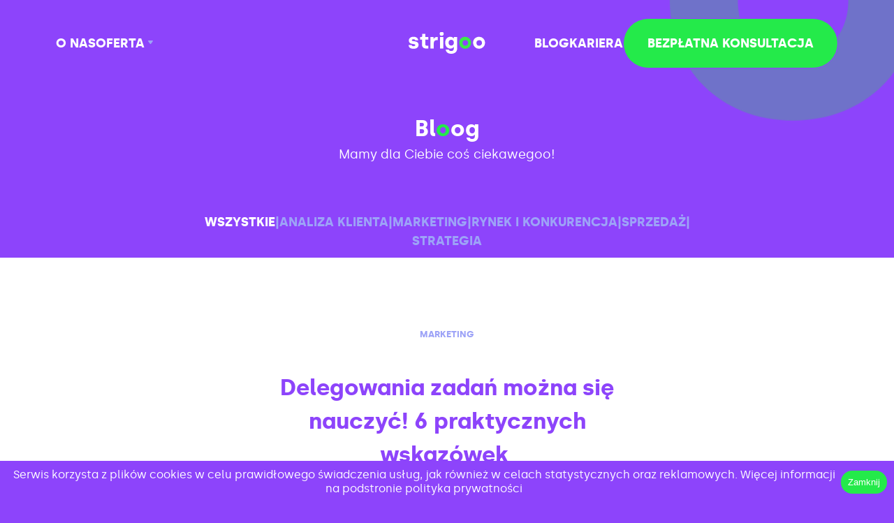

--- FILE ---
content_type: text/html; charset=UTF-8
request_url: https://strigoo.pl/delegowania-zadan-mozna-sie-nauczyc-6-praktycznych-rozwiazan/
body_size: 16158
content:
<!doctype html>
<html lang="pl-PL">

<head>
    <!-- Google Tag Manager -->
    <script>
        (function(w, d, s, l, i) {
            w[l] = w[l] || [];
            w[l].push({
                'gtm.start': new Date().getTime(),
                event: 'gtm.js'
            });
            var f = d.getElementsByTagName(s)[0],
                j = d.createElement(s),
                dl = l != 'dataLayer' ? '&l=' + l : '';
            j.async = true;
            j.src =
                'https://www.googletagmanager.com/gtm.js?id=' + i + dl;
            f.parentNode.insertBefore(j, f);
        })(window, document, 'script', 'dataLayer', 'GTM-N2BM37R');
    </script>
    <!-- End Google Tag Manager -->

    <meta charset="UTF-8">
    <meta name="viewport" content="width=device-width, initial-scale=1">
    <link rel="profile" href="https://gmpg.org/xfn/11">
    <link rel="preconnect" href="https://fonts.googleapis.com">
    <link rel="preconnect" href="https://fonts.gstatic.com" crossorigin>
    <link rel="preload" as="style" href="https://fonts.googleapis.com/css2?family=Covered+By+Your+Grace&display=swap">
    <link rel="stylesheet" media="print" onload="this.onload=null;this.removeAttribute('media');" href="https://fonts.googleapis.com/css2?family=Covered+By+Your+Grace&display=swap">
    <noscript>
        <link rel="stylesheet" href="https://fonts.googleapis.com/css2?family=Covered+By+Your+Grace&display=swap">
    </noscript>

    <!-- GetResponse Analytics -->
    <script type="text/javascript">
        (function(m, o, n, t, e, r, _) {
            m['__GetResponseAnalyticsObject'] = e;
            m[e] = m[e] || function() {
                (m[e].q = m[e].q || []).push(arguments)
            };
            r = o.createElement(n);
            _ = o.getElementsByTagName(n)[0];
            r.async = 1;
            r.src = t;
            r.setAttribute('crossorigin', 'use-credentials');
            _.parentNode.insertBefore(r, _);
        })(window, document, 'script', 'https://ga.getresponse.com/script/8d43ff36-fcfe-4029-bd22-6a56b0ae5f81/ga.js', 'GrTracking');
    </script>
    <!-- End GetResponse Analytics -->

    <!-- Microsoft Ads -->
    <script>
        (function(w,d,t,r,u)
        {
            var f,n,i;
            w[u]=w[u]||[],f=function()
            {
                var o={ti:"97034841"};
                o.q=w[u],w[u]=new UET(o),w[u].push("pageLoad")
            },
                n=d.createElement(t),n.src=r,n.async=1,n.onload=n.onreadystatechange=function()
            {
                var s=this.readyState;
                s&&s!=="loaded"&&s!=="complete"||(f(),n.onload=n.onreadystatechange=null)
            },
                i=d.getElementsByTagName(t)[0],i.parentNode.insertBefore(n,i)
        })
        (window,document,"script","//bat.bing.com/bat.js","uetq");
    </script>
    <!-- Microsoft Ads End -->

    <script type="text/javascript">
	window.dataLayer = window.dataLayer || [];

	function gtag() {
		dataLayer.push(arguments);
	}

	gtag("consent", "default", {
		ad_personalization: "denied",
		ad_storage: "denied",
		ad_user_data: "denied",
		analytics_storage: "denied",
		functionality_storage: "denied",
		personalization_storage: "denied",
		security_storage: "granted",
		wait_for_update: 500,
	});
	gtag("set", "ads_data_redaction", true);
	</script>
<script type="text/javascript">
		(function (w, d, s, l, i) {
		w[l] = w[l] || [];
		w[l].push({'gtm.start': new Date().getTime(), event: 'gtm.js'});
		var f = d.getElementsByTagName(s)[0], j = d.createElement(s), dl = l !== 'dataLayer' ? '&l=' + l : '';
		j.async = true;
		j.src = 'https://www.googletagmanager.com/gtm.js?id=' + i + dl;
		f.parentNode.insertBefore(j, f);
	})(
		window,
		document,
		'script',
		'dataLayer',
		'GTM-N2BM37R'
	);
</script>
<script type="text/javascript"
		id="Cookiebot"
		src="https://consent.cookiebot.com/uc.js"
		data-implementation="wp"
		data-cbid="199259bf-cf6b-46ca-8d13-56c5ebf4fd39"
						data-culture="PL"
				async	></script>
<meta name='robots' content='index, follow, max-image-preview:large, max-snippet:-1, max-video-preview:-1' />
	<style>img:is([sizes="auto" i], [sizes^="auto," i]) { contain-intrinsic-size: 3000px 1500px }</style>
	
	<!-- This site is optimized with the Yoast SEO plugin v26.3 - https://yoast.com/wordpress/plugins/seo/ -->
	<title>Delegowania zadań można się nauczyć! - strigoo.pl</title>
	<meta name="description" content="Zbyt dużo obowiązków i pracy może być barierą dla osiągnięcia postawionych celów. W takiej sytuacji konieczne staje się delegowanie zadań." />
	<link rel="canonical" href="https://strigoo.pl/delegowania-zadan-mozna-sie-nauczyc-6-praktycznych-rozwiazan/" />
	<meta property="og:locale" content="pl_PL" />
	<meta property="og:type" content="article" />
	<meta property="og:title" content="Delegowania zadań można się nauczyć! - strigoo.pl" />
	<meta property="og:description" content="Zbyt dużo obowiązków i pracy może być barierą dla osiągnięcia postawionych celów. W takiej sytuacji konieczne staje się delegowanie zadań." />
	<meta property="og:url" content="https://strigoo.pl/delegowania-zadan-mozna-sie-nauczyc-6-praktycznych-rozwiazan/" />
	<meta property="og:site_name" content="Strigoo" />
	<meta property="article:published_time" content="2023-03-31T13:46:45+00:00" />
	<meta property="article:modified_time" content="2025-12-29T12:13:06+00:00" />
	<meta property="og:image" content="https://strigoo.pl/wp-content/uploads/2023/03/delegowanie.png" />
	<meta property="og:image:width" content="1200" />
	<meta property="og:image:height" content="627" />
	<meta property="og:image:type" content="image/png" />
	<meta name="author" content="Pawel" />
	<meta name="twitter:card" content="summary_large_image" />
	<meta name="twitter:label1" content="Napisane przez" />
	<meta name="twitter:data1" content="Pawel" />
	<meta name="twitter:label2" content="Szacowany czas czytania" />
	<meta name="twitter:data2" content="7 minut" />
	<script type="application/ld+json" class="yoast-schema-graph">{"@context":"https://schema.org","@graph":[{"@type":"Article","@id":"https://strigoo.pl/delegowania-zadan-mozna-sie-nauczyc-6-praktycznych-rozwiazan/#article","isPartOf":{"@id":"https://strigoo.pl/delegowania-zadan-mozna-sie-nauczyc-6-praktycznych-rozwiazan/"},"author":{"name":"Pawel","@id":"https://strigoo.pl/#/schema/person/0f8191379ccbae21d975fd2689f07a3f"},"headline":"Delegowania zadań można się nauczyć! 6 praktycznych wskazówek ","datePublished":"2023-03-31T13:46:45+00:00","dateModified":"2025-12-29T12:13:06+00:00","mainEntityOfPage":{"@id":"https://strigoo.pl/delegowania-zadan-mozna-sie-nauczyc-6-praktycznych-rozwiazan/"},"wordCount":1484,"commentCount":0,"publisher":{"@id":"https://strigoo.pl/#organization"},"image":{"@id":"https://strigoo.pl/delegowania-zadan-mozna-sie-nauczyc-6-praktycznych-rozwiazan/#primaryimage"},"thumbnailUrl":"https://strigoo.pl/wp-content/uploads/2023/03/delegowanie.png","articleSection":["Marketing"],"inLanguage":"pl-PL","potentialAction":[{"@type":"CommentAction","name":"Comment","target":["https://strigoo.pl/delegowania-zadan-mozna-sie-nauczyc-6-praktycznych-rozwiazan/#respond"]}]},{"@type":"WebPage","@id":"https://strigoo.pl/delegowania-zadan-mozna-sie-nauczyc-6-praktycznych-rozwiazan/","url":"https://strigoo.pl/delegowania-zadan-mozna-sie-nauczyc-6-praktycznych-rozwiazan/","name":"Delegowania zadań można się nauczyć! - strigoo.pl","isPartOf":{"@id":"https://strigoo.pl/#website"},"primaryImageOfPage":{"@id":"https://strigoo.pl/delegowania-zadan-mozna-sie-nauczyc-6-praktycznych-rozwiazan/#primaryimage"},"image":{"@id":"https://strigoo.pl/delegowania-zadan-mozna-sie-nauczyc-6-praktycznych-rozwiazan/#primaryimage"},"thumbnailUrl":"https://strigoo.pl/wp-content/uploads/2023/03/delegowanie.png","datePublished":"2023-03-31T13:46:45+00:00","dateModified":"2025-12-29T12:13:06+00:00","description":"Zbyt dużo obowiązków i pracy może być barierą dla osiągnięcia postawionych celów. W takiej sytuacji konieczne staje się delegowanie zadań.","breadcrumb":{"@id":"https://strigoo.pl/delegowania-zadan-mozna-sie-nauczyc-6-praktycznych-rozwiazan/#breadcrumb"},"inLanguage":"pl-PL","potentialAction":[{"@type":"ReadAction","target":["https://strigoo.pl/delegowania-zadan-mozna-sie-nauczyc-6-praktycznych-rozwiazan/"]}]},{"@type":"ImageObject","inLanguage":"pl-PL","@id":"https://strigoo.pl/delegowania-zadan-mozna-sie-nauczyc-6-praktycznych-rozwiazan/#primaryimage","url":"https://strigoo.pl/wp-content/uploads/2023/03/delegowanie.png","contentUrl":"https://strigoo.pl/wp-content/uploads/2023/03/delegowanie.png","width":1200,"height":627,"caption":"praca zespołowa, zlecenie"},{"@type":"BreadcrumbList","@id":"https://strigoo.pl/delegowania-zadan-mozna-sie-nauczyc-6-praktycznych-rozwiazan/#breadcrumb","itemListElement":[{"@type":"ListItem","position":1,"name":"Strona główna","item":"https://strigoo.pl/"},{"@type":"ListItem","position":2,"name":"Delegowania zadań można się nauczyć! 6 praktycznych wskazówek "}]},{"@type":"WebSite","@id":"https://strigoo.pl/#website","url":"https://strigoo.pl/","name":"Strigoo","description":"Agencja strategiczna dla e-commerce.","publisher":{"@id":"https://strigoo.pl/#organization"},"potentialAction":[{"@type":"SearchAction","target":{"@type":"EntryPoint","urlTemplate":"https://strigoo.pl/?s={search_term_string}"},"query-input":{"@type":"PropertyValueSpecification","valueRequired":true,"valueName":"search_term_string"}}],"inLanguage":"pl-PL"},{"@type":"Organization","@id":"https://strigoo.pl/#organization","name":"Strigoo","url":"https://strigoo.pl/","logo":{"@type":"ImageObject","inLanguage":"pl-PL","@id":"https://strigoo.pl/#/schema/logo/image/","url":"https://strigoo.pl/wp-content/uploads/2021/12/logo.svg","contentUrl":"https://strigoo.pl/wp-content/uploads/2021/12/logo.svg","width":112,"height":31,"caption":"Strigoo"},"image":{"@id":"https://strigoo.pl/#/schema/logo/image/"}},{"@type":"Person","@id":"https://strigoo.pl/#/schema/person/0f8191379ccbae21d975fd2689f07a3f","name":"Pawel","image":{"@type":"ImageObject","inLanguage":"pl-PL","@id":"https://strigoo.pl/#/schema/person/image/","url":"https://secure.gravatar.com/avatar/d05ded07331b75a740573653c4f9e48dfeacc8b172f4db0e64b4d6b72f95ac2a?s=96&d=mm&r=g","contentUrl":"https://secure.gravatar.com/avatar/d05ded07331b75a740573653c4f9e48dfeacc8b172f4db0e64b4d6b72f95ac2a?s=96&d=mm&r=g","caption":"Pawel"}}]}</script>
	<!-- / Yoast SEO plugin. -->


<link rel="alternate" type="application/rss+xml" title="Strigoo &raquo; Delegowania zadań można się nauczyć! 6 praktycznych wskazówek  Kanał z komentarzami" href="https://strigoo.pl/delegowania-zadan-mozna-sie-nauczyc-6-praktycznych-rozwiazan/feed/" />
<link rel='stylesheet' id='strigoo-main-css' href='https://strigoo.pl/wp-content/themes/strigoo/dist/main.css?ver=1677677634' media='all' />
<link rel='stylesheet' id='wp-block-library-css' href='https://strigoo.pl/wp-includes/css/dist/block-library/style.min.css?ver=22976c1972364b54dd1beb5e9b819538' media='all' />
<style id='classic-theme-styles-inline-css'>
/*! This file is auto-generated */
.wp-block-button__link{color:#fff;background-color:#32373c;border-radius:9999px;box-shadow:none;text-decoration:none;padding:calc(.667em + 2px) calc(1.333em + 2px);font-size:1.125em}.wp-block-file__button{background:#32373c;color:#fff;text-decoration:none}
</style>
<style id='global-styles-inline-css'>
:root{--wp--preset--aspect-ratio--square: 1;--wp--preset--aspect-ratio--4-3: 4/3;--wp--preset--aspect-ratio--3-4: 3/4;--wp--preset--aspect-ratio--3-2: 3/2;--wp--preset--aspect-ratio--2-3: 2/3;--wp--preset--aspect-ratio--16-9: 16/9;--wp--preset--aspect-ratio--9-16: 9/16;--wp--preset--color--black: #000000;--wp--preset--color--cyan-bluish-gray: #abb8c3;--wp--preset--color--white: #ffffff;--wp--preset--color--pale-pink: #f78da7;--wp--preset--color--vivid-red: #cf2e2e;--wp--preset--color--luminous-vivid-orange: #ff6900;--wp--preset--color--luminous-vivid-amber: #fcb900;--wp--preset--color--light-green-cyan: #7bdcb5;--wp--preset--color--vivid-green-cyan: #00d084;--wp--preset--color--pale-cyan-blue: #8ed1fc;--wp--preset--color--vivid-cyan-blue: #0693e3;--wp--preset--color--vivid-purple: #9b51e0;--wp--preset--gradient--vivid-cyan-blue-to-vivid-purple: linear-gradient(135deg,rgba(6,147,227,1) 0%,rgb(155,81,224) 100%);--wp--preset--gradient--light-green-cyan-to-vivid-green-cyan: linear-gradient(135deg,rgb(122,220,180) 0%,rgb(0,208,130) 100%);--wp--preset--gradient--luminous-vivid-amber-to-luminous-vivid-orange: linear-gradient(135deg,rgba(252,185,0,1) 0%,rgba(255,105,0,1) 100%);--wp--preset--gradient--luminous-vivid-orange-to-vivid-red: linear-gradient(135deg,rgba(255,105,0,1) 0%,rgb(207,46,46) 100%);--wp--preset--gradient--very-light-gray-to-cyan-bluish-gray: linear-gradient(135deg,rgb(238,238,238) 0%,rgb(169,184,195) 100%);--wp--preset--gradient--cool-to-warm-spectrum: linear-gradient(135deg,rgb(74,234,220) 0%,rgb(151,120,209) 20%,rgb(207,42,186) 40%,rgb(238,44,130) 60%,rgb(251,105,98) 80%,rgb(254,248,76) 100%);--wp--preset--gradient--blush-light-purple: linear-gradient(135deg,rgb(255,206,236) 0%,rgb(152,150,240) 100%);--wp--preset--gradient--blush-bordeaux: linear-gradient(135deg,rgb(254,205,165) 0%,rgb(254,45,45) 50%,rgb(107,0,62) 100%);--wp--preset--gradient--luminous-dusk: linear-gradient(135deg,rgb(255,203,112) 0%,rgb(199,81,192) 50%,rgb(65,88,208) 100%);--wp--preset--gradient--pale-ocean: linear-gradient(135deg,rgb(255,245,203) 0%,rgb(182,227,212) 50%,rgb(51,167,181) 100%);--wp--preset--gradient--electric-grass: linear-gradient(135deg,rgb(202,248,128) 0%,rgb(113,206,126) 100%);--wp--preset--gradient--midnight: linear-gradient(135deg,rgb(2,3,129) 0%,rgb(40,116,252) 100%);--wp--preset--font-size--small: 13px;--wp--preset--font-size--medium: 20px;--wp--preset--font-size--large: 36px;--wp--preset--font-size--x-large: 42px;--wp--preset--spacing--20: 0.44rem;--wp--preset--spacing--30: 0.67rem;--wp--preset--spacing--40: 1rem;--wp--preset--spacing--50: 1.5rem;--wp--preset--spacing--60: 2.25rem;--wp--preset--spacing--70: 3.38rem;--wp--preset--spacing--80: 5.06rem;--wp--preset--shadow--natural: 6px 6px 9px rgba(0, 0, 0, 0.2);--wp--preset--shadow--deep: 12px 12px 50px rgba(0, 0, 0, 0.4);--wp--preset--shadow--sharp: 6px 6px 0px rgba(0, 0, 0, 0.2);--wp--preset--shadow--outlined: 6px 6px 0px -3px rgba(255, 255, 255, 1), 6px 6px rgba(0, 0, 0, 1);--wp--preset--shadow--crisp: 6px 6px 0px rgba(0, 0, 0, 1);}:where(.is-layout-flex){gap: 0.5em;}:where(.is-layout-grid){gap: 0.5em;}body .is-layout-flex{display: flex;}.is-layout-flex{flex-wrap: wrap;align-items: center;}.is-layout-flex > :is(*, div){margin: 0;}body .is-layout-grid{display: grid;}.is-layout-grid > :is(*, div){margin: 0;}:where(.wp-block-columns.is-layout-flex){gap: 2em;}:where(.wp-block-columns.is-layout-grid){gap: 2em;}:where(.wp-block-post-template.is-layout-flex){gap: 1.25em;}:where(.wp-block-post-template.is-layout-grid){gap: 1.25em;}.has-black-color{color: var(--wp--preset--color--black) !important;}.has-cyan-bluish-gray-color{color: var(--wp--preset--color--cyan-bluish-gray) !important;}.has-white-color{color: var(--wp--preset--color--white) !important;}.has-pale-pink-color{color: var(--wp--preset--color--pale-pink) !important;}.has-vivid-red-color{color: var(--wp--preset--color--vivid-red) !important;}.has-luminous-vivid-orange-color{color: var(--wp--preset--color--luminous-vivid-orange) !important;}.has-luminous-vivid-amber-color{color: var(--wp--preset--color--luminous-vivid-amber) !important;}.has-light-green-cyan-color{color: var(--wp--preset--color--light-green-cyan) !important;}.has-vivid-green-cyan-color{color: var(--wp--preset--color--vivid-green-cyan) !important;}.has-pale-cyan-blue-color{color: var(--wp--preset--color--pale-cyan-blue) !important;}.has-vivid-cyan-blue-color{color: var(--wp--preset--color--vivid-cyan-blue) !important;}.has-vivid-purple-color{color: var(--wp--preset--color--vivid-purple) !important;}.has-black-background-color{background-color: var(--wp--preset--color--black) !important;}.has-cyan-bluish-gray-background-color{background-color: var(--wp--preset--color--cyan-bluish-gray) !important;}.has-white-background-color{background-color: var(--wp--preset--color--white) !important;}.has-pale-pink-background-color{background-color: var(--wp--preset--color--pale-pink) !important;}.has-vivid-red-background-color{background-color: var(--wp--preset--color--vivid-red) !important;}.has-luminous-vivid-orange-background-color{background-color: var(--wp--preset--color--luminous-vivid-orange) !important;}.has-luminous-vivid-amber-background-color{background-color: var(--wp--preset--color--luminous-vivid-amber) !important;}.has-light-green-cyan-background-color{background-color: var(--wp--preset--color--light-green-cyan) !important;}.has-vivid-green-cyan-background-color{background-color: var(--wp--preset--color--vivid-green-cyan) !important;}.has-pale-cyan-blue-background-color{background-color: var(--wp--preset--color--pale-cyan-blue) !important;}.has-vivid-cyan-blue-background-color{background-color: var(--wp--preset--color--vivid-cyan-blue) !important;}.has-vivid-purple-background-color{background-color: var(--wp--preset--color--vivid-purple) !important;}.has-black-border-color{border-color: var(--wp--preset--color--black) !important;}.has-cyan-bluish-gray-border-color{border-color: var(--wp--preset--color--cyan-bluish-gray) !important;}.has-white-border-color{border-color: var(--wp--preset--color--white) !important;}.has-pale-pink-border-color{border-color: var(--wp--preset--color--pale-pink) !important;}.has-vivid-red-border-color{border-color: var(--wp--preset--color--vivid-red) !important;}.has-luminous-vivid-orange-border-color{border-color: var(--wp--preset--color--luminous-vivid-orange) !important;}.has-luminous-vivid-amber-border-color{border-color: var(--wp--preset--color--luminous-vivid-amber) !important;}.has-light-green-cyan-border-color{border-color: var(--wp--preset--color--light-green-cyan) !important;}.has-vivid-green-cyan-border-color{border-color: var(--wp--preset--color--vivid-green-cyan) !important;}.has-pale-cyan-blue-border-color{border-color: var(--wp--preset--color--pale-cyan-blue) !important;}.has-vivid-cyan-blue-border-color{border-color: var(--wp--preset--color--vivid-cyan-blue) !important;}.has-vivid-purple-border-color{border-color: var(--wp--preset--color--vivid-purple) !important;}.has-vivid-cyan-blue-to-vivid-purple-gradient-background{background: var(--wp--preset--gradient--vivid-cyan-blue-to-vivid-purple) !important;}.has-light-green-cyan-to-vivid-green-cyan-gradient-background{background: var(--wp--preset--gradient--light-green-cyan-to-vivid-green-cyan) !important;}.has-luminous-vivid-amber-to-luminous-vivid-orange-gradient-background{background: var(--wp--preset--gradient--luminous-vivid-amber-to-luminous-vivid-orange) !important;}.has-luminous-vivid-orange-to-vivid-red-gradient-background{background: var(--wp--preset--gradient--luminous-vivid-orange-to-vivid-red) !important;}.has-very-light-gray-to-cyan-bluish-gray-gradient-background{background: var(--wp--preset--gradient--very-light-gray-to-cyan-bluish-gray) !important;}.has-cool-to-warm-spectrum-gradient-background{background: var(--wp--preset--gradient--cool-to-warm-spectrum) !important;}.has-blush-light-purple-gradient-background{background: var(--wp--preset--gradient--blush-light-purple) !important;}.has-blush-bordeaux-gradient-background{background: var(--wp--preset--gradient--blush-bordeaux) !important;}.has-luminous-dusk-gradient-background{background: var(--wp--preset--gradient--luminous-dusk) !important;}.has-pale-ocean-gradient-background{background: var(--wp--preset--gradient--pale-ocean) !important;}.has-electric-grass-gradient-background{background: var(--wp--preset--gradient--electric-grass) !important;}.has-midnight-gradient-background{background: var(--wp--preset--gradient--midnight) !important;}.has-small-font-size{font-size: var(--wp--preset--font-size--small) !important;}.has-medium-font-size{font-size: var(--wp--preset--font-size--medium) !important;}.has-large-font-size{font-size: var(--wp--preset--font-size--large) !important;}.has-x-large-font-size{font-size: var(--wp--preset--font-size--x-large) !important;}
:where(.wp-block-post-template.is-layout-flex){gap: 1.25em;}:where(.wp-block-post-template.is-layout-grid){gap: 1.25em;}
:where(.wp-block-columns.is-layout-flex){gap: 2em;}:where(.wp-block-columns.is-layout-grid){gap: 2em;}
:root :where(.wp-block-pullquote){font-size: 1.5em;line-height: 1.6;}
</style>
<link rel='stylesheet' id='contact-form-7-css' href='https://strigoo.pl/wp-content/plugins/contact-form-7/includes/css/styles.css?ver=6.1.3' media='all' />
<style id='kadence-blocks-global-variables-inline-css'>
:root {--global-kb-font-size-sm:clamp(0.8rem, 0.73rem + 0.217vw, 0.9rem);--global-kb-font-size-md:clamp(1.1rem, 0.995rem + 0.326vw, 1.25rem);--global-kb-font-size-lg:clamp(1.75rem, 1.576rem + 0.543vw, 2rem);--global-kb-font-size-xl:clamp(2.25rem, 1.728rem + 1.63vw, 3rem);--global-kb-font-size-xxl:clamp(2.5rem, 1.456rem + 3.26vw, 4rem);--global-kb-font-size-xxxl:clamp(2.75rem, 0.489rem + 7.065vw, 6rem);}:root {--global-palette1: #3182CE;--global-palette2: #2B6CB0;--global-palette3: #1A202C;--global-palette4: #2D3748;--global-palette5: #4A5568;--global-palette6: #718096;--global-palette7: #EDF2F7;--global-palette8: #F7FAFC;--global-palette9: #ffffff;}
</style>
<link rel="https://api.w.org/" href="https://strigoo.pl/wp-json/" /><link rel="alternate" title="JSON" type="application/json" href="https://strigoo.pl/wp-json/wp/v2/posts/2496" /><link rel="EditURI" type="application/rsd+xml" title="RSD" href="https://strigoo.pl/xmlrpc.php?rsd" />

<link rel='shortlink' href='https://strigoo.pl/?p=2496' />
<link rel="alternate" title="oEmbed (JSON)" type="application/json+oembed" href="https://strigoo.pl/wp-json/oembed/1.0/embed?url=https%3A%2F%2Fstrigoo.pl%2Fdelegowania-zadan-mozna-sie-nauczyc-6-praktycznych-rozwiazan%2F" />
<link rel="alternate" title="oEmbed (XML)" type="text/xml+oembed" href="https://strigoo.pl/wp-json/oembed/1.0/embed?url=https%3A%2F%2Fstrigoo.pl%2Fdelegowania-zadan-mozna-sie-nauczyc-6-praktycznych-rozwiazan%2F&#038;format=xml" />
<link rel="icon" href="https://strigoo.pl/wp-content/uploads/2021/11/favicon-150x150.png" sizes="32x32" />
<link rel="icon" href="https://strigoo.pl/wp-content/uploads/2021/11/favicon.png" sizes="192x192" />
<link rel="apple-touch-icon" href="https://strigoo.pl/wp-content/uploads/2021/11/favicon.png" />
<meta name="msapplication-TileImage" content="https://strigoo.pl/wp-content/uploads/2021/11/favicon.png" />
		<style id="wp-custom-css">
			svg {
	width: auto;
}

.content ol {
	list-style: decimal !important;
}

.content ol a {
	text-decoration: underline !important;
}

.single-post .content img {
	height: auto;
}		</style>
		</head>


<body class="wp-singular post-template-default single single-post postid-2496 single-format-standard wp-custom-logo wp-theme-strigoo">
    <!-- Google Tag Manager (noscript) -->
    <noscript><iframe src="https://www.googletagmanager.com/ns.html?id=GTM-N2BM37R" height="0" width="0" style="display:none;visibility:hidden"></iframe></noscript>
    <!-- End Google Tag Manager (noscript) -->

    
    <div id="page" class="site">
        <a class="skip-link screen-reader-text" href="#primary">Skip to content</a>
        <header id="masthead" class="site-header">
            <div class="inner-header container-wide">

                <div class="site-branding mobile-only">
                    <a href="https://strigoo.pl/" class="custom-logo-link" rel="home"><img width="112" height="31" src="https://strigoo.pl/wp-content/uploads/2021/12/logo.svg" class="custom-logo" alt="Strigoo" decoding="async" /></a>                </div>

                <div class="main-nav-wrap">
                    <nav id="site-navigation" class="main-navigation main-navigation-header">

                        <button id="hamburger-mobile" class="menu-toggle hamburger hamburger--emphatic mobile-only" type="button" aria-controls="primary-menu" aria-expanded="false" aria-label="menu">
                            <span class="hamburger-box">
                                <span class="hamburger-inner"></span>
                            </span>
                        </button>


                        <div class="nav-container"><ul id="menu-menu-glowne-lewe" class="menu"><li id="menu-item-227" class="menu-item-colored menu-item menu-item-type-post_type menu-item-object-page menu-item-227"><a href="https://strigoo.pl/o-nas/">O&nbsp;nas</a></li>
<li id="menu-item-821" class="offer-item menu-item-colored menu-item menu-item-type-post_type menu-item-object-page menu-item-has-children menu-item-821"><a href="https://strigoo.pl/oferta/">Oferta</a>
<div class='sub-menu-wrap'><a href='https://strigoo.pl' aria-label='back do home url'><img class='img-logo' src='https://strigoo.pl/wp-content/uploads/2021/12/logoGreen.svg' alt='' width='112' height='32'></a><ul class='sub-menu'>
	<li id="menu-item-501" class="menu-item menu-item-type-post_type menu-item-object-oferta menu-item-501"><a href="https://strigoo.pl/oferta/konsulting-e-commerce/">Doradztwo e-commerce</a></li>
	<li id="menu-item-545" class="menu-item menu-item-type-post_type menu-item-object-oferta menu-item-545"><a href="https://strigoo.pl/oferta/strategia-e-commerce/">Strategia e-commerce</a></li>
	<li id="menu-item-544" class="menu-item menu-item-type-post_type menu-item-object-oferta menu-item-544"><a href="https://strigoo.pl/oferta/strategia-marketingowa/">Strategia marketingowa</a></li>
	<li id="menu-item-543" class="menu-item menu-item-type-post_type menu-item-object-oferta menu-item-543"><a href="https://strigoo.pl/oferta/e-commerce-b2b/">E-commerce B2B</a></li>
	<li id="menu-item-542" class="menu-item menu-item-type-post_type menu-item-object-oferta menu-item-542"><a href="https://strigoo.pl/oferta/sklep-internetowy/">Sklep internetowy</a></li>
	<li id="menu-item-2244" class="menu-item menu-item-type-post_type menu-item-object-oferta menu-item-2244"><a href="https://strigoo.pl/oferta/wsparcie-sprzedazy-allegro/">Wsparcie sprzedaży Allegro</a></li>
	<li id="menu-item-541" class="menu-item menu-item-type-post_type menu-item-object-oferta menu-item-541"><a href="https://strigoo.pl/oferta/rekrutacje-e-commerce/">Rekrutacje specjalistów e-commerce</a></li>
	<li id="menu-item-540" class="menu-item menu-item-type-post_type menu-item-object-oferta menu-item-540"><a href="https://strigoo.pl/oferta/szkolenia-i-warsztaty/">Szkolenia i&nbsp;warsztaty</a></li>
	<li id="menu-item-602" class="offer-all menu-item menu-item-type-post_type menu-item-object-page menu-item-602"><a href="https://strigoo.pl/oferta/">Pokaż wszystkie</a></li>
</ul></div>
</li>
</ul></div>                        <div class="site-branding-wrapper desktop-only">
                            <div class="site-branding standard-logo">
                                <a href="https://strigoo.pl/" class="custom-logo-link" rel="home"><img width="112" height="31" src="https://strigoo.pl/wp-content/uploads/2021/12/logo.svg" class="custom-logo" alt="Strigoo" decoding="async" /></a>                            </div>
                        </div>
                        <div class="nav-container"><ul id="menu-menu-glowne-prawe" class="menu"><li id="menu-item-1061" class="menu-item-colored menu-item menu-item-type-post_type menu-item-object-page menu-item-1061"><a href="https://strigoo.pl/strategia-w-ecommerce/">Blog</a></li>
<li id="menu-item-232" class="menu-item-colored menu-item menu-item-type-post_type menu-item-object-page menu-item-232"><a href="https://strigoo.pl/kariera/">Kariera</a></li>
<li id="menu-item-2394" class="menu-item-colored btn1 btn-menu menu-item menu-item-type-post_type menu-item-object-page menu-item-2394"><a href="https://strigoo.pl/bezplatna-konsultacja/">Bezpłatna konsultacja</a></li>
</ul></div>                    </nav>
                </div>
                <button id="hamburger" class="menu-toggle hamburger hamburger--emphatic mobile-only" type="button" aria-controls="primary-menu" aria-expanded="false" aria-label="menu">
                    <span class="hamburger-box">
                        <span class="hamburger-inner"></span>
                    </span>
                </button>
            </div>
            <button id="myBtn" aria-label="back to top">
                <div class="btn-wrapper">
                    <span>back to top</span>
                    <img width="1024" height="1024" src="https://strigoo.pl/wp-content/uploads/2022/01/arrow-up.svg" class="attachment-large size-large" alt="" decoding="async" fetchpriority="high" />                </div>
            </button>

            <a href='#kontakt' class='btn1 lets-talk'>Porozmawiajmy</a>


        </header>
        <main id="primary" class="site-main">
<div class="container-wide">
    <div class="hero-wrap">
        <a href='#kontakt' class='btn1 lets-talk'>Porozmawiajmy</a>

        <figure class="section__images--animation2">
            <picture>
                <svg xmlns="http://www.w3.org/2000/svg" width="352.844" height="343.56" viewBox="0 0 352.844 343.56">
  <path id="Path_6286" data-name="Path 6286" d="M1445.1,556.908c0-96.759,70.67-171.793,176.713-171.793,104.807,0,176.132,75.034,176.132,171.793,0,96.732-71.325,171.767-176.738,171.767C1516.405,728.675,1445.1,653.64,1445.1,556.908Zm255.481,0c0-49.628-33.481-84.976-79.374-84.976-45.263,0-78.769,35.348-78.769,84.976,0,50.208,33.505,84.949,78.769,84.949C1667.1,641.857,1700.585,606.51,1700.585,556.908Z" transform="translate(-1445.104 -385.115)" />
</svg>
            </picture>
        </figure>

        
    <section class="blog-grid top-blog">
        <div class="container">
            <h2 class="h2">Bl<span class="green-o">o</span>og</h2>
            <div class="description"><p>Mamy dla Ciebie coś ciekawegoo!</p>
</div>

            <div class="categories" id="categories-bar">
                <div class="progress-container">
                    <div class="progress-bar" id="myBar"></div>
                </div>
                <div class="cat-wrap container">
                    
                    <a href="https://strigoo.pl/blog" class="cat-link active">wszystkie</a>
                                            <span> | </span>
                        <a class="cat-link " href="https://strigoo.pl/kategorie/analiza-klienta/">Analiza klienta</a>

                                            <span> | </span>
                        <a class="cat-link " href="https://strigoo.pl/kategorie/marketing/">Marketing</a>

                                            <span> | </span>
                        <a class="cat-link " href="https://strigoo.pl/kategorie/rynek-i-konkurencja/">Rynek i konkurencja</a>

                                            <span> | </span>
                        <a class="cat-link " href="https://strigoo.pl/kategorie/sprzedaz/">Sprzedaż</a>

                                            <span> | </span>
                        <a class="cat-link " href="https://strigoo.pl/kategorie/strategia/">Strategia</a>

                    
                </div>
            </div>
        </div>
    </section>
    
        <section class="section__top">
            <div class="container" data-aos="fade-down">
                                <span class="category-list"><a href="https://strigoo.pl/kategorie/marketing/" rel="category tag">Marketing</a></span>
                <h1 class="h2 section__top--title">Delegowania zadań można się nauczyć! 6 praktycznych wskazówek </h1>
                <span class="date">31 marca 2023</span>
                <figure class="section__images--figSmall">
                    <picture class="section__images--small">
                        <img width="1024" height="535" src="https://strigoo.pl/wp-content/uploads/2023/03/delegowanie-1024x535.png" class="attachment-large size-large wp-post-image" alt="praca zespołowa, zlecenie" decoding="async" srcset="https://strigoo.pl/wp-content/uploads/2023/03/delegowanie-1024x535.png 1024w, https://strigoo.pl/wp-content/uploads/2023/03/delegowanie-300x157.png 300w, https://strigoo.pl/wp-content/uploads/2023/03/delegowanie-768x401.png 768w, https://strigoo.pl/wp-content/uploads/2023/03/delegowanie.png 1200w" sizes="(max-width: 1024px) 100vw, 1024px" />                    </picture>
                </figure>

            </div>
        </section>
    </div>
    <div class="container">
        <div class="content">
            <p>Delegowanie zadań jest kluczowym elementem każdej odnoszącej sukcesy organizacji. Pozwala menedżerom skupić się na&nbsp;ważniejszych zadaniach, a&nbsp;pracownikom wziąć odpowiedzialność za&nbsp;własną pracę. Może również pomóc poprawić wydajność i&nbsp;produktywność, a&nbsp;także podnieść morale.</p>



<h2 class="wp-block-heading">Delegowanie &#8211; co&nbsp;to&nbsp;takiego?&nbsp;</h2>



<p>Rozwijając firmę z&nbsp;pewnością, napotkasz przeszkody, które utrudnią Ci&nbsp;efektywne działanie. Zbyt dużo obowiązków i&nbsp;nadmiar pracy mogą stanowić barierę dla osiągnięcia postawionych&nbsp; celów. W&nbsp;takiej sytuacji konieczne może być delegowanie zadań. Co&nbsp;się kryje za&nbsp;tym pojęciem?</p>



<p>Delegowanie to&nbsp;przekazanie określonych zadań z&nbsp;przełożonego na&nbsp;podwładnego. Odnosi się do&nbsp;przyznania odpowiedzialności lub uprawnień członkowi zespołu do&nbsp;wykonania określonego zadania. Jest to&nbsp;jedna z&nbsp;najbardziej pomocnych umiejętności zarządzania, która&nbsp;pomaga menedżerom zmniejszyć obciążenie pracą i&nbsp;poświęcić czas na&nbsp;inne działania, które mają największe znaczenie dla danego projektu.</p>



<h2 class="wp-block-heading">Dlaczego delegowanie jest ważne?</h2>



<p>Delegowanie pracy jest ważne z&nbsp;dwóch głównych powodów: maksymalizacji osobistej produktywności i&nbsp;pokazania zespołowi, że&nbsp;powierzasz mu&nbsp;ważną pracę. Całość jest potężniejsza niż jednostka —&nbsp;przy skutecznym delegowaniu możesz osiągnąć więcej razem jako zespół niż w&nbsp;pojedynkę. Jako menedżer, kiedy delegujesz obowiązki, podświadomie budujesz silniejszy zespół.</p>



<p>Skuteczne delegowanie pomaga:</p>



<ul class="wp-block-list">
<li>Wzmocnić zespół, przyznając mu&nbsp;większą autonomię</li>



<li>Budować zaufanie w&nbsp;zespole</li>



<li>Dać sobie czas na&nbsp;skupienie się na&nbsp;działaniach o&nbsp;wyższej wartości</li>



<li>Motywować pracowników do&nbsp;lepszej pracy</li>



<li>Zwiększać ogólną produktywność zespołu</li>



<li>Wspierać rozwój zawodowy zespołu</li>
</ul>



<p>Włącz więc&nbsp;delegowanie obowiązków do&nbsp;swojej codziennej rutyny zarządzania projektami, a&nbsp;na&nbsp;pewno zauważysz różnicę, jaką wnosi do&nbsp;ogólnego kierowania zespołem i&nbsp;projektem. Zaskoczy Cię większa efektywność, odzwierciedlona w&nbsp;wynikach realizacji projektu. Członkowie zespołu poczują większą odpowiedzialność za&nbsp;realizację powierzonego zadania, a&nbsp;co&nbsp;za&nbsp;tym idzie docelowego sukcesu w&nbsp;projekcie.&nbsp;&nbsp;</p>



<h2 class="wp-block-heading">Delegowanie zadań &#8211; kto ma&nbsp;z&nbsp;tym trudność?&nbsp;</h2>



<p>Delegowanie, choć wydaje się proste, może być trudne dla niektórych osób, które nie&nbsp;mają chęci lub doświadczenia. Podczas gdy&nbsp;niektórzy mogą być zbyt niezdecydowani, aby rozpocząć powierzanie zadań, inni mogą obawiać się krytyki z&nbsp;powodu wcześniejszych niepowodzeń związanych z&nbsp;delegowaniem zadań. Kluczem jest tutaj zidentyfikowanie, dlaczego dana osoba może nie&nbsp;czuć się wystarczająco zmotywowana, aby wykorzystać uprawnienia delegowania do&nbsp;ułatwienia zarządzania projektami przy jednoczesnym budowaniu efektywności zespołu.</p>



<p>Oto kilka typowych powodów, dla których&nbsp;ludzie wycofują się z&nbsp;delegowania:</p>



<ul class="wp-block-list">
<li>Poczucie winy, że&nbsp;przekazujesz więcej pracy podwładnym</li>



<li>Myślą, że&nbsp;tylko&nbsp;oni mogą wykonać zadanie zgodnie z&nbsp;wymaganiami</li>



<li>Denerwują się utratą kontroli i&nbsp;boją się, że&nbsp;ktoś inny może przypisać sobie zasługi</li>



<li>Uważają, że&nbsp;wyjaśnienie, czego się oczekuje, zajmie więcej czasu niż samo wykonanie zadania</li>



<li>Brakuje im&nbsp;pewności lub zaufania do&nbsp;tego, komu&nbsp;mają przekazać projekt</li>



<li>Brak zaufania do&nbsp;pracowników</li>



<li>Nie&nbsp;chcą delegować pracy, którą sami lubią wykonywać</li>
</ul>



<p>Na&nbsp;początku musisz rozpoznać, co&nbsp;powstrzymuje cię przed&nbsp;delegowaniem pracy innym, a&nbsp;potem znaleźć pozytywne aspekty przekazania danych obowiązków.</p>



<p>Może minąć trochę czasu, zanim nabierzesz pewności siebie, aby bez&nbsp;wahania delegować obowiązki członkom zespołu. Kluczem jest ciągłe uczenie się na&nbsp;własnych błędach i&nbsp;rozwijanie swojego stylu delegowania, aby dojść do&nbsp;etapu, w&nbsp;którym&nbsp;Ty&nbsp;i&nbsp;członkowie Twojego&nbsp;zespołu jesteście przekonani, że&nbsp;to&nbsp;niezbędny element odniesienia sukcesu w&nbsp;niektórych projektach.</p>



<h2 class="wp-block-heading">Jakie zadania można delegować?&nbsp;</h2>



<p>Nie&nbsp;ma&nbsp;jednego prostego scenariusza, kiedy i&nbsp;jaką pracę należy delegować. Przed&nbsp;przydzieleniem obowiązków w&nbsp;swoim zespole, zadaj sobie kilka pytań, które pozwolą Ci&nbsp;ustalić, czy&nbsp;delegowanie tej&nbsp;pracy jest korzystne.&nbsp;</p>



<p>Pytania, które należy zadać przed&nbsp;delegowaniem zadań:&nbsp;</p>



<ul class="wp-block-list">
<li>Czy&nbsp;ta&nbsp;praca jest bardziej zgodna z&nbsp;priorytetami innego członka zespołu?</li>



<li>Czy&nbsp;jest ktoś inny, kto ma&nbsp;informacje i&nbsp;kontekst do&nbsp;wykonania tej&nbsp;pracy?&nbsp;</li>



<li>Czy&nbsp;ta&nbsp;praca jest dla kogoś szansą na&nbsp;rozwój i&nbsp;rozwój umiejętności?&nbsp;</li>



<li>Czy&nbsp;ta&nbsp;praca powtórzy się w&nbsp;przyszłości?&nbsp;</li>



<li>Czy&nbsp;mam czas na&nbsp;skuteczne delegowanie tej&nbsp;pracy, w&nbsp;tym na&nbsp;szkolenie drugiej osoby, odpowiadanie na&nbsp;jej pytania i&nbsp;przeglądanie jej pracy?&nbsp;</li>



<li>Czy&nbsp;jest to&nbsp;coś, nad&nbsp;czym powinienem osobiście popracować (ponieważ ma&nbsp;to&nbsp;duży wpływ lub ma&nbsp;krytyczne znaczenie biznesowe)?</li>



<li>Czy&nbsp;porażka wpłynie na&nbsp;powodzenie projektu?&nbsp;</li>



<li>Czy&nbsp;mamy czas na&nbsp;ponowne wykonanie pracy, jeśli to&nbsp;konieczne?&nbsp;&nbsp;</li>
</ul>



<p>Nie&nbsp;musisz odpowiadać „tak” na&nbsp;wszystkie te&nbsp;pytania, aby delegować pracę. Ale&nbsp;zadanie sobie tych pytań przed&nbsp;delegowaniem pracy pomoże ci&nbsp;zidentyfikować najlepszą pracę do&nbsp;delegowania.&nbsp;</p>



<h2 class="wp-block-heading">6 wskazówek skutecznego delegowania zadań zespołowi</h2>



<p>Delegowanie zadań powinno przynieść korzyść zarówno Tobie jak i&nbsp;całemu zespołowi. Warto jednak podejść do&nbsp;tego w&nbsp;sposób przemyślany. Oto kilka wskazówek, które pomogą Ci&nbsp;skutecznie delegować zadania, tak&nbsp;aby Twój&nbsp;zespół dzielił się pracą i&nbsp;robił postępy z&nbsp;korzyścią dla wszystkich.</p>



<h3 class="wp-block-heading">1. SPRAWDŹ DOBRZE, KTÓRE ZADANIA MOŻESZ ODDELEGOWAĆ</h3>



<p>Nie&nbsp;wszystkie zadania możesz powierzyć komuś innemu. Niektóre mają na&nbsp;tyle kluczowe znaczenie, że&nbsp;niezbędna jest Twoja osobista opinia. Zanim przystąpisz do&nbsp;delegowania zadań, oceń ich znaczenie i&nbsp;konsekwencje, jakie może nieść powierzenie ich realizacji innemu pracownikowi. Pamiętaj, delegować możesz nie&nbsp;tylko&nbsp;proste zadania. Jeżeli w&nbsp;Twoim zespole są&nbsp;inni członkowie posiadający odpowiednie doświadczenie i&nbsp;wiedzę, aby skutecznie zrealizować dane zadanie, śmiało możesz to&nbsp;wykorzystać. Miej jednak na&nbsp;uwadze, że&nbsp;ponosisz odpowiedzialność za&nbsp;powodzenie projektu i&nbsp;efekt końcowy.&nbsp;</p>



<h3 class="wp-block-heading">2. WYBIERZ NAJLEPSZĄ OSOBĘ DO&nbsp;TEGO ZADANIA</h3>



<p>‍Jeśli chodzi o&nbsp;delegowanie zadań, oczywiste jest, że&nbsp;musisz wybrać najlepszą osobę do&nbsp;pracy – nie&nbsp;tylko&nbsp;osobę, która&nbsp;ma&nbsp;najmniejsze obciążenie pracą.</p>



<p>Częścią bycia dobrym menedżerem jest znajomość mocnych i&nbsp;słabych stron swojego zespołu. Jeśli masz pilne zadanie, które wymaga wykonania, przekazanie go&nbsp;komuś, kto nie&nbsp;radzi sobie dobrze pod&nbsp;presją, może nie&nbsp;być najlepszym rozwiązaniem.</p>



<p>Wybór odpowiedniej osoby do&nbsp;wykonania zadania nie&nbsp;tylko&nbsp;pozwoli ci&nbsp;trochę bardziej zrelaksować się podczas delegowania, ale&nbsp;da pewność, że&nbsp;zostanie ono zrealizowane na&nbsp;najwyższym poziomie – dzięki temu zyskasz jeszcze więcej pewności siebie przy delegowaniu w&nbsp;przyszłości.&nbsp;&nbsp;</p>



<h3 class="wp-block-heading">3.&nbsp; PRZEKAŻ JASNE INSTRUKCJE</h3>



<p>Jesteś w&nbsp;połowie drogi. Masz już na&nbsp;myśli wybranego pracownika, więc&nbsp;nadszedł czas, aby poinstruować go&nbsp;o&nbsp;zadaniu, które ma&nbsp;wykonać.</p>



<p>To&nbsp;nie&nbsp;jest czas na&nbsp;niejasne instrukcje lub brakujące szczegóły, ten etap jest bardzo ważny. Osoba, której&nbsp;delegujesz, musi otrzymać od&nbsp;Ciebie wszystkie informacje potrzebne do&nbsp;wykonania pracy. Poza tym, jakie jest zadanie, nie&nbsp;zapomnij powiedzieć, dlaczego ta&nbsp;osoba je&nbsp;wykonuje, jakie są&nbsp;pożądane wyniki i&nbsp;termin. Przekaż możliwie najwięcej informacji tak, aby mieć pewność, że&nbsp;mogą odejść i&nbsp;wykonać zadanie bez&nbsp;konieczności ponownego zadawania pytań później.</p>



<h3 class="wp-block-heading">4. ZAPEWNIJ ODPOWIEDNIE ZASOBY DO&nbsp;REALIZACJI ZADANIA</h3>



<p>Upewnij się, że&nbsp;osoba, której&nbsp;powierzasz zadanie lub projekt do&nbsp;wykonania, na&nbsp;odpowiednie narzędzia i&nbsp;zasoby potrzebne do&nbsp;jego realizacji. Jeżeli czegoś brakuje, zapewnij jej to.&nbsp;</p>



<h3 class="wp-block-heading">5. ZAUFAJ PRACOWNIKOM, ŻE WYKONAJĄ ZADANIE</h3>



<p>Przekazanie wszystkich informacji i&nbsp;upewnienie się, że&nbsp;dana osoba dysponuje niezbędnymi do&nbsp;wykonania pracy narzędziami, to&nbsp;jeszcze nie&nbsp;koniec. ‍</p>



<p>Jedną z&nbsp;najtrudniejszych części delegowania zadań zespołowi jest faktyczne pozostawienie ich do&nbsp;wykonania. Oznacza to, że&nbsp;musisz zaufać swoim ludziom, że&nbsp;wykonają zadanie na&nbsp;czas i&nbsp;na&nbsp;wysokim poziomie. Daruj sobie ciągłe sprawdzanie ich lub wysyłanie przypomnień z&nbsp;prośbą o&nbsp;aktualizację. Oczywiście nie&nbsp;chodzi tu&nbsp;o&nbsp;zupełnie pozostawienie ich bez&nbsp;kontroli, jednak pamiętaj, wszystko z&nbsp;umiarem. Jeśli chcesz, aby zadanie było wykonane jak najlepiej, musisz zaufać swoim pracownikom. Absolutnie nie&nbsp;sugeruj im, jak mają wykonać powierzoną czynność. Każdy ma&nbsp;swój indywidualny styl i&nbsp;metody pracy. Najważniejsze, aby postawiony cel został osiągnięty.</p>



<h3 class="wp-block-heading">6. SPRAWDŹ I&nbsp;PRZEKAŻ FEEDBACK</h3>



<p>Zadanie zostało wykonane. Teraz czas na&nbsp;sprawdzenie i&nbsp;podzielenie się wnioskami oraz&nbsp;uwagami. Nie&nbsp;owijaj w&nbsp;bawełnę, konkretnie mów o&nbsp;tym, co&nbsp;zostało wykonane dobrze, a&nbsp;do&nbsp;czego masz wątpliwości. Wspólnie omówcie aspekty, które mogłyby być wykonane lepiej i&nbsp;poszukajcie rozwiązań, aby uniknąć niepowodzeń w&nbsp;przyszłości. Wysłuchaj również drugiej strony. Feedback od&nbsp;zespołu pomoże Ci&nbsp;lepiej zarządzać nim w&nbsp;przyszłości.&nbsp;</p>



<p>Tak&nbsp;jak z&nbsp;większością umiejętności, tak&nbsp;i&nbsp;z&nbsp;delegowaniem zadań &#8211; trzeba się tego nauczyć.</p>        </div>
    </div>
</div>
<section class="section__form news-banner banner-js" style="background-image: url('https://strigoo.pl/wp-content/uploads/2022/01/bg.webp')">
    <div data-aos="fade-up" class="container-wide section__form--cont form-js">

                    <span>
<div class="wpcf7 no-js" id="wpcf7-f1871-o1" lang="pl-PL" dir="ltr" data-wpcf7-id="1871">
<div class="screen-reader-response"><p role="status" aria-live="polite" aria-atomic="true"></p> <ul></ul></div>
<form action="/delegowania-zadan-mozna-sie-nauczyc-6-praktycznych-rozwiazan/#wpcf7-f1871-o1" method="post" class="wpcf7-form init wpcf7-acceptance-as-validation" aria-label="Formularz kontaktowy" novalidate="novalidate" data-status="init">
<fieldset class="hidden-fields-container"><input type="hidden" name="_wpcf7" value="1871" /><input type="hidden" name="_wpcf7_version" value="6.1.3" /><input type="hidden" name="_wpcf7_locale" value="pl_PL" /><input type="hidden" name="_wpcf7_unit_tag" value="wpcf7-f1871-o1" /><input type="hidden" name="_wpcf7_container_post" value="0" /><input type="hidden" name="_wpcf7_posted_data_hash" value="" /><input type="hidden" name="_wpcf7_recaptcha_response" value="" />
</fieldset>
<div  class="cf7-wrapper">
 <h2 class="h2">Chcesz być na bieżąco?</h2>
 <h3 class="h3">Zapisz się do newslettera i nie przegap naszych artykułów</h3>
 
 <div class="inputs-wrap">
  <label>
    <span class="wpcf7-form-control-wrap" data-name="Imie"><input size="40" maxlength="400" class="wpcf7-form-control wpcf7-text" aria-invalid="false" placeholder="Twoje imię" value="" type="text" name="Imie" /></span></label>
  <label class="cf-email">
    <span class="wpcf7-form-control-wrap" data-name="email"><input size="40" maxlength="400" class="wpcf7-form-control wpcf7-email wpcf7-validates-as-required wpcf7-text wpcf7-validates-as-email" aria-required="true" aria-invalid="false" placeholder="Adres e-mail" value="" type="email" name="email" /></span></label>
  <div class="cf7-submit-wrap">
   <input class="wpcf7-form-control wpcf7-submit has-spinner" type="submit" value="zapisz się" />
  </div>
 </div>
</div>

<span class="wpcf7-form-control-wrap" data-name="acceptance-800"><span class="wpcf7-form-control wpcf7-acceptance"><span class="wpcf7-list-item"><label><input type="checkbox" name="acceptance-800" value="1" aria-invalid="false" /><span class="wpcf7-list-item-label"><p>Zgadzam się na przetwarzanie moich danych osobowych przez Strigoo Sp. z o.o. w celu komunikacji marketingowej, a tym samym wysyłania na mój adres newslettera o 
 nowościach, promocjach oraz ofertach specjalnych zgodnie z polityką prywatności.</p></span></label></span></span></span>

<div id="gs-list-js" style="display: none;">
<span class="wpcf7-form-control-wrap" data-name="signup-to-newsletter"><span class="wpcf7-form-control wpcf7-acceptance optional"><span class="wpcf7-list-item"><label><input type="checkbox" name="signup-to-newsletter" value="1" class="signup-to-newsletter" id="signup-to-newsletter" aria-invalid="false" /><span class="wpcf7-list-item-label">dopisanie do listy getresponse</span></label></span></span></span>
</div><div class="wpcf7-response-output" aria-hidden="true"></div>
</form>
</div>
</span>
        
    </div>
	<div data-aos="fade-up" class="container-wide section__form--cont new-form-js respons-banner">
    <h3 class='h3'>Jeszcze jeden krok dzieli Cię od dostępu do naszego fantastycznego newslettera!</h3>
    <span class='btn1'>Sprawdź swoją skrzynkę mailową i potwierdź subskrypcję</span>
    <div class="logo-wrap">
		<img width="1024" height="1024" src="https://strigoo.pl/wp-content/uploads/2021/12/logo3.svg" class="img-responsive" alt="" decoding="async" loading="lazy" />    </div>
</div>
</section>

<div class='container-wide'>

    
    
    <section class="blog-grid">
        <h2 class="h2"
            >Przeczytaj jeszcze:</h2>
        <div class="items">
                            <article class="item">
                    <a href="https://strigoo.pl/budzet-w-sklepie-internetowym/" class="img-wrap" aria-label="obrazek">
                        <img width="1024" height="535" src="https://strigoo.pl/wp-content/uploads/2022/11/budzet-1024x535.png" class="attachment-large size-large wp-post-image" alt="" decoding="async" loading="lazy" srcset="https://strigoo.pl/wp-content/uploads/2022/11/budzet-1024x535.png 1024w, https://strigoo.pl/wp-content/uploads/2022/11/budzet-300x157.png 300w, https://strigoo.pl/wp-content/uploads/2022/11/budzet-768x401.png 768w, https://strigoo.pl/wp-content/uploads/2022/11/budzet.png 1200w" sizes="auto, (max-width: 1024px) 100vw, 1024px" />                    </a>

                                            <div class="category-list">
                            <a href="https://strigoo.pl/kategorie/sprzedaz/" rel="tag">Sprzedaż</a> | <a href="https://strigoo.pl/kategorie/strategia/" rel="tag">Strategia</a>                        </div>
                    
                    <a href="https://strigoo.pl/budzet-w-sklepie-internetowym/" class="title-link">
                        <h3 class="post-title">Budżet w sklepie internetowym — jak zaplanować wydatki w e-commerce?</h3></a>

                    <div class="date">6 stycznia 2026</div>
                </article>
                            <article class="item">
                    <a href="https://strigoo.pl/jak-wdrozyc-skuteczna-strategie-direct-to-consumer/" class="img-wrap" aria-label="obrazek">
                        <img width="1024" height="535" src="https://strigoo.pl/wp-content/uploads/2023/04/DTC-ARTYKUL-1024x535.jpg" class="attachment-large size-large wp-post-image" alt="direct to consumer" decoding="async" loading="lazy" srcset="https://strigoo.pl/wp-content/uploads/2023/04/DTC-ARTYKUL-1024x535.jpg 1024w, https://strigoo.pl/wp-content/uploads/2023/04/DTC-ARTYKUL-300x157.jpg 300w, https://strigoo.pl/wp-content/uploads/2023/04/DTC-ARTYKUL-768x401.jpg 768w, https://strigoo.pl/wp-content/uploads/2023/04/DTC-ARTYKUL.jpg 1200w" sizes="auto, (max-width: 1024px) 100vw, 1024px" />                    </a>

                                            <div class="category-list">
                            <a href="https://strigoo.pl/kategorie/strategia/" rel="tag">Strategia</a>                        </div>
                    
                    <a href="https://strigoo.pl/jak-wdrozyc-skuteczna-strategie-direct-to-consumer/" class="title-link">
                        <h3 class="post-title">Marka w e-commerce. Jak wdrożyć skuteczną strategię Direct To Consumer</h3></a>

                    <div class="date">6 stycznia 2026</div>
                </article>
                            <article class="item">
                    <a href="https://strigoo.pl/podsumowanie-roku-ecommerce/" class="img-wrap" aria-label="obrazek">
                        <img width="1024" height="535" src="https://strigoo.pl/wp-content/uploads/2022/10/summary-1024x535.png" class="attachment-large size-large wp-post-image" alt="" decoding="async" loading="lazy" srcset="https://strigoo.pl/wp-content/uploads/2022/10/summary-1024x535.png 1024w, https://strigoo.pl/wp-content/uploads/2022/10/summary-300x157.png 300w, https://strigoo.pl/wp-content/uploads/2022/10/summary-768x401.png 768w, https://strigoo.pl/wp-content/uploads/2022/10/summary.png 1200w" sizes="auto, (max-width: 1024px) 100vw, 1024px" />                    </a>

                                            <div class="category-list">
                            <a href="https://strigoo.pl/kategorie/analiza-klienta/" rel="tag">Analiza klienta</a> | <a href="https://strigoo.pl/kategorie/marketing/" rel="tag">Marketing</a> | <a href="https://strigoo.pl/kategorie/rynek-i-konkurencja/" rel="tag">Rynek i konkurencja</a> | <a href="https://strigoo.pl/kategorie/sprzedaz/" rel="tag">Sprzedaż</a> | <a href="https://strigoo.pl/kategorie/strategia/" rel="tag">Strategia</a>                        </div>
                    
                    <a href="https://strigoo.pl/podsumowanie-roku-ecommerce/" class="title-link">
                        <h3 class="post-title">Podsumowanie roku dla właściciela e-commerce - o czym warto pamiętać? + Darmowa checklista do pobrania!</h3></a>

                    <div class="date">5 stycznia 2026</div>
                </article>
                    </div>

    </section>




</div>

</main>
<footer>

            <section id="kontakt" class="section__form" style="background-image: url('https://strigoo.pl/wp-content/uploads/2022/01/bg.webp')">
            <div data-aos="fade-up" class="container section__form--cont">

                                    <h2 class="h2">Porozmawiajmy o e-commerce!</h2>
                
                                    <h3 class="h3">Sprawdźmy, co możemy zrobić dla Twojego biznesu</h3>
                
                                    <span>
<div class="wpcf7 no-js" id="wpcf7-f451-o2" lang="pl-PL" dir="ltr" data-wpcf7-id="451">
<div class="screen-reader-response"><p role="status" aria-live="polite" aria-atomic="true"></p> <ul></ul></div>
<form action="/delegowania-zadan-mozna-sie-nauczyc-6-praktycznych-rozwiazan/#wpcf7-f451-o2" method="post" class="wpcf7-form init wpcf7-acceptance-as-validation" aria-label="Formularz kontaktowy" novalidate="novalidate" data-status="init">
<fieldset class="hidden-fields-container"><input type="hidden" name="_wpcf7" value="451" /><input type="hidden" name="_wpcf7_version" value="6.1.3" /><input type="hidden" name="_wpcf7_locale" value="pl_PL" /><input type="hidden" name="_wpcf7_unit_tag" value="wpcf7-f451-o2" /><input type="hidden" name="_wpcf7_container_post" value="0" /><input type="hidden" name="_wpcf7_posted_data_hash" value="" /><input type="hidden" name="_wpcf7_recaptcha_response" value="" />
</fieldset>
<div  class="cf7-wrapper">
<label class="cf-name">
<span class="wpcf7-form-control-wrap" data-name="your-name"><input size="40" maxlength="400" class="wpcf7-form-control wpcf7-text wpcf7-validates-as-required" aria-required="true" aria-invalid="false" placeholder="Imię i nazwisko" value="" type="text" name="your-name" /></span></label>
<label class="cf-email">
<span class="wpcf7-form-control-wrap" data-name="email"><input size="40" maxlength="400" class="wpcf7-form-control wpcf7-email wpcf7-validates-as-required wpcf7-text wpcf7-validates-as-email" aria-required="true" aria-invalid="false" placeholder="e-mail" value="" type="email" name="email" /></span></label>
</div>
<label class="cf-phpne"><span class="wpcf7-form-control-wrap" data-name="phone"><input size="40" maxlength="400" class="wpcf7-form-control wpcf7-tel wpcf7-validates-as-required wpcf7-text wpcf7-validates-as-tel" aria-required="true" aria-invalid="false" placeholder="numer telefonu" value="" type="tel" name="phone" /></span></label>
<span class="wpcf7-form-control-wrap" data-name="acceptance-800"><span class="wpcf7-form-control wpcf7-acceptance"><span class="wpcf7-list-item"><label><input type="checkbox" name="acceptance-800" value="1" aria-invalid="false" /><span class="wpcf7-list-item-label">Wyrażam zgodę na przetwarzanie moich danych osobowych przez Strigoo Sp. z o.o. z siedzibą przy ul. Tysiąclecia Państwa Polskiego 6, 15-111 Białystok, podanych w formularzu kontaktowym w celu realizacji zgłoszenia. Zapoznałem/-am się z <a href="https://strigoo.pl/polityka-prywatnosci/" target="_blank">polityką prywatności.</a> Wiem, że moja zgoda może być odwołana w każdym momencie poprzez wysłanie maila na adres: biuro@strigoo.pl, co skutkować będzie usunięciem moich danych osobowych przez Strigoo Sp. z o.o.</span></label></span></span></span>

<div id="gs-list-js" style="display: none;">
<span class="wpcf7-form-control-wrap" data-name="signup-to-newsletter"><span class="wpcf7-form-control wpcf7-acceptance optional"><span class="wpcf7-list-item"><label><input type="checkbox" name="signup-to-newsletter" value="1" class="signup-to-newsletter" aria-invalid="false" /><span class="wpcf7-list-item-label">dopisanie do listy getresponse</span></label></span></span></span>
</div>

<div class="cf7-submit-wrap">


<input class="wpcf7-form-control wpcf7-submit has-spinner" type="submit" value="wyślij" />
</div><div class="wpcf7-response-output" aria-hidden="true"></div>
</form>
</div>
</span>
                
            </div>
        </section>

        <section class="section__call">

        <div class="bg">

            <img width="990" height="730" src="https://strigoo.pl/wp-content/uploads/2022/06/Mobile1.png" class="img-responsive" alt="" decoding="async" loading="lazy" srcset="https://strigoo.pl/wp-content/uploads/2022/06/Mobile1.png 990w, https://strigoo.pl/wp-content/uploads/2022/06/Mobile1-300x221.png 300w, https://strigoo.pl/wp-content/uploads/2022/06/Mobile1-768x566.png 768w" sizes="auto, (max-width: 990px) 100vw, 990px" />
        </div>

        <div class="call-wrapp">
            <div>
                <div class="section__call--or">lub</div>
                <span class="section__call--callUs">zadzwoń</span>
                <div class="section__call--number" id="button" aria-describedby="tooltip">
                    <div class="inner-wrap">

                        <div><span class="green">O</span><span class="blue">O</span></div>
                        <div><span class="blue">48</span></div>

                        <a href="tel:728 899 178">
                            728 899 178 </a>
                        <span class="section__call--arrow"><img width="1024" height="1024" src="https://strigoo.pl/wp-content/uploads/2021/10/arrow.svg" class="attachment-large size-large" alt="" decoding="async" loading="lazy" />                        </span>

                    </div>

                    <div id="tooltip" role="tooltip">Zadzwoń lub napisz SMS. Jeśli sygnał będzie zajęty lub z jakiegoś powodu nie uda nam się odebrać telefonu, to na pewno oddzwonimy. </div>
                </div>

                <div class="icons">
                    <a href="tel:728 899 178" class="icon-link" target="_blank" aria-label="phone link">
                        <img width="150" height="149" src="https://strigoo.pl/wp-content/uploads/2022/06/Strigoo.svg" class="attachment-thumbnail size-thumbnail" alt="" decoding="async" loading="lazy" />                    </a>

                    <a class="icon-link" href="https://www.facebook.com/strigoo.consulting/" target="_blank" aria-label="link to facebook">
                        <img width="150" height="149" src="https://strigoo.pl/wp-content/uploads/2022/06/fb.svg" class="attachment-thumbnail size-thumbnail" alt="" decoding="async" loading="lazy" />                    </a>

                    <a class="icon-link" href="https://www.linkedin.com/company/strigoo/" target="_blank" aria-label="link to linkedin">
                        <img width="150" height="149" src="https://strigoo.pl/wp-content/uploads/2022/06/LN.svg" class="attachment-thumbnail size-thumbnail" alt="" decoding="async" loading="lazy" />                    </a>

                    <a class="icon-link" href="https://www.instagram.com/strigoo.consulting" target="_blank" aria-label="link to instagram">
                        <img width="150" height="150" src="https://strigoo.pl/wp-content/uploads/2022/06/insta.svg" class="attachment-thumbnail size-thumbnail" alt="" decoding="async" loading="lazy" />                    </a>

                </div>
            </div>
        </div>
    </section>
    <section class="bottom__nav container-wide">
        <nav id="site-navigation-footer" class="main-navigation">
            <div class="nav-container"><ul id="menu-menu-glowne-lewe-1" class="menu"><li class="menu-item-colored menu-item menu-item-type-post_type menu-item-object-page menu-item-227"><a href="https://strigoo.pl/o-nas/">O&nbsp;nas</a></li>
<li class="offer-item menu-item-colored menu-item menu-item-type-post_type menu-item-object-page menu-item-has-children menu-item-821"><a href="https://strigoo.pl/oferta/">Oferta</a>
<ul class="sub-menu">
	<li class="menu-item menu-item-type-post_type menu-item-object-oferta menu-item-501"><a href="https://strigoo.pl/oferta/konsulting-e-commerce/">Doradztwo e-commerce</a></li>
	<li class="menu-item menu-item-type-post_type menu-item-object-oferta menu-item-545"><a href="https://strigoo.pl/oferta/strategia-e-commerce/">Strategia e-commerce</a></li>
	<li class="menu-item menu-item-type-post_type menu-item-object-oferta menu-item-544"><a href="https://strigoo.pl/oferta/strategia-marketingowa/">Strategia marketingowa</a></li>
	<li class="menu-item menu-item-type-post_type menu-item-object-oferta menu-item-543"><a href="https://strigoo.pl/oferta/e-commerce-b2b/">E-commerce B2B</a></li>
	<li class="menu-item menu-item-type-post_type menu-item-object-oferta menu-item-542"><a href="https://strigoo.pl/oferta/sklep-internetowy/">Sklep internetowy</a></li>
	<li class="menu-item menu-item-type-post_type menu-item-object-oferta menu-item-2244"><a href="https://strigoo.pl/oferta/wsparcie-sprzedazy-allegro/">Wsparcie sprzedaży Allegro</a></li>
	<li class="menu-item menu-item-type-post_type menu-item-object-oferta menu-item-541"><a href="https://strigoo.pl/oferta/rekrutacje-e-commerce/">Rekrutacje specjalistów e-commerce</a></li>
	<li class="menu-item menu-item-type-post_type menu-item-object-oferta menu-item-540"><a href="https://strigoo.pl/oferta/szkolenia-i-warsztaty/">Szkolenia i&nbsp;warsztaty</a></li>
	<li class="offer-all menu-item menu-item-type-post_type menu-item-object-page menu-item-602"><a href="https://strigoo.pl/oferta/">Pokaż wszystkie</a></li>
</ul>
</li>
</ul></div>            <div class="site-branding-wrapper">
                <div class="site-branding">
                    <a href="https://strigoo.pl" class="custom-logo-link" rel="home" aria-current="page" aria-label="logo">
                        <img width="1024" height="1024" src="https://strigoo.pl/wp-content/uploads/2021/12/logo.svg" class="attachment-large size-large" alt="" decoding="async" loading="lazy" />                    </a>
                </div>
            </div>
            <div class="nav-container"><ul id="menu-menu-glowne-prawe-1" class="menu"><li class="menu-item-colored menu-item menu-item-type-post_type menu-item-object-page menu-item-1061"><a href="https://strigoo.pl/strategia-w-ecommerce/">Blog</a></li>
<li class="menu-item-colored menu-item menu-item-type-post_type menu-item-object-page menu-item-232"><a href="https://strigoo.pl/kariera/">Kariera</a></li>
<li class="menu-item-colored btn1 btn-menu menu-item menu-item-type-post_type menu-item-object-page menu-item-2394"><a href="https://strigoo.pl/bezplatna-konsultacja/">Bezpłatna konsultacja</a></li>
</ul></div>
        </nav>
    </section>
    <section class="bottom__policy container-wide">
        <span>
                            <a href="https://strigoo.pl/polityka-prywatnosci/" target="_blank">Polityka prywatności</a>
                    </span>
    </section>


    <div class="cookies">
        <div class="cookies__content container-wide">
            <p class=cookies__paragraph>Serwis korzysta z plików cookies w celu prawidłowego świadczenia usług, jak również w celach statystycznych oraz reklamowych. Więcej informacji na podstronie
                                    <a href="https://strigoo.pl/polityka-prywatnosci/" target="_blank">polityka prywatności</a>
                
            </p>
            <button class="cookies__close">Zamknij</button>
        </div>
    </div>
</footer>


<script type="speculationrules">
{"prefetch":[{"source":"document","where":{"and":[{"href_matches":"\/*"},{"not":{"href_matches":["\/wp-*.php","\/wp-admin\/*","\/wp-content\/uploads\/*","\/wp-content\/*","\/wp-content\/plugins\/*","\/wp-content\/themes\/strigoo\/*","\/*\\?(.+)"]}},{"not":{"selector_matches":"a[rel~=\"nofollow\"]"}},{"not":{"selector_matches":".no-prefetch, .no-prefetch a"}}]},"eagerness":"conservative"}]}
</script>
<script src="https://strigoo.pl/wp-includes/js/jquery/jquery.min.js?ver=3.7.1" id="jquery-core-js"></script>
<script src="https://strigoo.pl/wp-includes/js/jquery/jquery-migrate.min.js?ver=3.4.1" defer="defer" type="text/javascript"></script>
<script src="https://strigoo.pl/wp-content/themes/strigoo/dist/main.js?ver=1677677634" defer="defer" type="text/javascript"></script>
<script src="https://strigoo.pl/wp-includes/js/dist/hooks.min.js?ver=4d63a3d491d11ffd8ac6" id="wp-hooks-js"></script>
<script src="https://strigoo.pl/wp-includes/js/dist/i18n.min.js?ver=5e580eb46a90c2b997e6" id="wp-i18n-js"></script>
<script id="wp-i18n-js-after">
wp.i18n.setLocaleData( { 'text direction\u0004ltr': [ 'ltr' ] } );
</script>
<script src="https://strigoo.pl/wp-content/plugins/contact-form-7/includes/swv/js/index.js?ver=6.1.3" id="swv-js"></script>
<script src="https://strigoo.pl/wp-content/plugins/contact-form-7/includes/js/index.js?ver=6.1.3" defer="defer" type="text/javascript"></script>
<script src="https://www.google.com/recaptcha/api.js?render=6LciyiMpAAAAAMtvfBZQe78CWZZ1yDPkSWKjqZjs&amp;ver=3.0" id="google-recaptcha-js"></script>
<script src="https://strigoo.pl/wp-includes/js/dist/vendor/wp-polyfill.min.js?ver=3.15.0" id="wp-polyfill-js"></script>
<script id="wpcf7-recaptcha-js-before">
var wpcf7_recaptcha = {
    "sitekey": "6LciyiMpAAAAAMtvfBZQe78CWZZ1yDPkSWKjqZjs",
    "actions": {
        "homepage": "homepage",
        "contactform": "contactform"
    }
};
</script>
<script src="https://strigoo.pl/wp-content/plugins/contact-form-7/modules/recaptcha/index.js?ver=6.1.3" id="wpcf7-recaptcha-js"></script>
</body>

</html>

--- FILE ---
content_type: text/html; charset=utf-8
request_url: https://www.google.com/recaptcha/api2/anchor?ar=1&k=6LciyiMpAAAAAMtvfBZQe78CWZZ1yDPkSWKjqZjs&co=aHR0cHM6Ly9zdHJpZ29vLnBsOjQ0Mw..&hl=en&v=PoyoqOPhxBO7pBk68S4YbpHZ&size=invisible&anchor-ms=20000&execute-ms=30000&cb=wx8w6z1htyh9
body_size: 48920
content:
<!DOCTYPE HTML><html dir="ltr" lang="en"><head><meta http-equiv="Content-Type" content="text/html; charset=UTF-8">
<meta http-equiv="X-UA-Compatible" content="IE=edge">
<title>reCAPTCHA</title>
<style type="text/css">
/* cyrillic-ext */
@font-face {
  font-family: 'Roboto';
  font-style: normal;
  font-weight: 400;
  font-stretch: 100%;
  src: url(//fonts.gstatic.com/s/roboto/v48/KFO7CnqEu92Fr1ME7kSn66aGLdTylUAMa3GUBHMdazTgWw.woff2) format('woff2');
  unicode-range: U+0460-052F, U+1C80-1C8A, U+20B4, U+2DE0-2DFF, U+A640-A69F, U+FE2E-FE2F;
}
/* cyrillic */
@font-face {
  font-family: 'Roboto';
  font-style: normal;
  font-weight: 400;
  font-stretch: 100%;
  src: url(//fonts.gstatic.com/s/roboto/v48/KFO7CnqEu92Fr1ME7kSn66aGLdTylUAMa3iUBHMdazTgWw.woff2) format('woff2');
  unicode-range: U+0301, U+0400-045F, U+0490-0491, U+04B0-04B1, U+2116;
}
/* greek-ext */
@font-face {
  font-family: 'Roboto';
  font-style: normal;
  font-weight: 400;
  font-stretch: 100%;
  src: url(//fonts.gstatic.com/s/roboto/v48/KFO7CnqEu92Fr1ME7kSn66aGLdTylUAMa3CUBHMdazTgWw.woff2) format('woff2');
  unicode-range: U+1F00-1FFF;
}
/* greek */
@font-face {
  font-family: 'Roboto';
  font-style: normal;
  font-weight: 400;
  font-stretch: 100%;
  src: url(//fonts.gstatic.com/s/roboto/v48/KFO7CnqEu92Fr1ME7kSn66aGLdTylUAMa3-UBHMdazTgWw.woff2) format('woff2');
  unicode-range: U+0370-0377, U+037A-037F, U+0384-038A, U+038C, U+038E-03A1, U+03A3-03FF;
}
/* math */
@font-face {
  font-family: 'Roboto';
  font-style: normal;
  font-weight: 400;
  font-stretch: 100%;
  src: url(//fonts.gstatic.com/s/roboto/v48/KFO7CnqEu92Fr1ME7kSn66aGLdTylUAMawCUBHMdazTgWw.woff2) format('woff2');
  unicode-range: U+0302-0303, U+0305, U+0307-0308, U+0310, U+0312, U+0315, U+031A, U+0326-0327, U+032C, U+032F-0330, U+0332-0333, U+0338, U+033A, U+0346, U+034D, U+0391-03A1, U+03A3-03A9, U+03B1-03C9, U+03D1, U+03D5-03D6, U+03F0-03F1, U+03F4-03F5, U+2016-2017, U+2034-2038, U+203C, U+2040, U+2043, U+2047, U+2050, U+2057, U+205F, U+2070-2071, U+2074-208E, U+2090-209C, U+20D0-20DC, U+20E1, U+20E5-20EF, U+2100-2112, U+2114-2115, U+2117-2121, U+2123-214F, U+2190, U+2192, U+2194-21AE, U+21B0-21E5, U+21F1-21F2, U+21F4-2211, U+2213-2214, U+2216-22FF, U+2308-230B, U+2310, U+2319, U+231C-2321, U+2336-237A, U+237C, U+2395, U+239B-23B7, U+23D0, U+23DC-23E1, U+2474-2475, U+25AF, U+25B3, U+25B7, U+25BD, U+25C1, U+25CA, U+25CC, U+25FB, U+266D-266F, U+27C0-27FF, U+2900-2AFF, U+2B0E-2B11, U+2B30-2B4C, U+2BFE, U+3030, U+FF5B, U+FF5D, U+1D400-1D7FF, U+1EE00-1EEFF;
}
/* symbols */
@font-face {
  font-family: 'Roboto';
  font-style: normal;
  font-weight: 400;
  font-stretch: 100%;
  src: url(//fonts.gstatic.com/s/roboto/v48/KFO7CnqEu92Fr1ME7kSn66aGLdTylUAMaxKUBHMdazTgWw.woff2) format('woff2');
  unicode-range: U+0001-000C, U+000E-001F, U+007F-009F, U+20DD-20E0, U+20E2-20E4, U+2150-218F, U+2190, U+2192, U+2194-2199, U+21AF, U+21E6-21F0, U+21F3, U+2218-2219, U+2299, U+22C4-22C6, U+2300-243F, U+2440-244A, U+2460-24FF, U+25A0-27BF, U+2800-28FF, U+2921-2922, U+2981, U+29BF, U+29EB, U+2B00-2BFF, U+4DC0-4DFF, U+FFF9-FFFB, U+10140-1018E, U+10190-1019C, U+101A0, U+101D0-101FD, U+102E0-102FB, U+10E60-10E7E, U+1D2C0-1D2D3, U+1D2E0-1D37F, U+1F000-1F0FF, U+1F100-1F1AD, U+1F1E6-1F1FF, U+1F30D-1F30F, U+1F315, U+1F31C, U+1F31E, U+1F320-1F32C, U+1F336, U+1F378, U+1F37D, U+1F382, U+1F393-1F39F, U+1F3A7-1F3A8, U+1F3AC-1F3AF, U+1F3C2, U+1F3C4-1F3C6, U+1F3CA-1F3CE, U+1F3D4-1F3E0, U+1F3ED, U+1F3F1-1F3F3, U+1F3F5-1F3F7, U+1F408, U+1F415, U+1F41F, U+1F426, U+1F43F, U+1F441-1F442, U+1F444, U+1F446-1F449, U+1F44C-1F44E, U+1F453, U+1F46A, U+1F47D, U+1F4A3, U+1F4B0, U+1F4B3, U+1F4B9, U+1F4BB, U+1F4BF, U+1F4C8-1F4CB, U+1F4D6, U+1F4DA, U+1F4DF, U+1F4E3-1F4E6, U+1F4EA-1F4ED, U+1F4F7, U+1F4F9-1F4FB, U+1F4FD-1F4FE, U+1F503, U+1F507-1F50B, U+1F50D, U+1F512-1F513, U+1F53E-1F54A, U+1F54F-1F5FA, U+1F610, U+1F650-1F67F, U+1F687, U+1F68D, U+1F691, U+1F694, U+1F698, U+1F6AD, U+1F6B2, U+1F6B9-1F6BA, U+1F6BC, U+1F6C6-1F6CF, U+1F6D3-1F6D7, U+1F6E0-1F6EA, U+1F6F0-1F6F3, U+1F6F7-1F6FC, U+1F700-1F7FF, U+1F800-1F80B, U+1F810-1F847, U+1F850-1F859, U+1F860-1F887, U+1F890-1F8AD, U+1F8B0-1F8BB, U+1F8C0-1F8C1, U+1F900-1F90B, U+1F93B, U+1F946, U+1F984, U+1F996, U+1F9E9, U+1FA00-1FA6F, U+1FA70-1FA7C, U+1FA80-1FA89, U+1FA8F-1FAC6, U+1FACE-1FADC, U+1FADF-1FAE9, U+1FAF0-1FAF8, U+1FB00-1FBFF;
}
/* vietnamese */
@font-face {
  font-family: 'Roboto';
  font-style: normal;
  font-weight: 400;
  font-stretch: 100%;
  src: url(//fonts.gstatic.com/s/roboto/v48/KFO7CnqEu92Fr1ME7kSn66aGLdTylUAMa3OUBHMdazTgWw.woff2) format('woff2');
  unicode-range: U+0102-0103, U+0110-0111, U+0128-0129, U+0168-0169, U+01A0-01A1, U+01AF-01B0, U+0300-0301, U+0303-0304, U+0308-0309, U+0323, U+0329, U+1EA0-1EF9, U+20AB;
}
/* latin-ext */
@font-face {
  font-family: 'Roboto';
  font-style: normal;
  font-weight: 400;
  font-stretch: 100%;
  src: url(//fonts.gstatic.com/s/roboto/v48/KFO7CnqEu92Fr1ME7kSn66aGLdTylUAMa3KUBHMdazTgWw.woff2) format('woff2');
  unicode-range: U+0100-02BA, U+02BD-02C5, U+02C7-02CC, U+02CE-02D7, U+02DD-02FF, U+0304, U+0308, U+0329, U+1D00-1DBF, U+1E00-1E9F, U+1EF2-1EFF, U+2020, U+20A0-20AB, U+20AD-20C0, U+2113, U+2C60-2C7F, U+A720-A7FF;
}
/* latin */
@font-face {
  font-family: 'Roboto';
  font-style: normal;
  font-weight: 400;
  font-stretch: 100%;
  src: url(//fonts.gstatic.com/s/roboto/v48/KFO7CnqEu92Fr1ME7kSn66aGLdTylUAMa3yUBHMdazQ.woff2) format('woff2');
  unicode-range: U+0000-00FF, U+0131, U+0152-0153, U+02BB-02BC, U+02C6, U+02DA, U+02DC, U+0304, U+0308, U+0329, U+2000-206F, U+20AC, U+2122, U+2191, U+2193, U+2212, U+2215, U+FEFF, U+FFFD;
}
/* cyrillic-ext */
@font-face {
  font-family: 'Roboto';
  font-style: normal;
  font-weight: 500;
  font-stretch: 100%;
  src: url(//fonts.gstatic.com/s/roboto/v48/KFO7CnqEu92Fr1ME7kSn66aGLdTylUAMa3GUBHMdazTgWw.woff2) format('woff2');
  unicode-range: U+0460-052F, U+1C80-1C8A, U+20B4, U+2DE0-2DFF, U+A640-A69F, U+FE2E-FE2F;
}
/* cyrillic */
@font-face {
  font-family: 'Roboto';
  font-style: normal;
  font-weight: 500;
  font-stretch: 100%;
  src: url(//fonts.gstatic.com/s/roboto/v48/KFO7CnqEu92Fr1ME7kSn66aGLdTylUAMa3iUBHMdazTgWw.woff2) format('woff2');
  unicode-range: U+0301, U+0400-045F, U+0490-0491, U+04B0-04B1, U+2116;
}
/* greek-ext */
@font-face {
  font-family: 'Roboto';
  font-style: normal;
  font-weight: 500;
  font-stretch: 100%;
  src: url(//fonts.gstatic.com/s/roboto/v48/KFO7CnqEu92Fr1ME7kSn66aGLdTylUAMa3CUBHMdazTgWw.woff2) format('woff2');
  unicode-range: U+1F00-1FFF;
}
/* greek */
@font-face {
  font-family: 'Roboto';
  font-style: normal;
  font-weight: 500;
  font-stretch: 100%;
  src: url(//fonts.gstatic.com/s/roboto/v48/KFO7CnqEu92Fr1ME7kSn66aGLdTylUAMa3-UBHMdazTgWw.woff2) format('woff2');
  unicode-range: U+0370-0377, U+037A-037F, U+0384-038A, U+038C, U+038E-03A1, U+03A3-03FF;
}
/* math */
@font-face {
  font-family: 'Roboto';
  font-style: normal;
  font-weight: 500;
  font-stretch: 100%;
  src: url(//fonts.gstatic.com/s/roboto/v48/KFO7CnqEu92Fr1ME7kSn66aGLdTylUAMawCUBHMdazTgWw.woff2) format('woff2');
  unicode-range: U+0302-0303, U+0305, U+0307-0308, U+0310, U+0312, U+0315, U+031A, U+0326-0327, U+032C, U+032F-0330, U+0332-0333, U+0338, U+033A, U+0346, U+034D, U+0391-03A1, U+03A3-03A9, U+03B1-03C9, U+03D1, U+03D5-03D6, U+03F0-03F1, U+03F4-03F5, U+2016-2017, U+2034-2038, U+203C, U+2040, U+2043, U+2047, U+2050, U+2057, U+205F, U+2070-2071, U+2074-208E, U+2090-209C, U+20D0-20DC, U+20E1, U+20E5-20EF, U+2100-2112, U+2114-2115, U+2117-2121, U+2123-214F, U+2190, U+2192, U+2194-21AE, U+21B0-21E5, U+21F1-21F2, U+21F4-2211, U+2213-2214, U+2216-22FF, U+2308-230B, U+2310, U+2319, U+231C-2321, U+2336-237A, U+237C, U+2395, U+239B-23B7, U+23D0, U+23DC-23E1, U+2474-2475, U+25AF, U+25B3, U+25B7, U+25BD, U+25C1, U+25CA, U+25CC, U+25FB, U+266D-266F, U+27C0-27FF, U+2900-2AFF, U+2B0E-2B11, U+2B30-2B4C, U+2BFE, U+3030, U+FF5B, U+FF5D, U+1D400-1D7FF, U+1EE00-1EEFF;
}
/* symbols */
@font-face {
  font-family: 'Roboto';
  font-style: normal;
  font-weight: 500;
  font-stretch: 100%;
  src: url(//fonts.gstatic.com/s/roboto/v48/KFO7CnqEu92Fr1ME7kSn66aGLdTylUAMaxKUBHMdazTgWw.woff2) format('woff2');
  unicode-range: U+0001-000C, U+000E-001F, U+007F-009F, U+20DD-20E0, U+20E2-20E4, U+2150-218F, U+2190, U+2192, U+2194-2199, U+21AF, U+21E6-21F0, U+21F3, U+2218-2219, U+2299, U+22C4-22C6, U+2300-243F, U+2440-244A, U+2460-24FF, U+25A0-27BF, U+2800-28FF, U+2921-2922, U+2981, U+29BF, U+29EB, U+2B00-2BFF, U+4DC0-4DFF, U+FFF9-FFFB, U+10140-1018E, U+10190-1019C, U+101A0, U+101D0-101FD, U+102E0-102FB, U+10E60-10E7E, U+1D2C0-1D2D3, U+1D2E0-1D37F, U+1F000-1F0FF, U+1F100-1F1AD, U+1F1E6-1F1FF, U+1F30D-1F30F, U+1F315, U+1F31C, U+1F31E, U+1F320-1F32C, U+1F336, U+1F378, U+1F37D, U+1F382, U+1F393-1F39F, U+1F3A7-1F3A8, U+1F3AC-1F3AF, U+1F3C2, U+1F3C4-1F3C6, U+1F3CA-1F3CE, U+1F3D4-1F3E0, U+1F3ED, U+1F3F1-1F3F3, U+1F3F5-1F3F7, U+1F408, U+1F415, U+1F41F, U+1F426, U+1F43F, U+1F441-1F442, U+1F444, U+1F446-1F449, U+1F44C-1F44E, U+1F453, U+1F46A, U+1F47D, U+1F4A3, U+1F4B0, U+1F4B3, U+1F4B9, U+1F4BB, U+1F4BF, U+1F4C8-1F4CB, U+1F4D6, U+1F4DA, U+1F4DF, U+1F4E3-1F4E6, U+1F4EA-1F4ED, U+1F4F7, U+1F4F9-1F4FB, U+1F4FD-1F4FE, U+1F503, U+1F507-1F50B, U+1F50D, U+1F512-1F513, U+1F53E-1F54A, U+1F54F-1F5FA, U+1F610, U+1F650-1F67F, U+1F687, U+1F68D, U+1F691, U+1F694, U+1F698, U+1F6AD, U+1F6B2, U+1F6B9-1F6BA, U+1F6BC, U+1F6C6-1F6CF, U+1F6D3-1F6D7, U+1F6E0-1F6EA, U+1F6F0-1F6F3, U+1F6F7-1F6FC, U+1F700-1F7FF, U+1F800-1F80B, U+1F810-1F847, U+1F850-1F859, U+1F860-1F887, U+1F890-1F8AD, U+1F8B0-1F8BB, U+1F8C0-1F8C1, U+1F900-1F90B, U+1F93B, U+1F946, U+1F984, U+1F996, U+1F9E9, U+1FA00-1FA6F, U+1FA70-1FA7C, U+1FA80-1FA89, U+1FA8F-1FAC6, U+1FACE-1FADC, U+1FADF-1FAE9, U+1FAF0-1FAF8, U+1FB00-1FBFF;
}
/* vietnamese */
@font-face {
  font-family: 'Roboto';
  font-style: normal;
  font-weight: 500;
  font-stretch: 100%;
  src: url(//fonts.gstatic.com/s/roboto/v48/KFO7CnqEu92Fr1ME7kSn66aGLdTylUAMa3OUBHMdazTgWw.woff2) format('woff2');
  unicode-range: U+0102-0103, U+0110-0111, U+0128-0129, U+0168-0169, U+01A0-01A1, U+01AF-01B0, U+0300-0301, U+0303-0304, U+0308-0309, U+0323, U+0329, U+1EA0-1EF9, U+20AB;
}
/* latin-ext */
@font-face {
  font-family: 'Roboto';
  font-style: normal;
  font-weight: 500;
  font-stretch: 100%;
  src: url(//fonts.gstatic.com/s/roboto/v48/KFO7CnqEu92Fr1ME7kSn66aGLdTylUAMa3KUBHMdazTgWw.woff2) format('woff2');
  unicode-range: U+0100-02BA, U+02BD-02C5, U+02C7-02CC, U+02CE-02D7, U+02DD-02FF, U+0304, U+0308, U+0329, U+1D00-1DBF, U+1E00-1E9F, U+1EF2-1EFF, U+2020, U+20A0-20AB, U+20AD-20C0, U+2113, U+2C60-2C7F, U+A720-A7FF;
}
/* latin */
@font-face {
  font-family: 'Roboto';
  font-style: normal;
  font-weight: 500;
  font-stretch: 100%;
  src: url(//fonts.gstatic.com/s/roboto/v48/KFO7CnqEu92Fr1ME7kSn66aGLdTylUAMa3yUBHMdazQ.woff2) format('woff2');
  unicode-range: U+0000-00FF, U+0131, U+0152-0153, U+02BB-02BC, U+02C6, U+02DA, U+02DC, U+0304, U+0308, U+0329, U+2000-206F, U+20AC, U+2122, U+2191, U+2193, U+2212, U+2215, U+FEFF, U+FFFD;
}
/* cyrillic-ext */
@font-face {
  font-family: 'Roboto';
  font-style: normal;
  font-weight: 900;
  font-stretch: 100%;
  src: url(//fonts.gstatic.com/s/roboto/v48/KFO7CnqEu92Fr1ME7kSn66aGLdTylUAMa3GUBHMdazTgWw.woff2) format('woff2');
  unicode-range: U+0460-052F, U+1C80-1C8A, U+20B4, U+2DE0-2DFF, U+A640-A69F, U+FE2E-FE2F;
}
/* cyrillic */
@font-face {
  font-family: 'Roboto';
  font-style: normal;
  font-weight: 900;
  font-stretch: 100%;
  src: url(//fonts.gstatic.com/s/roboto/v48/KFO7CnqEu92Fr1ME7kSn66aGLdTylUAMa3iUBHMdazTgWw.woff2) format('woff2');
  unicode-range: U+0301, U+0400-045F, U+0490-0491, U+04B0-04B1, U+2116;
}
/* greek-ext */
@font-face {
  font-family: 'Roboto';
  font-style: normal;
  font-weight: 900;
  font-stretch: 100%;
  src: url(//fonts.gstatic.com/s/roboto/v48/KFO7CnqEu92Fr1ME7kSn66aGLdTylUAMa3CUBHMdazTgWw.woff2) format('woff2');
  unicode-range: U+1F00-1FFF;
}
/* greek */
@font-face {
  font-family: 'Roboto';
  font-style: normal;
  font-weight: 900;
  font-stretch: 100%;
  src: url(//fonts.gstatic.com/s/roboto/v48/KFO7CnqEu92Fr1ME7kSn66aGLdTylUAMa3-UBHMdazTgWw.woff2) format('woff2');
  unicode-range: U+0370-0377, U+037A-037F, U+0384-038A, U+038C, U+038E-03A1, U+03A3-03FF;
}
/* math */
@font-face {
  font-family: 'Roboto';
  font-style: normal;
  font-weight: 900;
  font-stretch: 100%;
  src: url(//fonts.gstatic.com/s/roboto/v48/KFO7CnqEu92Fr1ME7kSn66aGLdTylUAMawCUBHMdazTgWw.woff2) format('woff2');
  unicode-range: U+0302-0303, U+0305, U+0307-0308, U+0310, U+0312, U+0315, U+031A, U+0326-0327, U+032C, U+032F-0330, U+0332-0333, U+0338, U+033A, U+0346, U+034D, U+0391-03A1, U+03A3-03A9, U+03B1-03C9, U+03D1, U+03D5-03D6, U+03F0-03F1, U+03F4-03F5, U+2016-2017, U+2034-2038, U+203C, U+2040, U+2043, U+2047, U+2050, U+2057, U+205F, U+2070-2071, U+2074-208E, U+2090-209C, U+20D0-20DC, U+20E1, U+20E5-20EF, U+2100-2112, U+2114-2115, U+2117-2121, U+2123-214F, U+2190, U+2192, U+2194-21AE, U+21B0-21E5, U+21F1-21F2, U+21F4-2211, U+2213-2214, U+2216-22FF, U+2308-230B, U+2310, U+2319, U+231C-2321, U+2336-237A, U+237C, U+2395, U+239B-23B7, U+23D0, U+23DC-23E1, U+2474-2475, U+25AF, U+25B3, U+25B7, U+25BD, U+25C1, U+25CA, U+25CC, U+25FB, U+266D-266F, U+27C0-27FF, U+2900-2AFF, U+2B0E-2B11, U+2B30-2B4C, U+2BFE, U+3030, U+FF5B, U+FF5D, U+1D400-1D7FF, U+1EE00-1EEFF;
}
/* symbols */
@font-face {
  font-family: 'Roboto';
  font-style: normal;
  font-weight: 900;
  font-stretch: 100%;
  src: url(//fonts.gstatic.com/s/roboto/v48/KFO7CnqEu92Fr1ME7kSn66aGLdTylUAMaxKUBHMdazTgWw.woff2) format('woff2');
  unicode-range: U+0001-000C, U+000E-001F, U+007F-009F, U+20DD-20E0, U+20E2-20E4, U+2150-218F, U+2190, U+2192, U+2194-2199, U+21AF, U+21E6-21F0, U+21F3, U+2218-2219, U+2299, U+22C4-22C6, U+2300-243F, U+2440-244A, U+2460-24FF, U+25A0-27BF, U+2800-28FF, U+2921-2922, U+2981, U+29BF, U+29EB, U+2B00-2BFF, U+4DC0-4DFF, U+FFF9-FFFB, U+10140-1018E, U+10190-1019C, U+101A0, U+101D0-101FD, U+102E0-102FB, U+10E60-10E7E, U+1D2C0-1D2D3, U+1D2E0-1D37F, U+1F000-1F0FF, U+1F100-1F1AD, U+1F1E6-1F1FF, U+1F30D-1F30F, U+1F315, U+1F31C, U+1F31E, U+1F320-1F32C, U+1F336, U+1F378, U+1F37D, U+1F382, U+1F393-1F39F, U+1F3A7-1F3A8, U+1F3AC-1F3AF, U+1F3C2, U+1F3C4-1F3C6, U+1F3CA-1F3CE, U+1F3D4-1F3E0, U+1F3ED, U+1F3F1-1F3F3, U+1F3F5-1F3F7, U+1F408, U+1F415, U+1F41F, U+1F426, U+1F43F, U+1F441-1F442, U+1F444, U+1F446-1F449, U+1F44C-1F44E, U+1F453, U+1F46A, U+1F47D, U+1F4A3, U+1F4B0, U+1F4B3, U+1F4B9, U+1F4BB, U+1F4BF, U+1F4C8-1F4CB, U+1F4D6, U+1F4DA, U+1F4DF, U+1F4E3-1F4E6, U+1F4EA-1F4ED, U+1F4F7, U+1F4F9-1F4FB, U+1F4FD-1F4FE, U+1F503, U+1F507-1F50B, U+1F50D, U+1F512-1F513, U+1F53E-1F54A, U+1F54F-1F5FA, U+1F610, U+1F650-1F67F, U+1F687, U+1F68D, U+1F691, U+1F694, U+1F698, U+1F6AD, U+1F6B2, U+1F6B9-1F6BA, U+1F6BC, U+1F6C6-1F6CF, U+1F6D3-1F6D7, U+1F6E0-1F6EA, U+1F6F0-1F6F3, U+1F6F7-1F6FC, U+1F700-1F7FF, U+1F800-1F80B, U+1F810-1F847, U+1F850-1F859, U+1F860-1F887, U+1F890-1F8AD, U+1F8B0-1F8BB, U+1F8C0-1F8C1, U+1F900-1F90B, U+1F93B, U+1F946, U+1F984, U+1F996, U+1F9E9, U+1FA00-1FA6F, U+1FA70-1FA7C, U+1FA80-1FA89, U+1FA8F-1FAC6, U+1FACE-1FADC, U+1FADF-1FAE9, U+1FAF0-1FAF8, U+1FB00-1FBFF;
}
/* vietnamese */
@font-face {
  font-family: 'Roboto';
  font-style: normal;
  font-weight: 900;
  font-stretch: 100%;
  src: url(//fonts.gstatic.com/s/roboto/v48/KFO7CnqEu92Fr1ME7kSn66aGLdTylUAMa3OUBHMdazTgWw.woff2) format('woff2');
  unicode-range: U+0102-0103, U+0110-0111, U+0128-0129, U+0168-0169, U+01A0-01A1, U+01AF-01B0, U+0300-0301, U+0303-0304, U+0308-0309, U+0323, U+0329, U+1EA0-1EF9, U+20AB;
}
/* latin-ext */
@font-face {
  font-family: 'Roboto';
  font-style: normal;
  font-weight: 900;
  font-stretch: 100%;
  src: url(//fonts.gstatic.com/s/roboto/v48/KFO7CnqEu92Fr1ME7kSn66aGLdTylUAMa3KUBHMdazTgWw.woff2) format('woff2');
  unicode-range: U+0100-02BA, U+02BD-02C5, U+02C7-02CC, U+02CE-02D7, U+02DD-02FF, U+0304, U+0308, U+0329, U+1D00-1DBF, U+1E00-1E9F, U+1EF2-1EFF, U+2020, U+20A0-20AB, U+20AD-20C0, U+2113, U+2C60-2C7F, U+A720-A7FF;
}
/* latin */
@font-face {
  font-family: 'Roboto';
  font-style: normal;
  font-weight: 900;
  font-stretch: 100%;
  src: url(//fonts.gstatic.com/s/roboto/v48/KFO7CnqEu92Fr1ME7kSn66aGLdTylUAMa3yUBHMdazQ.woff2) format('woff2');
  unicode-range: U+0000-00FF, U+0131, U+0152-0153, U+02BB-02BC, U+02C6, U+02DA, U+02DC, U+0304, U+0308, U+0329, U+2000-206F, U+20AC, U+2122, U+2191, U+2193, U+2212, U+2215, U+FEFF, U+FFFD;
}

</style>
<link rel="stylesheet" type="text/css" href="https://www.gstatic.com/recaptcha/releases/PoyoqOPhxBO7pBk68S4YbpHZ/styles__ltr.css">
<script nonce="tuGpzPBouGE8pralmzVQXQ" type="text/javascript">window['__recaptcha_api'] = 'https://www.google.com/recaptcha/api2/';</script>
<script type="text/javascript" src="https://www.gstatic.com/recaptcha/releases/PoyoqOPhxBO7pBk68S4YbpHZ/recaptcha__en.js" nonce="tuGpzPBouGE8pralmzVQXQ">
      
    </script></head>
<body><div id="rc-anchor-alert" class="rc-anchor-alert"></div>
<input type="hidden" id="recaptcha-token" value="[base64]">
<script type="text/javascript" nonce="tuGpzPBouGE8pralmzVQXQ">
      recaptcha.anchor.Main.init("[\x22ainput\x22,[\x22bgdata\x22,\x22\x22,\[base64]/[base64]/[base64]/[base64]/[base64]/UltsKytdPUU6KEU8MjA0OD9SW2wrK109RT4+NnwxOTI6KChFJjY0NTEyKT09NTUyOTYmJk0rMTxjLmxlbmd0aCYmKGMuY2hhckNvZGVBdChNKzEpJjY0NTEyKT09NTYzMjA/[base64]/[base64]/[base64]/[base64]/[base64]/[base64]/[base64]\x22,\[base64]\x22,\[base64]/DlgrCjD/CpsOLwqjDtMOFb3DDhgHDlMOIPg9Tw5vCiFtCwrsNYsKmPsOibgh0wqZpYsKVKkADwrkuwrnDncKlIcOmYwnCgTDCiV/[base64]/CpMOkTFDCmkbCq8KQdyMcwr9DwpdyDsK+RRcEwovCusOIw5YAMwgeacK0S8KoQsKZagkfw6JIw7BJd8KmdcOnP8ODQMO8w7R7w6HCvMKjw7PCkFwgMsOdw5wQw7vChcK9wq82wq1xNllAXsOvw70qw5saWA7DmGPDv8ORJCrDhcOsworCrTDDvS5KcAY6HETCvH/CicKhQiVdwr3DvsKzMgccLsOeInYOwpBjw5xLJcOFw6XCtAwlwrsgMVPDjAfDj8OTw6cbJ8OPRMOpwpMVRh7DoMKBwr3Dv8KPw67Cg8KhYTLCisK/BcKlw7UaZldPHRTCgsKpw4DDlsKLwqbDjyt/Om1JSy3Ct8KLRcOMRMK4w7DDrsOIwrVBfcOcdcKWw7rDlMOVwoDCrg4NMcKHPgsUDcKxw6sWWsK3SMKPw7nCicKgRzZ3KGbDnsOVZcKWMEktW0nDisOuGWlHIGsswqlyw4MkBcOOwop/w5/DsSlVUHzCusKCw4s/wrU+JBcUw6/[base64]/[base64]/UsKxJm1gw4lgGsOdw69hw6DCsHnCkcKpHMKlwoPCs2jDhlLCosOQQCRgwrIwWAjCkQnDujDCqcKSPnRTwqHDiWXCiMOzw4XDtsKsKwAhV8OIwqvCmi/DjsOWGVFuw4g0wp3Dt3bDmD1LFMOMw7bCrsOEEGbDgMOFGxDDoMKTexDCkMOxcUnCs04cCcKeR8OowrTCisKnwrTCklTDpsKUwoxOBsONwr9Cwo/ComXCnQTDq8KqNhvClRXCjMOdAGzDtcK6w6zCvG1pCMOOUjfDlMKCGsObUcKzw5IHwp5vwpbCr8KXwprCpcK/[base64]/wr9gDsK7woJ3CsO0wrIGISMgwrVgw6fCusO8LcOBwoPDpMO5w73Di8KzQlhuMSjCgTdYa8OXwrrDqg3DkTjDuArCtsKpwocPIGfDimnDq8K3RMO+w590w48/[base64]/eGDCrcKjDcKxwqYNw44Dw4FfRkwUwpXCrsOKw5rDglQ3w7pvwqB1wqMEwpDCsF7CjiHDn8KuZCHCrMOAWnPCm8KVHUDDgcO3RH5canRJwpbDsT8NwqIfw4VQw547w4ZCRznCqk8uK8Ovw4zCgsOtTMKVfB7DmF8bw4QMwr/CgsONQGl3w7nDhsKfH2LDs8KYw4DCgELDs8KSwqcwP8K8w5tnVgbDjMK7wrLDuBnCpQDDvcOGJHvCq8OjcVPDisKGw6Y9wrfCgS11wp7CuXLDrxnDocO8w4TDq1ckw4jDhcKQwoXDjVrChMKHw5vDksOZJsKaFR01McOhfmRwHHw7w65Rw4zDkh3CtUHDtMO+PT/Djw/CvsOKLMKjwrrChcObw4Qkw5LDjHDCgHM3ZUcRw5PDmzbDssOPw6/DocKwJ8O4w5EAGi1owqMEN2l5Khd5EcOUOTvDhsK7QyY5wqMiw77DuMKVfsKcYhTCmB13w4ExaG7CunY1SMO0woLDqlHCuHJXecKoUCZ/wq3DjUo/w7UfZMKJwozCt8OBNcObw6/[base64]/CMKzwprDtkszRQXCvTguwqkew7HDow7CnDkXwr7DoMKCw4kFwpLChG5dDsOldwc/wpljW8KaZyDCgsKqUwjDnX8hwopqasKMCMOBw7VqVsKqcCrCmmd9wrpUwrh8U3tuaMK9MsKHwodnJ8K3B8OdO3k3w7DCjxrDncKow41rEmVcMys2wr3DiMKpwpHCssOSeFrDnkRpSMK0w4I5fcOGw4/[base64]/DjDwgKwTCvSlhw5rDscOzKEkPFhBTw7jCs8OLw7dqR8OqbcODCnwwwp/[base64]/DiMKww5NPw4Fyw5fChgJoXsKdw5HCksKRw5DDuwTCnMOrGUgmw78RLsKbw6IOJQjCil3ChAtfwpHDvHvDu0rCgMKRRMOvwr5CwqrCklfCu0PDmMKiInPDucOuXMK4wp/DhG9NKFrCiMOsSV7CiF1kw63DncK3SGPDl8OBwp0QwrceBcK1McKaI3vCnC/CszoOw7hdTGvCrsK1wo3ChsOLw5zCi8ODwoUFwpx7wqjClMKewrPCo8OJwrMGw5vCuxXCoU5Ywo7DrsKLw5DDo8Otwp3DssOtESnCtMKSYWoME8O3NMKcOFbClMKtw5Ycw4rCv8KXw4zDnFN8FcOQDcKFw6/CtsK7Kz/ChjFmw4zDgsK6wrrDocKPwqQgw5glw6TDkMOWw6HDqsKGBMO2Sz/DisKpMsKPUhrCg8K/F27CucOLX0/CncKrZMOVacOBwo5bw5EVwqY3w63DoTPCg8OQV8Kzw6rDsQrDjCY1CgzCh1QRdHXDlTnCkXjDjhjDtMKmw4Fpw7bCicO2woYBwqILd3IhwqoTDcOrSMK1OMOHwqEDw64Pw5jCuAjDgsKGZcKMw5LCvcO5w49lbG7CnCPCg8Ouwr/Dowk/[base64]/[base64]/Dq8K3woTDoEZUcz8IWANTC8K/w7p/ZH3DtMKwC8KdRxjCkAnCmRTCjMOnw5bChhrDr8KxwpHChcOMNcODEcOEN3/[base64]/DFPChcOzKsObwp/DscO5aSnCnA3DnXfDtcOcRMOse8ORQsOKwqgqDMOJwpzCgsO/ewnCuQYawoTCs3oKwop/w7PDrcKZw6woH8K2wp7DhFXDr2HDm8ORAG5VQsOcw7/Dm8KYK2tpwojCq8KewoJAH8OZw7HDm3h0w7zDvycnwq/DmxolwrVwN8Omw68UwphbC8OqfULDuCAYQMOGwozDi8OmwqvCjcONw7U9VR/CgcO5wo/CsQ1we8Oew5RATMOiw5hWVcOSw5/[base64]/[base64]/CgcOBwqY8wrUHKxxJfwwMw5HDhl7DnRHCjjzCuMKgPyFqZWttwqMvw7BWXsKsw7R8RljCgcKiw6/[base64]/DmMOkwr0swrhHwoZ8LcOJwpLDqBYnXsKKw6gtbsKlHsOEdcKAbkssAcKpJ8OrUX8cdnZSw5NCw7/DqWoRZ8KHPEFNwpZoIEbCixPDscOSwow9wqTCrsKCwo/DunDDiBo9wpALZsOvw55tw4/Dg8OnNcKPw7rDuRIqw61QFsKvw7UsQHIVw6DDisKEB8Olw7RAWWbCt8K8acK5w7zCrMOmwrFZNMONwqHCkMKge8Kmeg/DvMK1wovCmTnDtTbDq8K6w6fCnsOPW8O8wrnCh8OfaCDCuTrDjDfCnsKpwqRmwrLCjA8Iw6NAwpFvEsKHwonCtQzDu8K4AMKILCRDLcKXFynDmMOLDx1uKsKDAMK8w5FcwonDiE89B8OZwq0/RSfDqMKnw4XDmsK6wp99w6/[base64]/[base64]/CvTdGU8K1MmTDskB2w7w1w5hxwqfCtVQbwqcDwrPDlMKRwppNwp/[base64]/[base64]/CqThBegbCucKqZMK/aMOTwqLDlR/DqhV/w5jDrHTCtMKbwqMdU8Ojw6Jsw7k5wqDDt8Ocw6nDkMKyGMOhKitRGsKWflsFacOmw5vDlzXCnsOGwr/Cj8OaNTvCtjM1X8O6EiDCmMO6DsO9QGHCocOZWsODN8K5wr7DpCUQw5w7wr7Dj8OXwo9vRDvDmsO/w54DOTd0w5FMOcOOLFfDqcOZdgF4w63Cmw8LFsOBJ3HDucO3wpbCtT/[base64]/[base64]/CmMKzXsO4ZljDoVYCEg9DwpUgw4bDnsKYw7VdVsKNwrBhw4HDhxMPwovCpyzDqcOqRFxNwoUlB2oNwq/ChiHDnMOdPMKZeXB2csO1w6XCvQ/Cg8KGQsKzwoHCkmnDinEKF8KqJE7CicKlwq0LwqDDjETDkl1cw7NlNATDmcKARMOfw4bDgw16Hil0Z8KEfMOwAjHCrMOdO8KOw4pnf8KPwo93RsK3wo4peEzDv8O0w7PCgcO5w4IMeClpwr/DqX41b3zClT8Kw4t7wpjDgC16wqEMGCNWw5NqwpLDvcKcw6DDmQhGwr8mL8Kiw5AJO8KQwpXCi8KrecKiw7IzeF0QwqrDmsK5bAzDo8Kqw4RxwqPDvQFKwq9xNsKGwq/CtcK+LMKfGjfChAxgSVjCh8KlAUfCm1rCoMKswofDlcKswqENWWXDk03CkQMpwptgEsK3UsKqWEvDucKWw58MwrBCKRfCg2/[base64]/CqsKLbyfDunR/w63Dmw/DsGMqwqRmw7DCsFEAd1kLw5PDpRhHwrbCnsO5woAAwpNDw67Cq8K3dQgJDxHDoFxSR8O6F8O/b1/CicO8TFxBw5zDhsKPw6zCn3vDkMKUTl9PwpxSwp/Cu1XDs8O9woDCs8KzwqPDgMOkwppEUMK+ClBawp8/[base64]/CncOwwrdsCHYjwoXDlMKxLcOHS0Zkw60iF15Xc8OgSSExfcOMCMK7w4bCj8KXfGLDk8KNZgxZcklUw7bDnADDsFzDr3oVZ8Oqfg/CkGZFc8K+GsOmKcOzw6vDgsKecWYRw7rDk8OCw58IAwpfczLCqR5twqPCicKvWCHCk2MZSiTDnXXCncKwFQ4/LmzDlR1pw4wdw5vCnMO9wq3CpF/Ds8KYU8Obw5jCvwQ4wpzCpnLDvGM5SGTDkghhwogTEMOxw5Ahw5l+w7IBw7UlwrRmO8KiwqY6w4zDvh0bOi/CscKIZsKlE8O/w51ECMOpOHLDvQAXw6rCtS3DiBtTw7Ywwrg4Eh5qCwLDm2nDgsOKG8KdeDPDhsOFw5NhUGNPwqPCu8KKQAfDjANNw5HDqMKewpnCpsK0RcKBU35jFgxGw48Kwqx+wpNEwqrDtj/DpW3DgVNRw5LDjkgDw711bwwDw5PCiXTDmMK3FRZ5fEvCi0vCscKscHbCosO8w4ZidxsnwpAFScKOMMO1wpFbwrMeF8OZMMKlw4p8wonCpRTCnMO7wop3a8Kpw4sNUHPCjGwdFcOwT8OBF8OzWsKXSzrDrQDDt1DDhm/[base64]/CsD9NaMOmSsKlw5NST8Kuw58vT8KdwqfCogRzTC49QmnDkxd5wqwjYXoyahc2w7F0wqjDpTlPIcOcQBrDlj/CsA/DtMKQTcK0w6VDdRgHwqY7WVE3ZsKnVUkjwpnDgxZPwop2R8K1OQ4uL8OPwqbCkcOuwpzCncO2SsOvw40eHMODwozDoMOPwqTCghstcUfDnWEKw4LCsTzCt20xwpQdbcO6wpXDu8Kdw6vDkMKOVnfDjCViw6/DicOZA8OTw5srw67DuW/Diw7Dk33CswIYfsO3FR7DoRIyw4zCmy9hw61qwpltbmvChsKrB8K3SsOcXsOHacKhVMOwZjRqGsKIdcOUb0oTwqvDgCvDlW7CrD7DllfDh387w7MyAcKPElVTw4LCvjRgUV3CnXo3w6zDvjbDjsOxw47Co1oRw6XCmAItwq/CisOCwqfDiMKHGmrCtsKoGyArw5swwrNpwqPDjl7CkAfDgDtgSsKrwodWasKlwpACa0XDvsOgOil4CsKiwo/[base64]/Dj8KFXFnDi3LDrzdpwrjCicOKMsOIUQx4VWLCt8KOOsO8G8OEFVnDsMOKGMK7YGzCqBvDusK8FsKuwpgow5LCncOlwrfDjhpFYijDmWVqwoPCisKPR8KBwqbDlQjCpcKswrzDosKNB37DksO7BGNgwoo7GiHCtsOjw7rCtsKIO30iw5F6w5/Cnnp+w5MYTGjCszJfw63DknzDnD/[base64]/Cq1EHwp4Ww6zCvADCnBvDrsKMw40Qwr/DmnvCjcOXw73ClyTCgcKzS8Oow5MhXWvCs8KFVSYiwq14wpLCoMKMw6fCpsOuS8Ogw4ICPwrDrMOGe8KcO8O6WsO9wo7CswvCsMOGw5rCow45FG9dwqBFTTLDkcKyC3M2Pm92wrdAwrTCj8OUFB/Cp8KsDEjDrMO4w7fCpVTDs8KGXMKLb8OrwphOwoh0wovDtSDCnEzCm8KUw7VLZnYzE8OSwoHDuHbDg8KuRhXDkmF0wrrCmcOHwoQ8wqLCr8OTwo3Dpj7DsXIRf2/DkhsOKcKnd8OTw5s0SsKKVMOPIUZhw5HChsOibj3CpMK+wpl4fl/[base64]/DhMORBzzDt8OWdsOAwrN4wrvDkcOHwojCq8OJw4PDksO7D8K3WFDDmMKiYGg7w5zDhxXCqMKiB8K4wqxCwqvCqMOQwqQUwpTCkEg1DcOGw7o7C14ZeXQVVl41XsOOw69+dD/Dj2rCnzIOMkvCmsOyw4dqVlhEwogbZll5Iyksw6x0w7gowowiwpXCvBrDhmHChg/CuRPDsFRvGmlGYlrDokllOsObw4zDoybCpsO4QMKqCcKCw57Ds8KAHsKqw4xew4zDrgXCscK3fR4wU2EwwrYsJT4Tw4Ifw6FnGsK2CMOPwqkxKUzCjBvDnlzCtsKaw5Z/Ui5ow5LDhsKgMsODB8KZwrvCncKdb2xWKgzChnnCiMKkX8ODQMKNL0rCtcKtG8OefsK8JMK0w47DtiPDhn4Dd8OywrXCgDPDuCJUwovDrcOhw6DClMKQNXLCtcK/wowZwoXCkMO/w5jDhkHDq8K/wpzCvRzCjcKTw5nDojbDosKLaB/CgMKLwo7DtlXDvwrDkygWw6pnMsOQdMOLwovCnAPCkcODw6lWT8KUw63CssKOb147wqLDtkzCt8K0wohfwqxdHcKRLMKuKsOfeQM5w5ZiLcK2wpbDknfCjBl9wr/CmMKkL8Orw4AmS8KXWhgLw71dwq4lM8K7IcKaRsOqYVhywqvCtsODLG4hP0huJD0DbznCl2QSVMKADsOTwqnCrsOHbj8wAcOZOX84dcKlw7vDsDhnwpNvVj/CkHAtUVHDhMO4w4fDj8O1AxTDmHx5PAHDmHPDgsKINGnCq01/woHDnMKiw4LDjBLDm3B/w67ChsO5wo07w57DkcOfJMKZK8KZw7/[base64]/DlsKgdULCplcfw5wGwqjCrltLwotQwrUBKhrDuXBEDGh5w5fDncO+NMKsCFnDqcO4wptnw57DgsKYEcK9wq5Ww70LIUIywox3Nl7CuhHChhzDoErDhgPDnERiw7LChhXDlsOTwo/Ct33CkMKkSRoow6Atw4d4w4/CmMOlTnFXwpAVw58ETsOOBsO/RcOSAnVrd8OqNT3Dt8KKAMK2XDdnwr3DusOxw63DncKqPU8iw5BPBQvDsxnDv8O7AsOpwp7Dhy/ChMOBwrV7w7k0wqVIwrkVw73CjRVKw7IVaWFpwpnDqMKCw7PCkMKJwqXDt8Knw7YYQVYCTsKAw7AWTkJ1G2YFN1vDs8KVwooYE8Kuw4EocsKrV1PDjiHDn8O2wqPDvWYvw5nCkTdcIsKnw5/Dql8DGcKcY0nCpMOOw7vDh8KHaMORZ8OYw4TDiBLDhHhRRzvCt8KbK8KXw6rCg0jDqsOkw70dw4rDqFTCrnzDp8OpacOdwpYtYsOUwo3CkMKTwpx3wpDDi1DCtyhPQh0ZNXVAZcKUfiDCqDzDisKTwr/DkcO+wrg0wqrCn1FawoYBw6XDssOBVkgJHsK/J8KCUsKNw6LDkcOmwr7DimXDthdTIsOeNsK7S8K+G8Oew5HDu0xPwoXCs0w6wq02w6JZw5nDm8Otw6PDmVXCoxTDg8KBNWzDgQ/CpsKQcXJ/w4Vcw7PDhcOWw5oFFCHCgcOiGFRBKkEiDMKvwrZSw7o8LihBw6JdwoPDscKRw5vDlcO8wohodMKdw7dew67DhMKEw6FnXsOYRSrDncOPwohAIsKQw6rCisO4cMKZw6Rww5NTw65kwpnDjsKAw4IGw4/CinPDslc+wqrDih3CrTBHW3fCnlHDpMORwpLCnSvCmsOpw6nCnVvDgsONZsOQw53CuMK8fw1gw5XCpcOTRnDCn3Zuw5PCpAoewr1QGHvDl0VUwqg4S1jDujLCu13CiwYwGVsKRcOUwoh0X8OXFwnCusKWwqnDg8KoW8O6RcOaw6XDjyPCnsKfVXFfw6nCtQ/ChcOIGsO9R8Oqw6TCscOaJcOPw6DDgMOrUcOJwrrCucKMwpfDpsKrWi1Fw5LDlwfDv8Omw6dabcOww55WcMO2HsOdBB/CkcOsAcOXe8O/wowYUMKGwp/CgXF5wpMcUjI6EsKuUTjDv04LHcOhRcOnw63DgCrCl1/Do0EVw4DCuE0hwqnClgZNPRXDkMKBw7g4w6tIJDXCqUNew4/Cv3g+JkfDmcODw7TDvT9WYcKfw5gYw7/CpsKRwozDtsO4IsK0wrQ6JMOoX8KkYsOAG1Ykwq3CvcKFMMKjdT9YE8OWOHPDlMOHw70EWTPDq3TDjC/CnsORworDvFzCu3bDssOxwpsiwrZxwoQjw7bCkMKhwrDCpx59w7cZTi/DncK3wqo1W2IhYWJAaH7DqcKpTC8fDlpPZsKCL8OSCcKtWh/CscOAPgDDksKWHMKcw5zCpS52Fh8bwqYlZcOqwrHCim1nDcKgKBfDjMOMwoNtw7A7dcKDAQjDnETCqH0kwqdhwonDh8OWw5bDglkAIUMvb8ONA8O4OsOrw6bDux5OwqPCpMOHdyxiZMO/WcKZwqnDv8OiATzDgcKaw7wUw4Q1SQzDr8KIRSPCv2tpw77DgMOzaMKvwq3DgHIgw73CksKAX8OHccO1wo4rd0LClQ1ocgJEw4PCu3EVecKWw4/ChDbDq8OCwqIyMRjCtW/Dm8OUwpJpPF13wosmYmvCoFXClsObVzk0wovDrjAJdVxXZ11hdjTDrGJ6w5ciwqkcN8KVwosqesKbAcK7wpI+wo0hV1c7w7vDmlw9w7hnJ8Orw6MQwr/DmWjCjTsracOQw6MRwqUQT8Okw77DrzvCkC/[base64]/DkVPCtsOOw5vDuyfDm8K9XhbDjQfDhBN3KMKGw7kow6M5w7UWw5t+wrg4YH9sM0dNbMK8wrzDkcKqXWnCvWfCqcKmw59owp/[base64]/[base64]/Dr08aT8O1wo/DmcO8LkzClm8HBMOiDWh1w6jDrsOqXhjDinM8XcObwodwJlBuYULDvcKdw6wfbsOFITnCnSTDvMKfw61iwpEywrDCvk7Dt2Q3wqTCksKVwopHSMKubMOsAwLCsMKDInoMwqJEDFM8CGzCqMKkwpMLQX5/G8KIwoXCgA7DlMKtw4VZw7JHwrbDpMKRDlsTUsOvOjrCri3DpMO8w4N0EXHCkMKzSW3DpsKMwqQzw652w4F4XG7DlsOrOsKPRMK8Ui18wqjCtQsmJzHDgkl8FsKxLSl3wojCp8KiLmrCicKwH8KEw4vCmMOeMMObwocVwo/DucKfDsOTw7zCvsK5bsKaI3TCvj7CoRQSScKTw7rDoMK+w49ow5sSCcK4w48jHDPDnyZia8OUHcK5VRc6w4hCdsOJXsKTwqTCksKwwpladB/Ci8Otwr7CrDHDpj7Dr8OqS8KLwqbClTrDkF3CtkLCoFwGwqovasOww5jChsOYw5pnwoXDgMK8MjxUw4EuacOxRDtSwod+wrrDoGBcL3DCpy7Cl8Kyw7tuY8O+wro9w7gkw6zDmsKNMFNjwqzCkkILaMKmE8KxN8O/wrnCq0kYQsKowrvCrsOeF1JUw7DDnMO8wr9uQ8Olw47CiDs2c1HDuhTCq8Olwogxw4TDvMKmwrLDgTrDnUTCnSDDpMOYwqVpw4pwVMK5wodobgMZXsKwPGlHK8KAwoxLw7vCgDHDjnnDvFvDjMKDwr/Ci0jDlcKCworDvGbDl8Oww77CmBk6wpJ0w6N6wpRLUkk3EMKMw5xww6XDq8K6w6zDsMKQOCTCrsKEZxFqYsK3csO/CsK7w5kGLcKLwpBIABzDoMKjwoDCskdpwqfDkAXDhQTCqRYWPWxuwozCgFnCmMKnXsOUwokfKMKENcOPwrvClU4nZnArIsKbw4oGwqVBwolMw6TDsAPCpMOiw4IHw7zCuno0w7kbSMOIFVvCiMKrw4XCgyvDu8KvwoDClwFiwqZFwrMSwqZbw68CMsO0Ul/DhmrCj8OmBEPCmcKdwqfDscO2MDNNw7nDmEZXRirDp3bDo00WwoBpwovCisORBi9YwpkFesOVNxTDq1MfdsK/wo/[base64]/DmMOQw5Jpw73ChhUdwoEvTMKNw4XDgcKhOcK+DnfDisKlw7TDtwpPVjEzwq5nNcKjAMKWdQTClMORw4/Dq8O8IMOfNkViNXRFwqnCkwsaw6fDjXrCh3UdwpDClsKMw5/CjTfDq8KlKBJVN8KswrvDiUNSw7zDicOkw5PCr8KASzzDkTpiJHhabFfCnWzCl1nCiQcwwolMw63DnMOZG14jwpXCmMO3w6ViAkzDj8KnDcOJFMOxQsKbwpEiVR4jw7cXw6vDvGzCocKPWMK0wrvDssKOw43CjgVfVh1pw79YJsKbw4UEDhzDlj7Ch8Oqw5/DjMKZw5jCkMKJLD/DicK3wrzCnnbCucOFIFzCi8Oiw6/[base64]/FMO0A8KoAMKBw4E5NA7Dq2/[base64]/[base64]/wpcSF8O9JAZ0w6zCqcOow5/Dvm9Fw50GwpjCqMO5wp5qZ0DCqsKiV8OHw5khw6vCi8KsLcKxMEVCw6AVO0Izw5zDn3TDuxzDkMKuw4JtMGnDlsObL8OMwoItZnDDisOtOsKNw4TClMONcMK/QzMsR8OuOhIvw6zChMKJMMK0wrskYsOpGwl6YmZ6wpgbfcKaw7PCqkLCpQjCvmEHwqXCtcK3w5PCpcO3RMK/[base64]/CmH0mw5QMZ3rDnAnDr8KjCcOzw5vDnAVDaWfCgXrDi0TDj8OaFcK1wqbDuT7CsR/Dn8OWcVg1ZMODBcKPUGIjVBkMwqDCqGITw5LCsMKxwpsuw5TCncORw6o3H3YcCcOJwq7DtAM4RcKiTS1/Ehokwo08fcKVw7HDrCROZBhtFMK9wpMwwrdBwpbCvMOQwqMzFcOHM8OEC3LCsMOCwpglOsKmdy1PXMOxEHXDt3kZw4o+GcOUQsKhwohzPgQqVMKPJFTDkwZfeQXCv2DCnjpFScOlw4rCk8KWRyFswpEywrVVw4xeQQ00woAxwo7DoxPDgMKoYUk2FcO/JTksw5A7VlcaIyE0agM5NMK4bMOycsOIJlbCuyzDjCpDwqYsVzRuwp/CqMKNw5nDt8O3aynDnDBqwopUw4RlUsKCZ3/Ds2EjasKoFcKdw6nDt8K7VGtvM8OdK3Blw5PCr1IAN3xcRk1JQ0MbX8KEWcKRwocJKsKULMOGK8KuGcKkLMODJcO+CcOdw7c5wr4ZT8OUw71ATy0nGV5xC8KoYT1vMFNPwqDDuMOhwp85w74/w5drwqwkBglXYEvDvMKaw64Ob17DlsK5dcKsw7/[base64]/DgVhhwqcTFsKwcsOwIU/DlFABPcOQwrPCmDfCpsOsB8KNOi0NOmJow7JbJCTDnmQ3w6vDimPCgQpvFizDmxHDhMOYw7Yew5XDtsKzdcOLQjsddMOFwpUHJWrDlMK1KMKswo/CrAFUKsOVw7wtQcKiw7gaRCpywrZ6w5HDrkxda8Okw6XDuMOWK8K3wqg+wod3woFtw715LzwGwpbCocKrVSfDnBkEUsO4OcObM8Oiw5Y3BDrDrcOuw4zClsKKwrzCvBDCnh7DqzjDgkXCjh/Cq8OTwoDCq07Dh2NhScKXwqvDuzbCjl/[base64]/[base64]/DoxlMHcOKwqN6By/[base64]/Cg23DucKywr8zwp4/[base64]/[base64]/[base64]/ZVsgFiPCgsOYU8Kcw5nDkEbDlEnDs8O7worCvQFFGsK8wrrClSPCiWfCvsKWw4XDr8OsVGNFFmHDtGo1cQ5aLMO9wpXCtGtQTEllFgTCrcKIRcOMYsOAKMKbIcOqw6h2NAjDqcOqKHLDhMK/w4gkJMODw7FWwr/DkmlAw63DpUg2PMOTccOPesOZaUbCr1HDvSFBwoPDjD3Csn8VNVjDl8KoF8KGcSnDvmtUb8KVwrdGcgfCrg5Rwol/w4rChMKqwotxXz/DhjXCu3tWw5vDsm4/woXCnAxiwpfCmRo7wpfCiXgOw6gVw7E8wostw5Vpw6Y3BMKAwpLDjBbDo8OAJsKiW8K0wprCli9xXw8XecKSw5nCmcORA8KXwqB9wp8ZGBlHwoXCvWMew6DCi1hMw7PCuU5bw4ctwq7DrwxnwrUew63DucKtdG/DiiB9ZMOBYcK+wq/Ck8O8RSsZa8OUw4DCmznDoMOJworDrsOeJMK6CQxHdz47wp3Cl1dswpzDlsKqwrw5wpIpw77DsQHCq8OUBcKYwoNSKGMGF8Kvw7EBw6fDt8O1wqI0UcKHE8OYGV/DgsK5wq/[base64]/w67DknzDmznDs8OZPMKFPinCszB0AMKIwq8bOMO1wqguN8K3w5d0w4EMT8O2woDDj8OeTBMGwqfDqsKxXmrDgUvCncKTFzPDum9QHUxbw5/Cv2XDhhLDkz0uY3HDom3Cg14bdREyw6TDs8O4a0HDnhxEFRBMdsOhwqzDj1Nmw50Mw4Muw5Etw6bCrsKSaHfDl8KewqUrwpzDq2gFw7xMRwMlZXPCjnPClks8w6EJWMOIAQosw5zCsMORwr7DuSAZHMOew7FWb14owr3DpMOuwqjDn8OGw5XCiMO/woLDoMKjV0l/wpHDigZzfRXDusORAMOjw5HDlMO/w6tAw67CicKawobCq8KIK3XCmjZRw5XDs3nCtRzDqcOzw7xIasKOS8KEKVXCmg9Lw47CkMK8wrlzw6PDi8OOwp/DrUcbKMOAw6PCjsK5w5d9dcK9XTfCqsK9Nz7Dt8OQc8K0d3VnfXFDwo0mSW4HRMOJbcOsw6HCqsKAwoVWdcOPEsKOKT4MIcKyw5bCqlPDgV7DrSjCjFgzHsKaQcKNw7sGw656wpZzLnrCkcKaUFTDm8KQK8O9wp9Tw60+D8Kew57DrcOYwpTDnlLDlMKiwpDDosOpTF/Dq3AdJcKQwo7DgsKrw4NGGTtkfCbCm3o/woXCgWoZw7/[base64]/DtsKbwpBnUMODwoNOwqsMwo/DljsJw5BrWsO/wqtWJcOvw73DssOAw4Rvw7vCisOnesOHw51owoDDph0HK8KGwpIYw4fDtXPCq1vCtmgawoMMMnrCtSnDs1kKw6fDhsOcawZew4lKMFzCoMOuw4DCgSnDpzjDuSzCvMOxwodhw4AJw7HCjCvCpsOIVsKtw4JAalcTw7lOwrkNYWp6PsKKw6pUw7/DogUEw4PDuE7Ck3rCmkNdwpHCusKww7/CiCccwoY/wq8rMsKewrvCgcKNw4fCtMKEKx5awr3CvcOrQBXClcK8w6oFw4jCu8OHwotuLVDDtMKyYAnCjMORw618LDB5w4VkBsOkw7bCs8OaUFQewpRRZsOYwr1uJANAw7ZFTEzDqcO7Zg/Dnl4TfcOKwrzCr8O+w4LDrcOYw6Juw5HDucK4wo1uw5rDv8Opw57CjcOvQTRjw4bCj8Ocw4jDhCcyPQZsw4nDrsOoAX3DjHDDvsOQZX3CpMORRMKiwrzDpcO/w5nChsKLwq1mw4s+wpdawp/[base64]/Dt8OjLgJdTUBLKMKVwrrCr1/Cg8Omw5/DnlPDhMOwbA3Dmkpqwol+wrRFwoDCkcOWwqhQGMOPbU7Cnz3Cgj7CnDjDpQQqw53DscKINGg6wrcDfsORwqkxW8OdHWZkFcONcMKEXsO9w4PCsUDCoAsoI8ONZhDCoMKrw4XDuWdbw6xBSsO5P8OKw4bDgQJBw4jDonMHwrTClMK/w6rDjcOEwq/CpXzDoiZFw7fCtw3CocKkYVkTw7XDkMKNZF7ChsKcw6M0ImjDhUbCh8KRwqzCtREBwovCnh7CvcOzw7IrwoEFw5/Dow4cNsKqw7TDt0RyCMOdScKvOAzDqsKpV2PDkMK5wrBowocTYBfDgMOsw7ApUcOrwogZScO1V8OWFsOgDTh8w6JGw4NAwovClG3DkT7DocOkwqvCr8OiMsKVw6zDoCfDkMOpXMO/dEo1MwBLOcK5wqnDmAUvw5PCrXvCixfCuytww6jDr8K9w6VMN3Bnw6TDilrDnsKrIUd0w4VsZsK5w5Mwwqhjw77DpVbCn0xjwoYlwrEPwpbDpMOuwqLClMKIw5QrH8K0w4LCoz/[base64]/DoCnDhsKJRywpw5XCgETDojLDvsKmw5HCgMKWw5JDwpVBXx7Ct2Nvw5bCjMKjFsKswqrCmMKrwpNUGsOaMMKpwqYAw6t6VQUHBhnDtsOow5jDoiHCoVTDrUTDvEcOekE7Rw/[base64]/CrcOUdQ0Cw7Uawp/CpQLCv8O4bcKjOQPDqMOxwr58wrg+w7fDjjnDsGxKwoEANy7DjWU/EMOew6vDhlYZw6jDjsOdTmAJw6XCq8Olw7zDtcOFdDZYwohNwqTCkSUlXhTCgELCusOaw7XDrjZzfsKhJcOmw5vCkWXCrQHCocKOAQ4Nw5JiCGXDqMOBScO7w7rDrVPDpcKQw60/YnJlw53CmsKiwrQ4w6jDgmXDmXTDik0ow7HDlsKAw47Cl8KHw63CoQsXw64rOMKlBmvCmRbDrEwJwqJuOj8yN8Kxw5NrW1sSR3TCslLCoMKgZMKFfHjDsSY/w6xsw5LCsXcWw4IabzfCr8K4wpMrw5nCm8OLOUI8wojDscKMw7dQNcKmw4ldw53DoMOBwpY+w7x2w5zCm8ONXTLDjzbCm8OLTWAJwrpnKTPDssKaacKBw4d/w5lhw7DDi8OZw7sXwrTCqcOgw4jClWtSVg/Cn8K6wpTDpEZKwolzwp/CuWV5wqnCnW7DucK3w4JWw7/[base64]/DoUJKw47DjcKwSDnCmsKQw6d7dMOATTZDKsKoR8Ofw7rDmVJ1NsOsZsOZw6nCuiHDncOaXsOBf1zCr8K3fcKAw6YYAXoEM8OAG8O3w4jDpMKdw6xAXsKTW8O8wrxFw7rDj8KxJGzDqk4+wpBAVFdbw4PCiwLDsMKVcgI1wqAoL3vDisOdwrPCg8OGworCmMKswq/[base64]/wrbDocOow5QfMAbCvcOKwoIBwoVuwqrCiVBQw6s2wo7Cikd9woFpI17Cn8Kow6AJNS4SwqzCl8OxMnt/CcKpw5Iyw51aKiRhSsOcwoELExphXxMlwrNCd8OHw6V0wrkCw4HCssKkw490NsK0FzHDgsOwwq3Dq8KFwoFKVsOsXsKBwpnCrxtuWMK6w5rDmMOewpE8wq7Chn0ucsO8WGEfSMOBw5IoQcK/fsKNFX/CtHNBCcK9WjbChsOvCiLCmsKdw7vDgcKMPMOyw5LDgVzClcKJw57DhDbCkRDCtsOfS8KRw6kVFhNIwrRPFjkZwonChMKCw5XCjsKjwpbDgsOfw7xWYcO4wpvCqMO7w6lieyPDhV0pM0Anw6Mpw4Rhwo3Clk3Dp0srEF/Dv8KWDFHCtnHCtsOsCBzDiMKXw6vCucO7EG1+f1lqKsOIw5QmHUDCgCd8wpTDn09MwpRwwrDCscKnBMOlw63CuMKwLHrDmcO/[base64]/Dt0HDrCtNwrDDh8KzwpDCrcKAwrYgWcKyacOSVcKvBkHCqMKiKiVnw5fDomR8wpQsDSBGEHoQw6DCqsOKwr/DncKXwq8Jw7kFXmIqwqRBKCDCs8OGwo/DiMKIw5vCrx/[base64]/w7fCrMKBOwrDrcKEw6ovO8O4MsK4worDr8OeJ8OQTH9ywpAsfcKScsKFwonDkCZFw5t2NSsawqPDqcKkccKlwoQEwofDi8Ozwo7CrR9wCcOwTMO1KD/[base64]/[base64]/Dt8KYw6PCqsKuGMOfNsOydDsNa8OyKcKXSsKOwqYfwqpBETorK8OHw40RI8K1w4LDmcOVwqYzAhrDpMOpNMOhw7/DtkXCgydWw485wqJewpU+M8O5RMKyw64fHmHDr0TClHfCmsOEVjhiaz4dw6jDpExqMsKFwrNSwrgFwr/DgUPDi8OcNsKfS8KpKcOcwq0Nw5weME9BLkhRwpkJw7I9w5g9djHCl8KpfcOBw49GwofCscK9w6vDsEhSwqbDh8KfGcKkwoPChcKLEFPCv1vDtMKswpHDo8KJJ8O7ACjCk8KJwobDm0bCtcORLAzCnMKubUsWwr4ow4/[base64]/CkMOJXsKHw6x9bEDDlsKjEGVAwpkgKGUcD0Ypw7fCgcOswpRew5jCm8OGPcO8O8K/NAfCi8KrBMOhBcOgw5xcST/Dr8OLQ8OVBMKUwpRIPhVWwqnDrnkyCsOOwoTCiMKawrJXw4TChnBCDzxrDsKqIMK6w4oJwo59TMKzaUtcwrHCl3XDilfCpMO6w4/CsMKcwpAhw4NkC8Obw4bClMKDf1nCrypqwrPDok18w4M/[base64]/wq/[base64]/Dhi/CjlvCt8OtKlp1wp7DtsOuwrZ/ZhFMwq/DlnjDgsKhfzrCpsOyw6nCucKWwpfDmsK5wrk4wqfCun3CtAjCj2fCosKBGBrDlsKjLsO8ZMOlDVtJw7HCjl/DvC0Tw6rDmMKs\x22],null,[\x22conf\x22,null,\x226LciyiMpAAAAAMtvfBZQe78CWZZ1yDPkSWKjqZjs\x22,0,null,null,null,1,[16,21,125,63,73,95,87,41,43,42,83,102,105,109,121],[1017145,101],0,null,null,null,null,0,null,0,null,700,1,null,0,\[base64]/76lBhmnigkZhAoZnOKMAhk\\u003d\x22,0,0,null,null,1,null,0,0,null,null,null,0],\x22https://strigoo.pl:443\x22,null,[3,1,1],null,null,null,1,3600,[\x22https://www.google.com/intl/en/policies/privacy/\x22,\x22https://www.google.com/intl/en/policies/terms/\x22],\x22Vtx7Ny7nd3nwRqnr5SiHaJVOhZjbT3m78LY9U0OQWFY\\u003d\x22,1,0,null,1,1768601291639,0,0,[125,126],null,[78,158,103,227],\x22RC-A4pTU9jTXSw9sA\x22,null,null,null,null,null,\x220dAFcWeA78kbMZI_IaK-BKiaBuqflbXOtN0msHXvs8mrqZV7PGwwWjqXW2YZ-qCsfsnHH5C_NQhYVDAMpbXfSYLq41_R2YOzwCQA\x22,1768684091624]");
    </script></body></html>

--- FILE ---
content_type: text/css
request_url: https://strigoo.pl/wp-content/themes/strigoo/dist/main.css?ver=1677677634
body_size: 19156
content:
[data-aos][data-aos][data-aos-duration="50"],body[data-aos-duration="50"] [data-aos]{transition-duration:50ms}[data-aos][data-aos][data-aos-delay="50"],body[data-aos-delay="50"] [data-aos]{transition-delay:0}[data-aos][data-aos][data-aos-delay="50"].aos-animate,body[data-aos-delay="50"] [data-aos].aos-animate{transition-delay:50ms}[data-aos][data-aos][data-aos-duration="100"],body[data-aos-duration="100"] [data-aos]{transition-duration:.1s}[data-aos][data-aos][data-aos-delay="100"],body[data-aos-delay="100"] [data-aos]{transition-delay:0}[data-aos][data-aos][data-aos-delay="100"].aos-animate,body[data-aos-delay="100"] [data-aos].aos-animate{transition-delay:.1s}[data-aos][data-aos][data-aos-duration="150"],body[data-aos-duration="150"] [data-aos]{transition-duration:.15s}[data-aos][data-aos][data-aos-delay="150"],body[data-aos-delay="150"] [data-aos]{transition-delay:0}[data-aos][data-aos][data-aos-delay="150"].aos-animate,body[data-aos-delay="150"] [data-aos].aos-animate{transition-delay:.15s}[data-aos][data-aos][data-aos-duration="200"],body[data-aos-duration="200"] [data-aos]{transition-duration:.2s}[data-aos][data-aos][data-aos-delay="200"],body[data-aos-delay="200"] [data-aos]{transition-delay:0}[data-aos][data-aos][data-aos-delay="200"].aos-animate,body[data-aos-delay="200"] [data-aos].aos-animate{transition-delay:.2s}[data-aos][data-aos][data-aos-duration="250"],body[data-aos-duration="250"] [data-aos]{transition-duration:.25s}[data-aos][data-aos][data-aos-delay="250"],body[data-aos-delay="250"] [data-aos]{transition-delay:0}[data-aos][data-aos][data-aos-delay="250"].aos-animate,body[data-aos-delay="250"] [data-aos].aos-animate{transition-delay:.25s}[data-aos][data-aos][data-aos-duration="300"],body[data-aos-duration="300"] [data-aos]{transition-duration:.3s}[data-aos][data-aos][data-aos-delay="300"],body[data-aos-delay="300"] [data-aos]{transition-delay:0}[data-aos][data-aos][data-aos-delay="300"].aos-animate,body[data-aos-delay="300"] [data-aos].aos-animate{transition-delay:.3s}[data-aos][data-aos][data-aos-duration="350"],body[data-aos-duration="350"] [data-aos]{transition-duration:.35s}[data-aos][data-aos][data-aos-delay="350"],body[data-aos-delay="350"] [data-aos]{transition-delay:0}[data-aos][data-aos][data-aos-delay="350"].aos-animate,body[data-aos-delay="350"] [data-aos].aos-animate{transition-delay:.35s}[data-aos][data-aos][data-aos-duration="400"],body[data-aos-duration="400"] [data-aos]{transition-duration:.4s}[data-aos][data-aos][data-aos-delay="400"],body[data-aos-delay="400"] [data-aos]{transition-delay:0}[data-aos][data-aos][data-aos-delay="400"].aos-animate,body[data-aos-delay="400"] [data-aos].aos-animate{transition-delay:.4s}[data-aos][data-aos][data-aos-duration="450"],body[data-aos-duration="450"] [data-aos]{transition-duration:.45s}[data-aos][data-aos][data-aos-delay="450"],body[data-aos-delay="450"] [data-aos]{transition-delay:0}[data-aos][data-aos][data-aos-delay="450"].aos-animate,body[data-aos-delay="450"] [data-aos].aos-animate{transition-delay:.45s}[data-aos][data-aos][data-aos-duration="500"],body[data-aos-duration="500"] [data-aos]{transition-duration:.5s}[data-aos][data-aos][data-aos-delay="500"],body[data-aos-delay="500"] [data-aos]{transition-delay:0}[data-aos][data-aos][data-aos-delay="500"].aos-animate,body[data-aos-delay="500"] [data-aos].aos-animate{transition-delay:.5s}[data-aos][data-aos][data-aos-duration="550"],body[data-aos-duration="550"] [data-aos]{transition-duration:.55s}[data-aos][data-aos][data-aos-delay="550"],body[data-aos-delay="550"] [data-aos]{transition-delay:0}[data-aos][data-aos][data-aos-delay="550"].aos-animate,body[data-aos-delay="550"] [data-aos].aos-animate{transition-delay:.55s}[data-aos][data-aos][data-aos-duration="600"],body[data-aos-duration="600"] [data-aos]{transition-duration:.6s}[data-aos][data-aos][data-aos-delay="600"],body[data-aos-delay="600"] [data-aos]{transition-delay:0}[data-aos][data-aos][data-aos-delay="600"].aos-animate,body[data-aos-delay="600"] [data-aos].aos-animate{transition-delay:.6s}[data-aos][data-aos][data-aos-duration="650"],body[data-aos-duration="650"] [data-aos]{transition-duration:.65s}[data-aos][data-aos][data-aos-delay="650"],body[data-aos-delay="650"] [data-aos]{transition-delay:0}[data-aos][data-aos][data-aos-delay="650"].aos-animate,body[data-aos-delay="650"] [data-aos].aos-animate{transition-delay:.65s}[data-aos][data-aos][data-aos-duration="700"],body[data-aos-duration="700"] [data-aos]{transition-duration:.7s}[data-aos][data-aos][data-aos-delay="700"],body[data-aos-delay="700"] [data-aos]{transition-delay:0}[data-aos][data-aos][data-aos-delay="700"].aos-animate,body[data-aos-delay="700"] [data-aos].aos-animate{transition-delay:.7s}[data-aos][data-aos][data-aos-duration="750"],body[data-aos-duration="750"] [data-aos]{transition-duration:.75s}[data-aos][data-aos][data-aos-delay="750"],body[data-aos-delay="750"] [data-aos]{transition-delay:0}[data-aos][data-aos][data-aos-delay="750"].aos-animate,body[data-aos-delay="750"] [data-aos].aos-animate{transition-delay:.75s}[data-aos][data-aos][data-aos-duration="800"],body[data-aos-duration="800"] [data-aos]{transition-duration:.8s}[data-aos][data-aos][data-aos-delay="800"],body[data-aos-delay="800"] [data-aos]{transition-delay:0}[data-aos][data-aos][data-aos-delay="800"].aos-animate,body[data-aos-delay="800"] [data-aos].aos-animate{transition-delay:.8s}[data-aos][data-aos][data-aos-duration="850"],body[data-aos-duration="850"] [data-aos]{transition-duration:.85s}[data-aos][data-aos][data-aos-delay="850"],body[data-aos-delay="850"] [data-aos]{transition-delay:0}[data-aos][data-aos][data-aos-delay="850"].aos-animate,body[data-aos-delay="850"] [data-aos].aos-animate{transition-delay:.85s}[data-aos][data-aos][data-aos-duration="900"],body[data-aos-duration="900"] [data-aos]{transition-duration:.9s}[data-aos][data-aos][data-aos-delay="900"],body[data-aos-delay="900"] [data-aos]{transition-delay:0}[data-aos][data-aos][data-aos-delay="900"].aos-animate,body[data-aos-delay="900"] [data-aos].aos-animate{transition-delay:.9s}[data-aos][data-aos][data-aos-duration="950"],body[data-aos-duration="950"] [data-aos]{transition-duration:.95s}[data-aos][data-aos][data-aos-delay="950"],body[data-aos-delay="950"] [data-aos]{transition-delay:0}[data-aos][data-aos][data-aos-delay="950"].aos-animate,body[data-aos-delay="950"] [data-aos].aos-animate{transition-delay:.95s}[data-aos][data-aos][data-aos-duration="1000"],body[data-aos-duration="1000"] [data-aos]{transition-duration:1s}[data-aos][data-aos][data-aos-delay="1000"],body[data-aos-delay="1000"] [data-aos]{transition-delay:0}[data-aos][data-aos][data-aos-delay="1000"].aos-animate,body[data-aos-delay="1000"] [data-aos].aos-animate{transition-delay:1s}[data-aos][data-aos][data-aos-duration="1050"],body[data-aos-duration="1050"] [data-aos]{transition-duration:1.05s}[data-aos][data-aos][data-aos-delay="1050"],body[data-aos-delay="1050"] [data-aos]{transition-delay:0}[data-aos][data-aos][data-aos-delay="1050"].aos-animate,body[data-aos-delay="1050"] [data-aos].aos-animate{transition-delay:1.05s}[data-aos][data-aos][data-aos-duration="1100"],body[data-aos-duration="1100"] [data-aos]{transition-duration:1.1s}[data-aos][data-aos][data-aos-delay="1100"],body[data-aos-delay="1100"] [data-aos]{transition-delay:0}[data-aos][data-aos][data-aos-delay="1100"].aos-animate,body[data-aos-delay="1100"] [data-aos].aos-animate{transition-delay:1.1s}[data-aos][data-aos][data-aos-duration="1150"],body[data-aos-duration="1150"] [data-aos]{transition-duration:1.15s}[data-aos][data-aos][data-aos-delay="1150"],body[data-aos-delay="1150"] [data-aos]{transition-delay:0}[data-aos][data-aos][data-aos-delay="1150"].aos-animate,body[data-aos-delay="1150"] [data-aos].aos-animate{transition-delay:1.15s}[data-aos][data-aos][data-aos-duration="1200"],body[data-aos-duration="1200"] [data-aos]{transition-duration:1.2s}[data-aos][data-aos][data-aos-delay="1200"],body[data-aos-delay="1200"] [data-aos]{transition-delay:0}[data-aos][data-aos][data-aos-delay="1200"].aos-animate,body[data-aos-delay="1200"] [data-aos].aos-animate{transition-delay:1.2s}[data-aos][data-aos][data-aos-duration="1250"],body[data-aos-duration="1250"] [data-aos]{transition-duration:1.25s}[data-aos][data-aos][data-aos-delay="1250"],body[data-aos-delay="1250"] [data-aos]{transition-delay:0}[data-aos][data-aos][data-aos-delay="1250"].aos-animate,body[data-aos-delay="1250"] [data-aos].aos-animate{transition-delay:1.25s}[data-aos][data-aos][data-aos-duration="1300"],body[data-aos-duration="1300"] [data-aos]{transition-duration:1.3s}[data-aos][data-aos][data-aos-delay="1300"],body[data-aos-delay="1300"] [data-aos]{transition-delay:0}[data-aos][data-aos][data-aos-delay="1300"].aos-animate,body[data-aos-delay="1300"] [data-aos].aos-animate{transition-delay:1.3s}[data-aos][data-aos][data-aos-duration="1350"],body[data-aos-duration="1350"] [data-aos]{transition-duration:1.35s}[data-aos][data-aos][data-aos-delay="1350"],body[data-aos-delay="1350"] [data-aos]{transition-delay:0}[data-aos][data-aos][data-aos-delay="1350"].aos-animate,body[data-aos-delay="1350"] [data-aos].aos-animate{transition-delay:1.35s}[data-aos][data-aos][data-aos-duration="1400"],body[data-aos-duration="1400"] [data-aos]{transition-duration:1.4s}[data-aos][data-aos][data-aos-delay="1400"],body[data-aos-delay="1400"] [data-aos]{transition-delay:0}[data-aos][data-aos][data-aos-delay="1400"].aos-animate,body[data-aos-delay="1400"] [data-aos].aos-animate{transition-delay:1.4s}[data-aos][data-aos][data-aos-duration="1450"],body[data-aos-duration="1450"] [data-aos]{transition-duration:1.45s}[data-aos][data-aos][data-aos-delay="1450"],body[data-aos-delay="1450"] [data-aos]{transition-delay:0}[data-aos][data-aos][data-aos-delay="1450"].aos-animate,body[data-aos-delay="1450"] [data-aos].aos-animate{transition-delay:1.45s}[data-aos][data-aos][data-aos-duration="1500"],body[data-aos-duration="1500"] [data-aos]{transition-duration:1.5s}[data-aos][data-aos][data-aos-delay="1500"],body[data-aos-delay="1500"] [data-aos]{transition-delay:0}[data-aos][data-aos][data-aos-delay="1500"].aos-animate,body[data-aos-delay="1500"] [data-aos].aos-animate{transition-delay:1.5s}[data-aos][data-aos][data-aos-duration="1550"],body[data-aos-duration="1550"] [data-aos]{transition-duration:1.55s}[data-aos][data-aos][data-aos-delay="1550"],body[data-aos-delay="1550"] [data-aos]{transition-delay:0}[data-aos][data-aos][data-aos-delay="1550"].aos-animate,body[data-aos-delay="1550"] [data-aos].aos-animate{transition-delay:1.55s}[data-aos][data-aos][data-aos-duration="1600"],body[data-aos-duration="1600"] [data-aos]{transition-duration:1.6s}[data-aos][data-aos][data-aos-delay="1600"],body[data-aos-delay="1600"] [data-aos]{transition-delay:0}[data-aos][data-aos][data-aos-delay="1600"].aos-animate,body[data-aos-delay="1600"] [data-aos].aos-animate{transition-delay:1.6s}[data-aos][data-aos][data-aos-duration="1650"],body[data-aos-duration="1650"] [data-aos]{transition-duration:1.65s}[data-aos][data-aos][data-aos-delay="1650"],body[data-aos-delay="1650"] [data-aos]{transition-delay:0}[data-aos][data-aos][data-aos-delay="1650"].aos-animate,body[data-aos-delay="1650"] [data-aos].aos-animate{transition-delay:1.65s}[data-aos][data-aos][data-aos-duration="1700"],body[data-aos-duration="1700"] [data-aos]{transition-duration:1.7s}[data-aos][data-aos][data-aos-delay="1700"],body[data-aos-delay="1700"] [data-aos]{transition-delay:0}[data-aos][data-aos][data-aos-delay="1700"].aos-animate,body[data-aos-delay="1700"] [data-aos].aos-animate{transition-delay:1.7s}[data-aos][data-aos][data-aos-duration="1750"],body[data-aos-duration="1750"] [data-aos]{transition-duration:1.75s}[data-aos][data-aos][data-aos-delay="1750"],body[data-aos-delay="1750"] [data-aos]{transition-delay:0}[data-aos][data-aos][data-aos-delay="1750"].aos-animate,body[data-aos-delay="1750"] [data-aos].aos-animate{transition-delay:1.75s}[data-aos][data-aos][data-aos-duration="1800"],body[data-aos-duration="1800"] [data-aos]{transition-duration:1.8s}[data-aos][data-aos][data-aos-delay="1800"],body[data-aos-delay="1800"] [data-aos]{transition-delay:0}[data-aos][data-aos][data-aos-delay="1800"].aos-animate,body[data-aos-delay="1800"] [data-aos].aos-animate{transition-delay:1.8s}[data-aos][data-aos][data-aos-duration="1850"],body[data-aos-duration="1850"] [data-aos]{transition-duration:1.85s}[data-aos][data-aos][data-aos-delay="1850"],body[data-aos-delay="1850"] [data-aos]{transition-delay:0}[data-aos][data-aos][data-aos-delay="1850"].aos-animate,body[data-aos-delay="1850"] [data-aos].aos-animate{transition-delay:1.85s}[data-aos][data-aos][data-aos-duration="1900"],body[data-aos-duration="1900"] [data-aos]{transition-duration:1.9s}[data-aos][data-aos][data-aos-delay="1900"],body[data-aos-delay="1900"] [data-aos]{transition-delay:0}[data-aos][data-aos][data-aos-delay="1900"].aos-animate,body[data-aos-delay="1900"] [data-aos].aos-animate{transition-delay:1.9s}[data-aos][data-aos][data-aos-duration="1950"],body[data-aos-duration="1950"] [data-aos]{transition-duration:1.95s}[data-aos][data-aos][data-aos-delay="1950"],body[data-aos-delay="1950"] [data-aos]{transition-delay:0}[data-aos][data-aos][data-aos-delay="1950"].aos-animate,body[data-aos-delay="1950"] [data-aos].aos-animate{transition-delay:1.95s}[data-aos][data-aos][data-aos-duration="2000"],body[data-aos-duration="2000"] [data-aos]{transition-duration:2s}[data-aos][data-aos][data-aos-delay="2000"],body[data-aos-delay="2000"] [data-aos]{transition-delay:0}[data-aos][data-aos][data-aos-delay="2000"].aos-animate,body[data-aos-delay="2000"] [data-aos].aos-animate{transition-delay:2s}[data-aos][data-aos][data-aos-duration="2050"],body[data-aos-duration="2050"] [data-aos]{transition-duration:2.05s}[data-aos][data-aos][data-aos-delay="2050"],body[data-aos-delay="2050"] [data-aos]{transition-delay:0}[data-aos][data-aos][data-aos-delay="2050"].aos-animate,body[data-aos-delay="2050"] [data-aos].aos-animate{transition-delay:2.05s}[data-aos][data-aos][data-aos-duration="2100"],body[data-aos-duration="2100"] [data-aos]{transition-duration:2.1s}[data-aos][data-aos][data-aos-delay="2100"],body[data-aos-delay="2100"] [data-aos]{transition-delay:0}[data-aos][data-aos][data-aos-delay="2100"].aos-animate,body[data-aos-delay="2100"] [data-aos].aos-animate{transition-delay:2.1s}[data-aos][data-aos][data-aos-duration="2150"],body[data-aos-duration="2150"] [data-aos]{transition-duration:2.15s}[data-aos][data-aos][data-aos-delay="2150"],body[data-aos-delay="2150"] [data-aos]{transition-delay:0}[data-aos][data-aos][data-aos-delay="2150"].aos-animate,body[data-aos-delay="2150"] [data-aos].aos-animate{transition-delay:2.15s}[data-aos][data-aos][data-aos-duration="2200"],body[data-aos-duration="2200"] [data-aos]{transition-duration:2.2s}[data-aos][data-aos][data-aos-delay="2200"],body[data-aos-delay="2200"] [data-aos]{transition-delay:0}[data-aos][data-aos][data-aos-delay="2200"].aos-animate,body[data-aos-delay="2200"] [data-aos].aos-animate{transition-delay:2.2s}[data-aos][data-aos][data-aos-duration="2250"],body[data-aos-duration="2250"] [data-aos]{transition-duration:2.25s}[data-aos][data-aos][data-aos-delay="2250"],body[data-aos-delay="2250"] [data-aos]{transition-delay:0}[data-aos][data-aos][data-aos-delay="2250"].aos-animate,body[data-aos-delay="2250"] [data-aos].aos-animate{transition-delay:2.25s}[data-aos][data-aos][data-aos-duration="2300"],body[data-aos-duration="2300"] [data-aos]{transition-duration:2.3s}[data-aos][data-aos][data-aos-delay="2300"],body[data-aos-delay="2300"] [data-aos]{transition-delay:0}[data-aos][data-aos][data-aos-delay="2300"].aos-animate,body[data-aos-delay="2300"] [data-aos].aos-animate{transition-delay:2.3s}[data-aos][data-aos][data-aos-duration="2350"],body[data-aos-duration="2350"] [data-aos]{transition-duration:2.35s}[data-aos][data-aos][data-aos-delay="2350"],body[data-aos-delay="2350"] [data-aos]{transition-delay:0}[data-aos][data-aos][data-aos-delay="2350"].aos-animate,body[data-aos-delay="2350"] [data-aos].aos-animate{transition-delay:2.35s}[data-aos][data-aos][data-aos-duration="2400"],body[data-aos-duration="2400"] [data-aos]{transition-duration:2.4s}[data-aos][data-aos][data-aos-delay="2400"],body[data-aos-delay="2400"] [data-aos]{transition-delay:0}[data-aos][data-aos][data-aos-delay="2400"].aos-animate,body[data-aos-delay="2400"] [data-aos].aos-animate{transition-delay:2.4s}[data-aos][data-aos][data-aos-duration="2450"],body[data-aos-duration="2450"] [data-aos]{transition-duration:2.45s}[data-aos][data-aos][data-aos-delay="2450"],body[data-aos-delay="2450"] [data-aos]{transition-delay:0}[data-aos][data-aos][data-aos-delay="2450"].aos-animate,body[data-aos-delay="2450"] [data-aos].aos-animate{transition-delay:2.45s}[data-aos][data-aos][data-aos-duration="2500"],body[data-aos-duration="2500"] [data-aos]{transition-duration:2.5s}[data-aos][data-aos][data-aos-delay="2500"],body[data-aos-delay="2500"] [data-aos]{transition-delay:0}[data-aos][data-aos][data-aos-delay="2500"].aos-animate,body[data-aos-delay="2500"] [data-aos].aos-animate{transition-delay:2.5s}[data-aos][data-aos][data-aos-duration="2550"],body[data-aos-duration="2550"] [data-aos]{transition-duration:2.55s}[data-aos][data-aos][data-aos-delay="2550"],body[data-aos-delay="2550"] [data-aos]{transition-delay:0}[data-aos][data-aos][data-aos-delay="2550"].aos-animate,body[data-aos-delay="2550"] [data-aos].aos-animate{transition-delay:2.55s}[data-aos][data-aos][data-aos-duration="2600"],body[data-aos-duration="2600"] [data-aos]{transition-duration:2.6s}[data-aos][data-aos][data-aos-delay="2600"],body[data-aos-delay="2600"] [data-aos]{transition-delay:0}[data-aos][data-aos][data-aos-delay="2600"].aos-animate,body[data-aos-delay="2600"] [data-aos].aos-animate{transition-delay:2.6s}[data-aos][data-aos][data-aos-duration="2650"],body[data-aos-duration="2650"] [data-aos]{transition-duration:2.65s}[data-aos][data-aos][data-aos-delay="2650"],body[data-aos-delay="2650"] [data-aos]{transition-delay:0}[data-aos][data-aos][data-aos-delay="2650"].aos-animate,body[data-aos-delay="2650"] [data-aos].aos-animate{transition-delay:2.65s}[data-aos][data-aos][data-aos-duration="2700"],body[data-aos-duration="2700"] [data-aos]{transition-duration:2.7s}[data-aos][data-aos][data-aos-delay="2700"],body[data-aos-delay="2700"] [data-aos]{transition-delay:0}[data-aos][data-aos][data-aos-delay="2700"].aos-animate,body[data-aos-delay="2700"] [data-aos].aos-animate{transition-delay:2.7s}[data-aos][data-aos][data-aos-duration="2750"],body[data-aos-duration="2750"] [data-aos]{transition-duration:2.75s}[data-aos][data-aos][data-aos-delay="2750"],body[data-aos-delay="2750"] [data-aos]{transition-delay:0}[data-aos][data-aos][data-aos-delay="2750"].aos-animate,body[data-aos-delay="2750"] [data-aos].aos-animate{transition-delay:2.75s}[data-aos][data-aos][data-aos-duration="2800"],body[data-aos-duration="2800"] [data-aos]{transition-duration:2.8s}[data-aos][data-aos][data-aos-delay="2800"],body[data-aos-delay="2800"] [data-aos]{transition-delay:0}[data-aos][data-aos][data-aos-delay="2800"].aos-animate,body[data-aos-delay="2800"] [data-aos].aos-animate{transition-delay:2.8s}[data-aos][data-aos][data-aos-duration="2850"],body[data-aos-duration="2850"] [data-aos]{transition-duration:2.85s}[data-aos][data-aos][data-aos-delay="2850"],body[data-aos-delay="2850"] [data-aos]{transition-delay:0}[data-aos][data-aos][data-aos-delay="2850"].aos-animate,body[data-aos-delay="2850"] [data-aos].aos-animate{transition-delay:2.85s}[data-aos][data-aos][data-aos-duration="2900"],body[data-aos-duration="2900"] [data-aos]{transition-duration:2.9s}[data-aos][data-aos][data-aos-delay="2900"],body[data-aos-delay="2900"] [data-aos]{transition-delay:0}[data-aos][data-aos][data-aos-delay="2900"].aos-animate,body[data-aos-delay="2900"] [data-aos].aos-animate{transition-delay:2.9s}[data-aos][data-aos][data-aos-duration="2950"],body[data-aos-duration="2950"] [data-aos]{transition-duration:2.95s}[data-aos][data-aos][data-aos-delay="2950"],body[data-aos-delay="2950"] [data-aos]{transition-delay:0}[data-aos][data-aos][data-aos-delay="2950"].aos-animate,body[data-aos-delay="2950"] [data-aos].aos-animate{transition-delay:2.95s}[data-aos][data-aos][data-aos-duration="3000"],body[data-aos-duration="3000"] [data-aos]{transition-duration:3s}[data-aos][data-aos][data-aos-delay="3000"],body[data-aos-delay="3000"] [data-aos]{transition-delay:0}[data-aos][data-aos][data-aos-delay="3000"].aos-animate,body[data-aos-delay="3000"] [data-aos].aos-animate{transition-delay:3s}[data-aos][data-aos][data-aos-easing=linear],body[data-aos-easing=linear] [data-aos]{transition-timing-function:cubic-bezier(.25,.25,.75,.75)}[data-aos][data-aos][data-aos-easing=ease],body[data-aos-easing=ease] [data-aos]{transition-timing-function:ease}[data-aos][data-aos][data-aos-easing=ease-in],body[data-aos-easing=ease-in] [data-aos]{transition-timing-function:ease-in}[data-aos][data-aos][data-aos-easing=ease-out],body[data-aos-easing=ease-out] [data-aos]{transition-timing-function:ease-out}[data-aos][data-aos][data-aos-easing=ease-in-out],body[data-aos-easing=ease-in-out] [data-aos]{transition-timing-function:ease-in-out}[data-aos][data-aos][data-aos-easing=ease-in-back],body[data-aos-easing=ease-in-back] [data-aos]{transition-timing-function:cubic-bezier(.6,-.28,.735,.045)}[data-aos][data-aos][data-aos-easing=ease-out-back],body[data-aos-easing=ease-out-back] [data-aos]{transition-timing-function:cubic-bezier(.175,.885,.32,1.275)}[data-aos][data-aos][data-aos-easing=ease-in-out-back],body[data-aos-easing=ease-in-out-back] [data-aos]{transition-timing-function:cubic-bezier(.68,-.55,.265,1.55)}[data-aos][data-aos][data-aos-easing=ease-in-sine],body[data-aos-easing=ease-in-sine] [data-aos]{transition-timing-function:cubic-bezier(.47,0,.745,.715)}[data-aos][data-aos][data-aos-easing=ease-out-sine],body[data-aos-easing=ease-out-sine] [data-aos]{transition-timing-function:cubic-bezier(.39,.575,.565,1)}[data-aos][data-aos][data-aos-easing=ease-in-out-sine],body[data-aos-easing=ease-in-out-sine] [data-aos]{transition-timing-function:cubic-bezier(.445,.05,.55,.95)}[data-aos][data-aos][data-aos-easing=ease-in-quad],body[data-aos-easing=ease-in-quad] [data-aos]{transition-timing-function:cubic-bezier(.55,.085,.68,.53)}[data-aos][data-aos][data-aos-easing=ease-out-quad],body[data-aos-easing=ease-out-quad] [data-aos]{transition-timing-function:cubic-bezier(.25,.46,.45,.94)}[data-aos][data-aos][data-aos-easing=ease-in-out-quad],body[data-aos-easing=ease-in-out-quad] [data-aos]{transition-timing-function:cubic-bezier(.455,.03,.515,.955)}[data-aos][data-aos][data-aos-easing=ease-in-cubic],body[data-aos-easing=ease-in-cubic] [data-aos]{transition-timing-function:cubic-bezier(.55,.085,.68,.53)}[data-aos][data-aos][data-aos-easing=ease-out-cubic],body[data-aos-easing=ease-out-cubic] [data-aos]{transition-timing-function:cubic-bezier(.25,.46,.45,.94)}[data-aos][data-aos][data-aos-easing=ease-in-out-cubic],body[data-aos-easing=ease-in-out-cubic] [data-aos]{transition-timing-function:cubic-bezier(.455,.03,.515,.955)}[data-aos][data-aos][data-aos-easing=ease-in-quart],body[data-aos-easing=ease-in-quart] [data-aos]{transition-timing-function:cubic-bezier(.55,.085,.68,.53)}[data-aos][data-aos][data-aos-easing=ease-out-quart],body[data-aos-easing=ease-out-quart] [data-aos]{transition-timing-function:cubic-bezier(.25,.46,.45,.94)}[data-aos][data-aos][data-aos-easing=ease-in-out-quart],body[data-aos-easing=ease-in-out-quart] [data-aos]{transition-timing-function:cubic-bezier(.455,.03,.515,.955)}[data-aos^=fade][data-aos^=fade]{opacity:0;transition-property:opacity,transform}[data-aos^=fade][data-aos^=fade].aos-animate{opacity:1;transform:translateZ(0)}[data-aos=fade-up]{transform:translate3d(0,100px,0)}[data-aos=fade-down]{transform:translate3d(0,-100px,0)}[data-aos=fade-right]{transform:translate3d(-100px,0,0)}[data-aos=fade-left]{transform:translate3d(100px,0,0)}[data-aos=fade-up-right]{transform:translate3d(-100px,100px,0)}[data-aos=fade-up-left]{transform:translate3d(100px,100px,0)}[data-aos=fade-down-right]{transform:translate3d(-100px,-100px,0)}[data-aos=fade-down-left]{transform:translate3d(100px,-100px,0)}[data-aos^=zoom][data-aos^=zoom]{opacity:0;transition-property:opacity,transform}[data-aos^=zoom][data-aos^=zoom].aos-animate{opacity:1;transform:translateZ(0) scale(1)}[data-aos=zoom-in]{transform:scale(.6)}[data-aos=zoom-in-up]{transform:translate3d(0,100px,0) scale(.6)}[data-aos=zoom-in-down]{transform:translate3d(0,-100px,0) scale(.6)}[data-aos=zoom-in-right]{transform:translate3d(-100px,0,0) scale(.6)}[data-aos=zoom-in-left]{transform:translate3d(100px,0,0) scale(.6)}[data-aos=zoom-out]{transform:scale(1.2)}[data-aos=zoom-out-up]{transform:translate3d(0,100px,0) scale(1.2)}[data-aos=zoom-out-down]{transform:translate3d(0,-100px,0) scale(1.2)}[data-aos=zoom-out-right]{transform:translate3d(-100px,0,0) scale(1.2)}[data-aos=zoom-out-left]{transform:translate3d(100px,0,0) scale(1.2)}[data-aos^=slide][data-aos^=slide]{transition-property:transform}[data-aos^=slide][data-aos^=slide].aos-animate{transform:translateZ(0)}[data-aos=slide-up]{transform:translate3d(0,100%,0)}[data-aos=slide-down]{transform:translate3d(0,-100%,0)}[data-aos=slide-right]{transform:translate3d(-100%,0,0)}[data-aos=slide-left]{transform:translate3d(100%,0,0)}[data-aos^=flip][data-aos^=flip]{backface-visibility:hidden;transition-property:transform}[data-aos=flip-left]{transform:perspective(2500px) rotateY(-100deg)}[data-aos=flip-left].aos-animate{transform:perspective(2500px) rotateY(0)}[data-aos=flip-right]{transform:perspective(2500px) rotateY(100deg)}[data-aos=flip-right].aos-animate{transform:perspective(2500px) rotateY(0)}[data-aos=flip-up]{transform:perspective(2500px) rotateX(-100deg)}[data-aos=flip-up].aos-animate{transform:perspective(2500px) rotateX(0)}[data-aos=flip-down]{transform:perspective(2500px) rotateX(100deg)}[data-aos=flip-down].aos-animate{transform:perspective(2500px) rotateX(0)}
html,body,div,span,applet,object,iframe,h1,h2,h3,h4,h5,h6,p,blockquote,pre,a,abbr,acronym,address,big,cite,code,del,dfn,em,img,ins,kbd,q,s,samp,small,strike,strong,sub,sup,tt,var,b,u,i,center,dl,dt,dd,ol,ul,li,fieldset,form,label,legend,table,caption,tbody,tfoot,thead,tr,th,td,article,aside,canvas,details,embed,figure,figcaption,footer,header,hgroup,menu,nav,output,ruby,section,summary,time,mark,audio,video{margin:0;padding:0;border:0;font-size:100%;font:inherit;vertical-align:baseline}article,aside,details,figcaption,figure,footer,header,hgroup,menu,nav,section{display:block}ol,ul{list-style:none}blockquote,q{quotes:none}blockquote:before,blockquote:after,q:before,q:after{content:"";content:none}table{border-collapse:collapse;border-spacing:0}a{text-decoration:none;color:inherit}input,label,select,button,textarea{margin:0;border:0;padding:0;display:inline-block;vertical-align:middle;white-space:normal;background:none;line-height:1;font-size:13px;font-family:"Open Sans",sans-serif}textarea,input.text,input[type=text],input[type=button],input[type=submit],input[type=search],.input-checkbox{-webkit-appearance:none;border-radius:0}input:focus,button:focus{outline:0}svg{width:100%;height:100%}*{-webkit-box-sizing:border-box;box-sizing:border-box}img{max-width:100%}.screen-reader-text{border:0;clip:rect(1px, 1px, 1px, 1px);-webkit-clip-path:inset(50%);clip-path:inset(50%);height:1px;margin:-1px;overflow:hidden;padding:0;position:absolute !important;width:1px;word-wrap:normal !important}.screen-reader-text:focus{background-color:#f1f1f1;border-radius:3px;-webkit-box-shadow:0 0 2px 2px rgba(0,0,0,.6);box-shadow:0 0 2px 2px rgba(0,0,0,.6);clip:auto !important;-webkit-clip-path:none;clip-path:none;color:#21759b;display:block;font-size:.875rem;font-weight:700;height:auto;left:5px;line-height:normal;padding:15px 23px 14px;text-decoration:none;top:5px;width:auto;z-index:100000}#primary[tabindex="-1"]:focus{outline:0}@font-face{font-family:"Silka";src:url(../dist/fonts/silka-bold-webfont.woff) format("woff"),url(../dist/fonts/silka-bold-webfont.eot) format("embedded-opentype");font-weight:700;font-style:normal;font-display:swap}@font-face{font-family:"Silka";src:url(../dist/fonts/silka-regular-webfont.woff) format("woff"),url(../dist/fonts/silka-regular-webfont.eot) format("embedded-opentype");font-weight:400;font-style:normal;font-display:swap}@font-face{font-family:"Silka";src:url(../dist/fonts/silka-black.otf) format("opentype");font-weight:800;font-style:normal;font-display:swap}.container{max-width:776px;margin:0 auto;padding:0 20px}@media(max-width: 768px){.container{padding:0 10px}}.container-wide{max-width:1280px;margin:0 auto;padding:0 80px}@media(max-width: 992px){.container-wide{padding:0 40px}}@media(max-width: 768px){.container-wide{padding:0 10px}}.container-blog{max-width:992px;margin:0 auto;padding:0 20px}@media(max-width: 768px){.container-blog{padding:0 10px}}@media(max-width: 768px){.desktop-only{display:none !important}}@media(min-width: 768px){.mobile-only{display:none !important}}html{scroll-behavior:smooth;scroll-padding:100px}body{background-color:#8d44fb}main{overflow:hidden}section{text-align:center}.for-lets-talk{height:100%}a.lets-talk{display:none;position:fixed;z-index:99;top:110px;right:30px;height:64px;border:1px solid #8d44fb;-webkit-transition:all .2s;transition:all .2s}@media(min-width: 768px){a.lets-talk:hover{background-color:#8d44fb;border:1px solid #8d44fb;color:#fff}}@media(max-width: 768px){a.lets-talk{right:10px;top:80px;height:-webkit-fit-content;height:-moz-fit-content;height:fit-content;font-size:.8rem;padding:7px 20px}}@media(max-width: 380px){a.lets-talk{top:115px}}html{font-family:Silka,sans-serif;font-size:18px;line-height:1.55;font-weight:400;color:#fff}@media(max-width: 768px){html{font-size:14px}}h1{font-size:48px;line-height:1.16;margin:.67em 0;font-weight:700}@media(max-width: 768px){h1{font-size:38px}}h2{font-size:32px;line-height:1.55;margin:.75em 0;font-weight:700}@media(max-width: 768px){h2{font-size:22px}}h3{font-size:24px;line-height:1.33;margin:.83em 0;font-weight:700}@media(max-width: 768px){h3{font-size:18px}}h4{font-size:.83em;margin:1.5em 0}h5{font-size:.75em;margin:1.67em 0}h6{font-size:.75em;margin:1.67em 0}.section__howWork .offer-grid .blog-grid .h2,.h6,.h5,.h4,.h3,.h2,.h1{color:#fff;line-height:1.5;font-weight:700;font-family:Silka,sans-serif}.h1{font-size:48px;line-height:1.16;margin:.67em 0}@media(max-width: 768px){.h1{font-size:38px}}.h2{font-size:32px;margin:.75em 0}@media(max-width: 768px){.h2{font-size:22px}}.h3{font-size:24px;margin:.83em 0}@media(max-width: 768px){.h3{font-size:18px}}.h4{font-size:.83em;margin:1.5em 0}.h5{font-size:.83em;margin:1.5em 0}.h6{font-size:.83em;margin:1.5em 0}.btn1{display:-webkit-inline-box;display:-ms-inline-flexbox;display:inline-flex;border-radius:69px;-webkit-box-pack:center;-ms-flex-pack:center;justify-content:center;-webkit-box-align:center;-ms-flex-align:center;align-items:center;padding:0 34px;height:72px;text-transform:uppercase;border:2px solid rgba(0,0,0,0);-webkit-transition:all .2s;transition:all .2s;font-weight:bold;cursor:pointer;font-size:18px;background-color:#24ea4a}@media(max-width: 768px){.btn1{height:48px}}.btn2{display:-webkit-inline-box;display:-ms-inline-flexbox;display:inline-flex;border-radius:69px;-webkit-box-pack:center;-ms-flex-pack:center;justify-content:center;-webkit-box-align:center;-ms-flex-align:center;align-items:center;padding:0 34px;height:72px;text-transform:uppercase;border:2px solid rgba(0,0,0,0);-webkit-transition:all .2s;transition:all .2s;font-weight:bold;cursor:pointer;font-size:18px;background-color:#8d44fb;padding:27px 73px}@media(max-width: 768px){.btn2{height:48px}}@media(max-width: 768px){.btn2{padding:0 34px;font-size:14px}}.btn2:hover{background-color:#24ea4a;color:#8d44fb}.btn-menu{border:1px solid #8d44fb}@media(max-width: 768px){.btn-menu{border:none;border-radius:0}}.single-oferta .btn-menu,.page-template-page-about .btn-menu{background-color:#8d44fb}.page-template-page-free-consultation .btn-menu,.page-template-page-newsletter .btn-menu{display:none}.page-template-page-free-consultation .lets-talk,.page-template-page-newsletter .lets-talk{display:none !important}.cookies{display:none;position:fixed;bottom:0;z-index:10;width:100%;background:#8d44fb;font-family:Silka,sans-serif;text-align:center}.cookies__content{padding:10px;display:-webkit-box;display:-ms-flexbox;display:flex;-webkit-box-align:center;-ms-flex-align:center;align-items:center;gap:1rem}.cookies__paragraph{font-size:16px;color:#fff;-ms-flex-item-align:center;align-self:center;line-height:1.3;margin:0}@media(max-width: 768px){.cookies__paragraph{font-size:13px}}.cookies__link{color:#fff;text-decoration:underline}.cookies__link:visited{color:#fff}.cookies__link:hover{color:#fff}.cookies__close{padding:10px;background-color:#24ea4a;color:#fff;outline:none;border:none;border-radius:69px;cursor:pointer}.cookies__close:focus{outline:none}.section__top--number .wrapper:hover>#tooltip{opacity:1;pointer-events:auto;-webkit-transform:translateY(100%);transform:translateY(100%)}.section__call--number:hover>#tooltip{opacity:1;pointer-events:auto}#tooltip{background:#24ea4a;color:#fff;font-weight:400;font-size:14px;padding:8px 16px;border-radius:32px;z-index:3;-webkit-transition:all .5s;transition:all .5s;display:block;position:absolute;bottom:-112px;left:0;opacity:0;pointer-events:none}.wpcf7{margin:0 auto !important;padding-top:50px;font-family:Silka,sans-serif}@media(max-width: 768px){.wpcf7{padding-top:0}}.wpcf7 input[type=text],.wpcf7 input[type=search],.wpcf7 input[type=url],.wpcf7 input[type=tel],.wpcf7 input[type=number],.wpcf7 input[type=range],.wpcf7 input[type=date],.wpcf7 input[type=month],.wpcf7 input[type=week],.wpcf7 input[type=time],.wpcf7 input[type=datetime],.wpcf7 input[type=datetime-local],.wpcf7 input[type=color],.wpcf7 input[type=email],.wpcf7 input[type=file],.wpcf7 input[type=submit],.wpcf7 select,.wpcf7 textarea{background-color:rgba(0,0,0,0);border:1px solid #24ea4a;border-radius:38px;width:100%;height:72px;margin-top:5px;padding:10px;padding-left:34px;font-family:Silka,sans-serif;font-size:20px}@media(max-width: 768px){.wpcf7 input[type=text],.wpcf7 input[type=search],.wpcf7 input[type=url],.wpcf7 input[type=tel],.wpcf7 input[type=number],.wpcf7 input[type=range],.wpcf7 input[type=date],.wpcf7 input[type=month],.wpcf7 input[type=week],.wpcf7 input[type=time],.wpcf7 input[type=datetime],.wpcf7 input[type=datetime-local],.wpcf7 input[type=color],.wpcf7 input[type=email],.wpcf7 input[type=file],.wpcf7 input[type=submit],.wpcf7 select,.wpcf7 textarea{height:48px;font-size:14px}}.wpcf7 input[type=text]:focus,.wpcf7 input[type=search]:focus,.wpcf7 input[type=url]:focus,.wpcf7 input[type=tel]:focus,.wpcf7 input[type=number]:focus,.wpcf7 input[type=range]:focus,.wpcf7 input[type=date]:focus,.wpcf7 input[type=month]:focus,.wpcf7 input[type=week]:focus,.wpcf7 input[type=time]:focus,.wpcf7 input[type=datetime]:focus,.wpcf7 input[type=datetime-local]:focus,.wpcf7 input[type=color]:focus,.wpcf7 input[type=email]:focus,.wpcf7 input[type=file]:focus,.wpcf7 input[type=submit]:focus,.wpcf7 select:focus,.wpcf7 textarea:focus{border:1px solid #8d44fb}.wpcf7 .cf7-wrapper{display:-webkit-box;display:-ms-flexbox;display:flex;gap:30px}@media(max-width: 768px){.wpcf7 .cf7-wrapper{display:grid;width:100%;gap:20px}}.wpcf7 .cf-message{padding-top:20px}@media(max-width: 768px){.wpcf7 .cf-message{padding-top:4px}}.wpcf7 .cf7-submit-wrap{display:-webkit-box;display:-ms-flexbox;display:flex;-webkit-box-orient:vertical;-webkit-box-direction:normal;-ms-flex-direction:column;flex-direction:column;gap:10px;width:auto;padding-top:25px}@media(max-width: 768px){.wpcf7 .cf7-submit-wrap{margin:0 auto}}.wpcf7 .cf7-submit-wrap input[type=submit]{display:block;padding:0}.wpcf7 .cf7-submit-wrap .wpcf7-spinner{display:block;-ms-flex-item-align:center;align-self:center}.wpcf7 .your-message textarea{padding-top:27px;outline:none}@media(max-width: 768px){.wpcf7 .your-message textarea{height:140px}}.wpcf7 .your-message textarea:focus-visible{border:1px solid #8d44fb}.wpcf7 .your-message textarea:focus{border:1px solid #8d44fb}.wpcf7 input[type=submit]{display:-webkit-inline-box;display:-ms-inline-flexbox;display:inline-flex;border-radius:69px;-webkit-box-pack:center;-ms-flex-pack:center;justify-content:center;-webkit-box-align:center;-ms-flex-align:center;align-items:center;padding:0 34px;height:72px;text-transform:uppercase;border:2px solid rgba(0,0,0,0);-webkit-transition:all .2s;transition:all .2s;font-weight:bold;cursor:pointer;font-size:18px;background-color:#8d44fb;padding:27px 73px;cursor:pointer;height:78px;width:210px;padding:0;border:none;color:#fff;font-size:18px;text-transform:uppercase}@media(max-width: 768px){.wpcf7 input[type=submit]{height:48px}}@media(max-width: 768px){.wpcf7 input[type=submit]{padding:0 34px;font-size:14px}}.wpcf7 input[type=submit]:hover{background-color:#24ea4a;color:#8d44fb}@media(max-width: 768px){.wpcf7 input[type=submit]{width:140px}}.wpcf7 .wpcf7-form{margin:0;display:grid;grid-row-gap:20px;justify-items:baseline}.wpcf7 .wpcf7-form label{width:100%;font-size:16px}.wpcf7 .wpcf7-list-item{margin:0}.wpcf7 .wpcf7-list-item label{display:-webkit-box;display:-ms-flexbox;display:flex;gap:10px}@media(max-width: 768px){.wpcf7 .wpcf7-list-item label{margin-top:6px}}.wpcf7 .wpcf7-not-valid-tip{padding-top:6px;font-size:12px}.wpcf7 .wpcf7-list-item-label{font-size:12px;color:#8d44fb;text-align:left}.wpcf7 .wpcf7-response-output{font-size:12px;margin:10px !important;color:red;position:absolute;bottom:-72px}@media(max-width: 768px){.wpcf7 .wpcf7-response-output{left:0}}.wpcf7 .wpcf7-not-valid-tip{color:red;text-align:left;position:absolute;width:425px;max-width:90vw;font-family:Silka,sans-serif}.wpcf7 .wpcf7-validation-errors{color:red;border:1px solid gray}.wpcf7 .wpcf7-form-control-wrap acceptance-800{text-align:left}span.wpcf7-list-item-label:before{content:"";display:block;position:absolute;border-radius:5px;width:20px;height:20px;left:0;top:6px;background:rgba(0,0,0,0);border:1px solid #24ea4a}input[type=checkbox]{margin-right:10px;visibility:hidden}input:checked+span.wpcf7-list-item-label:after{content:"✓";font-size:17px;color:#8d44fb;width:20px;height:20px;margin-right:20px;display:block;position:absolute;left:5px;top:8px}#wpcf7-f451-o1 ::-webkit-input-placeholder,#wpcf7-f676-p675-o1 ::-webkit-input-placeholder,#wpcf7-f676-p676-o1 ::-webkit-input-placeholder,#wpcf7-f676-p722-o1 ::-webkit-input-placeholder,#wpcf7-f884-o1 ::-webkit-input-placeholder,#wpcf7-f676-o1 ::-webkit-input-placeholder{color:#8d44fb !important;opacity:1}#wpcf7-f451-o1 :-moz-placeholder,#wpcf7-f676-p675-o1 :-moz-placeholder,#wpcf7-f676-p676-o1 :-moz-placeholder,#wpcf7-f676-p722-o1 :-moz-placeholder,#wpcf7-f884-o1 :-moz-placeholder,#wpcf7-f676-o1 :-moz-placeholder{color:#8d44fb !important;opacity:1}#wpcf7-f451-o1 ::-moz-placeholder,#wpcf7-f676-p675-o1 ::-moz-placeholder,#wpcf7-f676-p676-o1 ::-moz-placeholder,#wpcf7-f676-p722-o1 ::-moz-placeholder,#wpcf7-f884-o1 ::-moz-placeholder,#wpcf7-f676-o1 ::-moz-placeholder{color:#8d44fb !important;opacity:1}#wpcf7-f451-o1 :-ms-input-placeholder,#wpcf7-f676-p675-o1 :-ms-input-placeholder,#wpcf7-f676-p676-o1 :-ms-input-placeholder,#wpcf7-f676-p722-o1 :-ms-input-placeholder,#wpcf7-f884-o1 :-ms-input-placeholder,#wpcf7-f676-o1 :-ms-input-placeholder{color:#8d44fb !important;opacity:1}#myBtn{display:none;position:fixed;bottom:20px;right:30px;z-index:99;font-family:Covered By Your Grace,cursive;background-color:#8d44fb;font-size:32px;outline:none;color:#fff;cursor:pointer;height:64px;padding:10px 15px 10px 25px;border-radius:32px;border:2px solid #9da3f7;-webkit-transition:all .2s;transition:all .2s}@media(max-width: 768px){#myBtn{bottom:10px;right:10px;padding:5px;width:50px;height:50px}}@media(max-width: 768px){#myBtn span{display:none}}#myBtn .btn-wrapper{display:-webkit-inline-box;display:-ms-inline-flexbox;display:inline-flex;-webkit-box-pack:center;-ms-flex-pack:center;justify-content:center;-webkit-box-align:center;-ms-flex-align:center;align-items:center;gap:10px}#myBtn .btn-wrapper img{width:35px;height:auto;-webkit-filter:brightness(0) invert(1);filter:brightness(0) invert(1)}@media(max-width: 768px){#myBtn .btn-wrapper img{width:26px;margin-top:4px}}#myBtn:hover{background-color:#24ea4a}.am-mobile-scroll{overflow-y:hidden;height:100vh}@media(max-width: 768px){.main-nav-wrap{position:fixed;top:0;right:0;width:100%;height:100%;-webkit-transform:translateX(100%);transform:translateX(100%);text-align:right;z-index:12;background-color:rgba(0,0,0,.3);-webkit-transition:none;transition:none}}.main-navigation{display:grid;-webkit-box-align:center;-ms-flex-align:center;align-items:center;grid-template-columns:2fr 1fr 2fr;justify-items:center}.main-navigation a{line-height:1}.main-navigation .nav-container{display:-webkit-box;display:-ms-flexbox;display:flex;justify-self:left}.main-navigation .nav-container:last-child{justify-self:right}@media(max-width: 768px){.main-navigation .nav-container #menu-menu-glowne-lewe{padding-bottom:0;margin-bottom:0}}@media(max-width: 768px){.main-navigation .nav-container #menu-menu-glowne-prawe{padding-top:20px}}.main-navigation .nav-container ul.menu{display:-webkit-box;display:-ms-flexbox;display:flex;-webkit-box-align:center;-ms-flex-align:center;align-items:center;gap:3.1vw}@media(max-width: 768px){.main-navigation .nav-container ul.menu{-webkit-box-orient:vertical;-webkit-box-direction:normal;-ms-flex-direction:column;flex-direction:column;padding:22px 6px;-webkit-box-align:start;-ms-flex-align:start;align-items:flex-start}}.main-navigation .nav-container ul.menu>.menu-item{position:static;text-align:center}.main-navigation .nav-container ul.menu>.menu-item a.active-a-link{opacity:.6}@media(max-width: 768px){.main-navigation .nav-container ul.menu>.menu-item{margin:0;font-size:15px;padding:8px 15px;border-bottom:1px solid rgba(0,0,0,.06);max-width:100%}}@media(max-width: 768px)and (orientation: landscape)and (max-width: 768px){.main-navigation .nav-container ul.menu>.menu-item{font-size:12px;padding:0 10px}}.main-navigation .nav-container ul.menu>.menu-item .menu-arrow{color:#24ea4a}.main-navigation .nav-container ul.menu>.menu-item:hover .menu-arrow{-webkit-transform:rotate(180deg);transform:rotate(180deg)}.main-navigation .nav-container ul.menu>.menu-item a{text-transform:uppercase;font-weight:700;position:relative;z-index:9999}@media(max-width: 992px){.main-navigation .nav-container ul.menu>.menu-item a{font-size:14px}}@media(max-width: 768px){.main-navigation .nav-container ul.menu>.menu-item a{font-size:12px}}@media(max-width: 350px){.main-navigation .nav-container ul.menu>.menu-item a{font-size:10px}}@media(max-width: 768px){.main-navigation-header{display:inline-block;text-align:left;height:90vh;overflow-y:auto;width:70vw;max-width:300px;-webkit-transition:all .4s;transition:all .4s;color:#fff;font-weight:700;background:#24ea4a;border-radius:0 0 0 16px;z-index:15;-webkit-box-shadow:0 3px 6px rgba(0,0,0,.1607843137);box-shadow:0 3px 6px rgba(0,0,0,.1607843137);position:relative;-webkit-transform:translateX(100%);transform:translateX(100%)}}.site-branding-wrapper{position:relative}.site-branding{-ms-flex-item-align:end;align-self:end;max-width:150px;max-height:32px}@media(max-width: 768px){.site-branding{-ms-flex-item-align:center;align-self:center;margin-left:0;padding-left:15px}}.site-branding a{display:block}.site-branding picture{display:block}.site-branding .custom-logo img{height:100%;width:100%;-o-object-fit:contain;object-fit:contain;position:relative}@media(min-width: 768px){.sub-menu-wrap{-webkit-box-shadow:0 3px 6px rgba(0,0,0,.1607843137);box-shadow:0 3px 6px rgba(0,0,0,.1607843137)}}@media(max-width: 768px){.sub-menu-wrap img{display:none}}.site-header{width:100%;font-size:18px;text-transform:uppercase;z-index:10;color:#fff;position:absolute;-webkit-transition:all .2s;transition:all .2s}.site-header .green-logo{display:none}.site-header.with-background{background:rgba(170,20,111,.5);-webkit-backdrop-filter:blur(8px);backdrop-filter:blur(8px);-webkit-box-shadow:0 3px 6px rgba(0,0,0,.1607843137);box-shadow:0 3px 6px rgba(0,0,0,.1607843137)}.site-header .inner-header{text-align:end;padding-top:26px}@media(max-width: 768px){.site-header .inner-header{padding:5px 5px 0 5px;display:-webkit-box;display:-ms-flexbox;display:flex}}.site-header #hamburger-mobile{position:absolute;top:5px;right:5px}.site-header .hamburger{z-index:11;margin-left:auto}@media(min-width: 768px){.site-header .hamburger{display:none}}.site-header .hamburger .hamburger-inner{background-color:#24ea4a}.site-header .hamburger .hamburger-inner::before,.site-header .hamburger .hamburger-inner::after{background-color:#fff}.site-header .hamburger .hamburger-inner::before .is-active,.site-header .hamburger .hamburger-inner::after .is-active{background-color:#fff !important}.site-header .hamburger.is-active .hamburger-inner::before,.site-header .hamburger.is-active .hamburger-inner::after{background-color:#fff !important}@media(min-width: 768px){.site-header .sub-menu-wrap{position:absolute;width:100%;top:0;left:0;background:#24ea4a;z-index:99;-webkit-transform:translateY(-100%);transform:translateY(-100%);opacity:0;padding:69px 0;border-radius:0 0 16px 16px;-webkit-transition:all .2s;transition:all .2s}.site-header .sub-menu-wrap .img-logo{display:block;margin:0 auto;position:relative;top:-25px;-webkit-transition:none;transition:none}}.site-header .sub-menu-wrap .sub-menu{margin:0;text-align:left}@media(min-width: 768px){.site-header .sub-menu-wrap .sub-menu{color:#fff;-webkit-columns:2;-moz-columns:2;columns:2;max-width:1130px;margin:0 auto;padding:0 98px}}@media(max-width: 768px){.site-header .sub-menu-wrap .sub-menu{position:static;display:none;-webkit-box-shadow:none;box-shadow:none;margin:0;width:auto;margin-top:20px;-webkit-transition:none;transition:none}}.site-header .sub-menu-wrap .sub-menu li{margin-left:0;padding-top:48px;list-style:none}.site-header .sub-menu-wrap .sub-menu li a{text-transform:capitalize;display:-webkit-inline-box;display:-ms-inline-flexbox;display:inline-flex;-webkit-box-align:center;-ms-flex-align:center;align-items:center}.site-header .sub-menu-wrap .sub-menu li a::before{content:"";background-image:url(../dist/images/arrow-lite.svg);background-repeat:no-repeat;background-size:contain;background-position:50% 50%;-webkit-transform:rotate(-90deg);transform:rotate(-90deg);width:20px;height:5px;-webkit-filter:brightness(0) invert(1);filter:brightness(0) invert(1)}@media(max-width: 768px){.site-header .sub-menu-wrap .sub-menu li{padding-bottom:16px;padding-top:0}}.site-header .sub-menu-wrap .sub-menu li:hover{opacity:.6}.site-header .offer-all{color:#8d44fb}.site-header .offer-item>a{display:-webkit-inline-box;display:-ms-inline-flexbox;display:inline-flex;-webkit-box-align:center;-ms-flex-align:center;align-items:center}@media(min-width: 768px){.site-header .offer-item>a{pointer-events:none}}.site-header .offer-item>a::after{content:"";width:7px;height:7px;background-image:url(../dist/images/arrow-lite.svg);background-repeat:no-repeat;background-size:contain;background-position:50% 50%;pointer-events:none;z-index:999;margin-left:5px;margin-bottom:3px}.site-header .offer-item:hover a::before{-webkit-transform:rotate(180deg);transform:rotate(180deg)}.site-header .offer-item:hover a::after{-webkit-transform:rotate(180deg);transform:rotate(180deg)}@media(min-width: 768px){.site-header .offer-item:hover>.sub-menu-wrap{-webkit-transform:translateY(0);transform:translateY(0);opacity:1}}.site-header .main-nav-wrap.active{-webkit-transform:translateX(0);transform:translateX(0)}.site-header .main-nav-wrap.active .main-navigation{-webkit-transform:translateX(0);transform:translateX(0)}.site-header .standard-logo{position:relative}footer .bottom__policy{padding:62px 0}footer .sub-menu{display:none}footer .main-navigation .offer-item span{display:none}@media(max-width: 768px){footer .menu{display:none !important}}footer .main-navigation{color:#fff}footer .main-navigation .nav-container ul.menu>.menu-item a{z-index:1}footer img{width:100%;height:100%;-o-object-fit:contain;object-fit:contain}@media(max-width: 768px){footer .site-branding{width:150px;max-width:none;max-height:none;padding-left:0}}footer .am-kariera .wpcf7 .cf7-wrapper{display:grid;grid-template-columns:1fr 1fr;grid-gap:20px}@media(max-width: 768px){footer .am-kariera .wpcf7 .cf7-wrapper{grid-template-columns:1fr}}footer .am-kariera .wpcf7 .your-message textarea{height:275px}@media(max-width: 768px){footer .am-kariera .wpcf7 .your-message textarea{height:140px}}footer .am-kariera .wpcf7 .cf-heading-rodo{font-weight:700}footer .am-kariera .wpcf7 .cf7-submit-wrap{width:100%}footer .am-kariera .wpcf7 .cf7-submit-wrap .wpcf7-submit{width:100%}footer .am-kariera .wpcf7 .cf-file-send{width:50%;margin-top:20px;-webkit-transition:all .2s;transition:all .2s}@media(max-width: 768px){footer .am-kariera .wpcf7 .cf-file-send{width:auto}}footer .am-kariera .wpcf7 .file-send-info{display:-webkit-inline-box;display:-ms-inline-flexbox;display:inline-flex;-webkit-box-align:center;-ms-flex-align:center;align-items:center;color:#8d44fb}footer .am-kariera .wpcf7 #file-send{display:none}footer .am-kariera .wpcf7 .wpcf7-response-output{position:relative;bottom:0}footer .am-kariera .wpcf7 span.wpcf7-list-item-label:before{top:-2px}@media(max-width: 768px){footer .am-kariera .wpcf7 span.wpcf7-list-item-label:before{top:4px}}footer .am-kariera .wpcf7 input:checked+span.wpcf7-list-item-label:after{top:1px}@media(max-width: 768px){footer .am-kariera .wpcf7 input:checked+span.wpcf7-list-item-label:after{top:7px}}footer .am-kariera .wpcf7 .obligatory{color:#8d44fb;font-size:12px}.section__call{padding-bottom:128px;background-image:-webkit-gradient(linear, left top, left bottom, from(#7a23fd), color-stop(#7f2dfd), color-stop(#8435fc), color-stop(#893dfc), to(#8d44fb));background-image:linear-gradient(to bottom, #7a23fd, #7f2dfd, #8435fc, #893dfc, #8d44fb);z-index:1;position:relative;overflow:hidden}@media(max-width: 768px){.section__call{padding-bottom:72px}}.section__call .call-wrapp{background-size:600px;background-position:bottom;background-repeat:no-repeat;width:auto;margin:0 auto;padding-bottom:64px;padding-top:35px}@media(max-width: 768px){.section__call .call-wrapp{background-size:457px;padding-bottom:176px;padding-top:6px}}@media(max-width: 576px){.section__call .call-wrapp{background-size:307px;padding-bottom:119px}}.section__call--or{font-family:Covered By Your Grace,cursive;color:#9da3f7;font-size:31px;z-index:1;display:inline-block}@media(max-width: 576px){.section__call--or{font-size:21px}}.section__call--callUs{display:inline-block;font-size:40px;font-weight:700;margin-left:10px;color:#9da3f7;z-index:1}@media(max-width: 576px){.section__call--callUs{font-size:32px;padding-top:6px}}.section__call--number{position:relative;letter-spacing:-0.13px;font-size:42px;font-weight:700;width:-webkit-fit-content;width:-moz-fit-content;width:fit-content;margin:0 auto;margin-top:20px}@media(max-width: 992px){.section__call--number{font-size:29px}}@media(max-width: 576px){.section__call--number{font-size:16px;padding:4px 19px;margin-top:3px}}.section__call--number .inner-wrap{border:5px solid #959cff;border-radius:69px;padding:4px 30px;display:-webkit-box;display:-ms-flexbox;display:flex;gap:10px}.section__call--arrow{display:-webkit-box;display:-ms-flexbox;display:flex;-webkit-box-align:center;-ms-flex-align:center;align-items:center}.section__call--arrow img{height:15px;width:15px}@media(max-width: 576px){.section__call--arrow img{height:8px;width:8px}}.section__call .bg{height:100%;position:absolute;z-index:-1;top:0;left:50%;-webkit-transform:translateX(-50%);transform:translateX(-50%);max-width:100%;width:600px;overflow:hidden;padding:0 10px}@media(max-width: 992px){.section__call .bg{width:457px}}@media(max-width: 576px){.section__call .bg{width:307px}}.section__call .bg img{-o-object-fit:contain;object-fit:contain;-o-object-position:top;object-position:top}.section__call .icons{background-color:#e4ddfe;padding:16px 20px;margin:64px auto 0 auto;border-radius:64px;display:-webkit-box;display:-ms-flexbox;display:flex;-webkit-box-pack:justify;-ms-flex-pack:justify;justify-content:space-between;width:484px}@media(max-width: 992px){.section__call .icons{width:372px;padding:10px 24px;margin-top:23px}}@media(max-width: 768px){.section__call .icons{margin-top:52px}}@media(max-width: 576px){.section__call .icons{width:244px;padding:9px 16px;margin-top:12px}}.section__call .icons svg,.section__call .icons img{width:80px;height:80px;-webkit-transition:all .2s;transition:all .2s}@media(max-width: 992px){.section__call .icons svg,.section__call .icons img{width:60px;height:60px}}@media(max-width: 576px){.section__call .icons svg,.section__call .icons img{width:40px;height:40px}}.section__call .icons a svg:hover,.section__call .icons a img:hover{-webkit-transform:scale(1.1);transform:scale(1.1)}.section__call .icons .no-link-safari{pointer-events:none}.section__call .icons .icon-link{display:-webkit-box;display:-ms-flexbox;display:flex}.section__form{padding:100px 0;background-size:cover;background-repeat:no-repeat;position:relative;z-index:2;overflow:hidden}@media(max-width: 576px){.section__form{padding:50px 0;padding-bottom:64px}}.section__form .h2,.section__form .h3{color:#8d44fb}@media(max-width: 768px){.section__form .h2{margin-bottom:0}}.section__form .h3{font-weight:400;padding:0 10px}@media(min-width: 768px){.section__form .h3{padding:0 180px}}@media(max-width: 768px){.section__form .h3{font-size:16px;line-height:26px}}.section__form--cont{position:relative}.section__form--or{font-family:Covered By Your Grace,cursive;color:#b4b4b4;font-size:31px;margin-left:232px}@media(max-width: 768px){.section__form--or{margin-left:42px;font-size:24px}}.section__form--arrow{position:absolute;top:23px;right:-13px}@media(max-width: 768px){.section__form--arrow{-webkit-transform:scale(0.7);transform:scale(0.7);top:5px}}.section__form--arrow img{height:59px}.section__form--wrapper{position:absolute;bottom:33px;right:25px;width:-webkit-fit-content;width:-moz-fit-content;width:fit-content}@media(max-width: 768px){.section__form--wrapper{position:relative;margin:0 auto;right:initial;bottom:12px}}.section__form--wrapper a div{background-color:#24ea4a;border-radius:64px;padding:26px 57px;font-size:24px;color:#8d44fb;font-family:Silka,sans-serif;height:80px;font-weight:400;display:-webkit-box;display:-ms-flexbox;display:flex;-webkit-box-orient:vertical;-webkit-box-direction:normal;-ms-flex-direction:column;flex-direction:column;-webkit-box-pack:center;-ms-flex-pack:center;justify-content:center;-webkit-transition:all .2s;transition:all .2s}.section__form--wrapper a div:hover{background-color:#8d44fb;color:#24ea4a}@media(max-width: 768px){.section__form--wrapper a div{font-size:14px;height:48px}}@media(max-width: 576px){.section__form--wrapper a div{padding:26px 15px}}.blog-grid{padding-top:208px}.blog-grid .h2{margin-top:0}@media(max-width: 768px){.blog-grid{padding-top:96px}}.blog-grid .categories{padding-top:48px;padding-bottom:74px;text-transform:uppercase;font-weight:700;color:#9da3f7;display:-webkit-box;display:-ms-flexbox;display:flex;-webkit-box-pack:center;-ms-flex-pack:center;justify-content:center;-ms-flex-wrap:wrap;flex-wrap:wrap;gap:20px}@media(max-width: 768px){.blog-grid .categories{gap:10px}}.blog-grid .categories .active{color:#fff}.blog-grid .items{display:grid;grid-template-columns:repeat(3, 1fr);grid-column-gap:32px;grid-row-gap:72px;padding-bottom:70px}@media(max-width: 1200px){.blog-grid .items{grid-template-columns:1fr 1fr}}@media(max-width: 768px){.blog-grid .items{grid-template-columns:1fr;grid-row-gap:32px;padding-bottom:50px}}.blog-grid .items .category-list{padding-top:32px;font-size:13px;text-transform:uppercase;color:#c4f9c9;font-weight:700}.blog-grid .items .date{color:#c4f9c9}.blog-grid .items .img-wrap{display:block;height:226px;border-radius:16px;margin:0 auto;overflow:hidden}.blog-grid .items .img-wrap img{-o-object-fit:cover;object-fit:cover;width:100%;height:100%;border-radius:16px;-webkit-transition:all .5s;transition:all .5s}.blog-grid .items .img-wrap img:hover{-webkit-transform:scale(1.5);transform:scale(1.5)}.blog-grid .grid__images{position:relative;z-index:1;height:23vw;max-height:309px}.blog-grid .grid__images--figLarge svg{max-width:110vw;position:relative;-webkit-transform:translateX(-50%);transform:translateX(-50%);left:50%;height:auto;fill:#fff;width:auto}.blog-grid .fetchButtonWrapper{display:-webkit-box;display:-ms-flexbox;display:flex;-webkit-box-pack:center;-ms-flex-pack:center;justify-content:center;margin:0 auto 80px auto;position:relative}@media(max-width: 768px){.blog-grid .fetchButtonWrapper{margin:0 auto 50px auto}}.blog-grid .fetchButtonWrapper.animation .fetchMoreProducts{opacity:0}.blog-grid .fetchButtonWrapper.animation .custom-loader{opacity:1;-webkit-animation:rotate 1s ease-in-out infinite;animation:rotate 1s ease-in-out infinite;left:initial}.blog-grid .fetchButtonWrapper .fetchMoreProducts{outline:none;background:#24ea4a;color:#fff;border:1px solid rgba(0,0,0,0)}.blog-grid .fetchButtonWrapper .fetchMoreProducts:hover{background-color:rgba(0,0,0,0);border-color:#fff;color:#fff}.blog-grid .fetchButtonWrapper .custom-loader{position:absolute;-webkit-transform:translateX(-50%);transform:translateX(-50%);left:50%;height:40px;width:40px;border-radius:50%;border:10px solid #f4f4f4;border-top:10px solid #24ea4a;opacity:0;pointer-events:none}@-webkit-keyframes rotate{0%{-webkit-transform:rotate(0);transform:rotate(0)}100%{-webkit-transform:rotate(360deg);transform:rotate(360deg)}}@keyframes rotate{0%{-webkit-transform:rotate(0);transform:rotate(0)}100%{-webkit-transform:rotate(360deg);transform:rotate(360deg)}}.green{color:#24ea4a}.blue{color:#959cff}.hero-wrap{position:relative}.hero-wrap .video-container{position:absolute;display:-webkit-box;display:-ms-flexbox;display:flex;-webkit-box-pack:center;-ms-flex-pack:center;justify-content:center;-webkit-box-align:center;-ms-flex-align:center;align-items:center;width:100%;height:100%;overflow:hidden}.hero-wrap .video-container video{position:absolute;top:0;left:0;display:block;width:100%;height:100%;-o-object-fit:cover;object-fit:cover}.hero-wrap .filter{content:"";width:100%;height:100%;position:absolute;top:0;left:0;background-color:rgba(127,17,224,.7)}.hero-wrap .section__top{position:relative;z-index:1;padding-top:208px;padding-bottom:72px}@media(max-width: 768px){.hero-wrap .section__top{padding-top:96px;padding-bottom:21px}}.hero-wrap .section__top--title{margin-top:0}@media(min-width: 768px){.hero-wrap .section__top--title{padding:0 80px}}.hero-wrap .section__top--info{margin-bottom:33px}@media(min-width: 768px){.hero-wrap .section__top--info{padding:0 20px}}@media(max-width: 576px){.hero-wrap .section__top--info{font-size:15px}}.hero-wrap .section__images{position:relative;z-index:1;height:23vw;max-height:309px}.hero-wrap .section__images--figLarge svg{max-width:110vw;position:relative;-webkit-transform:translateX(-50%);transform:translateX(-50%);left:50%;height:auto;fill:#fff;width:auto}.hero-wrap .section__images .background-wrap img{position:absolute;height:100%;width:100%;-o-object-fit:contain;object-fit:contain;left:50%;top:0;-webkit-transform:translateX(-50%);transform:translateX(-50%);z-index:-1}.hero-wrap .section__images--figSmall{position:relative;bottom:25.9vw}@media(min-width: 1300px){.hero-wrap .section__images--figSmall{bottom:341px}}.hero-wrap .section__images--figSmall svg{max-width:52vw;height:auto;width:auto}.hero-wrap .section__images--figSmall img{max-height:500px;height:auto;width:auto;border-radius:16px}.section__why{background-color:#fff;padding:136px 10px 100px 10px}@media(max-width: 768px){.section__why{padding-top:40px;padding-bottom:50px}}@media(min-width: 1400px){.section__why{padding-top:181px}}.section__why h2{margin-top:54px;color:#24ea4a}@media(max-width: 576px){.section__why h2{font-size:30px}}.section__why--info{font-size:24px;color:#8d44fb;line-height:34px}@media(max-width: 576px){.section__why--info{font-size:14px;line-height:24px}}.section__why .btn2{margin-top:34px;margin-bottom:34px;text-transform:uppercase}@media(max-width: 768px){.section__why .btn2{margin-bottom:0}}.section__brands{padding-bottom:128px}@media(max-width: 768px){.section__brands{padding:0 0 20px 0}}.section__brands .h2{margin-bottom:56px;font-size:18px}@media(max-width: 576px){.section__brands .h2{font-size:16px;margin-bottom:20px}}.section__brands .glide__slides{-webkit-box-align:center;-ms-flex-align:center;align-items:center}.section__brands .glide__bullets{position:relative;bottom:-40px;-webkit-transform:none;transform:none;left:auto}@media(max-width: 768px){.section__brands .glide__bullets{bottom:8px}}.section__brands .button-wrap .next{border:4px solid #fff}.section__brands .button-wrap .prev{border:4px solid #24ea4a}.section__brands .button-wrap .next,.section__brands .button-wrap .prev{border-radius:50%;background-color:rgba(0,0,0,0);width:17px;height:18px}.section__brands .button-wrap .next:hover,.section__brands .button-wrap .prev:hover{border:4px solid #c4f9c9}.section__brands--imageWrap{width:128px;margin:0 auto}.section__brands--imageWrap img{width:100%;height:100%;-o-object-fit:cover;object-fit:cover}.section__howWork{padding:96px 0;background-size:cover;background-repeat:no-repeat;position:relative;z-index:1}.section__howWork .offer-grid{position:relative;z-index:3}.section__howWork .offer-grid .blog-grid{padding-top:0 !important;padding-bottom:80px}@media(max-width: 768px){.section__howWork .offer-grid .blog-grid{padding-bottom:32px}}.section__howWork .offer-grid .blog-grid .date{display:none}.section__howWork .offer-grid .blog-grid .color-letter{color:#8d44fb}@media(min-width: 768px){.section__howWork .offer-grid .blog-grid .items{display:-webkit-box;display:-ms-flexbox;display:flex;-ms-flex-wrap:wrap;flex-wrap:wrap;-webkit-box-flex:1;-ms-flex:1 1 33%;flex:1 1 33%;-webkit-box-pack:center;-ms-flex-pack:center;justify-content:center;gap:80px}}.section__howWork .offer-grid .blog-grid .h2{font-size:48px;line-height:1.16;margin:.67em 0;padding-bottom:56px}@media(max-width: 768px){.section__howWork .offer-grid .blog-grid .h2{font-size:38px}}.section__howWork .offer-grid img{-o-object-fit:contain !important;object-fit:contain !important}.section__howWork .offer-grid img:hover{-webkit-transform:none !important;transform:none !important}@media(max-width: 768px){.section__howWork{padding:50px 0}}.section__howWork .h3,.section__howWork .h4{color:#fff}@media(max-width: 768px){.section__howWork .h3{font-size:32px}}.section__howWork .h4{font-weight:400;padding:0 10px;line-height:1.6}@media(max-width: 768px){.section__howWork .h4{font-size:16px}}.section__howWork--cont{position:relative;display:grid;grid-template-columns:1fr 1fr;grid-gap:32px;color:#8d44fb;z-index:3}@media(max-width: 992px){.section__howWork--cont{grid-gap:10px}}@media(max-width: 768px){.section__howWork--cont{grid-template-columns:1fr}}.section__howWork--cont .text-wrap p{color:#fff}.section__howWork--cont .col1{text-align:left;display:-webkit-box;display:-ms-flexbox;display:flex;-webkit-box-orient:vertical;-webkit-box-direction:normal;-ms-flex-direction:column;flex-direction:column}@media(max-width: 768px){.section__howWork--cont .col1{-webkit-box-ordinal-group:3;-ms-flex-order:2;order:2}}@media(max-width: 768px){.section__howWork--cont .col1 .text-wrap{display:none}}.section__howWork--cont .col1 .howWork-bottom{display:none;color:#8d44fb;margin-top:56px;font-size:24px;line-height:38px;min-height:130px}@media(max-width: 768px){.section__howWork--cont .col1 .howWork-bottom{font-size:18px;line-height:28px;min-height:initial;margin-top:10px;text-align:center}}.section__howWork--cont .col1 .howWork-bottom.active{display:block}@media(max-width: 768px){.section__howWork--cont .col2{display:none}}.section__howWork--cont .col2 img{width:100%;height:100%;-o-object-fit:contain;object-fit:contain}.section__howWork--cont .col3{display:-webkit-box;display:-ms-flexbox;display:flex;-webkit-box-orient:vertical;-webkit-box-direction:normal;-ms-flex-direction:column;flex-direction:column;-webkit-box-align:end;-ms-flex-align:end;align-items:flex-end;-webkit-box-pack:space-evenly;-ms-flex-pack:space-evenly;justify-content:space-evenly;gap:40px}.section__howWork--cont .col3 .button-wrap{display:-webkit-box;display:-ms-flexbox;display:flex;-webkit-box-orient:vertical;-webkit-box-direction:normal;-ms-flex-direction:column;flex-direction:column;-webkit-box-align:end;-ms-flex-align:end;align-items:flex-end;-webkit-box-pack:space-evenly;-ms-flex-pack:space-evenly;justify-content:space-evenly;height:100%}@media(max-width: 768px){.section__howWork--cont .col3 .button-wrap{-ms-flex-item-align:center;align-self:center;gap:20px;width:80vw}}.section__howWork--cont .col3 .button-wrap .list-item-howWork{position:relative;color:#fff;font-weight:600;font-size:18px;cursor:pointer;display:-webkit-inline-box;display:-ms-inline-flexbox;display:inline-flex;-webkit-box-align:center;-ms-flex-align:center;align-items:center}@media(max-width: 992px){.section__howWork--cont .col3 .button-wrap .list-item-howWork{font-size:14px}}@media(max-width: 768px){.section__howWork--cont .col3 .button-wrap .list-item-howWork{font-size:18px}}.section__howWork--cont .col3 .button-wrap .list-item-howWork:hover{color:#c4f9c9}.section__howWork--cont .col3 .button-wrap .list-item-howWork.active{color:#8d44fb}.section__howWork--cont .col3 .button-wrap .list-item-howWork.active:before{content:"";background-image:url(../dist/images/darkO.svg);background-repeat:no-repeat;background-size:contain;background-position:50% 50%;width:64px;height:24px}@media(max-width: 768px){.section__howWork--cont .col3 .button-wrap .list-item-howWork.active:before{width:45px}}.section__howWork--cont .col3 .button-wrap .number{margin-left:26px;font-weight:800}@media(max-width: 1200px){.section__howWork--cont .col3 .button-wrap .number{margin-left:10px}}@media(max-width: 768px){.section__howWork--cont .col3 .button-wrap .number{margin-left:26px}}.section__howWork .filter{width:100%;height:100%;position:absolute;top:0;left:0;background-color:#24ea4a;mix-blend-mode:multiply;z-index:2}.section__whatDo{background-color:#8d44fb;color:#fff;padding-top:64px;padding-bottom:64px}@media(max-width: 576px){.section__whatDo{padding-bottom:10px;padding-top:50px}}.section__whatDo .what{font-weight:800}.section__whatDo .do{margin-left:15px;font-weight:700}@media(max-width: 768px){.section__whatDo .do{margin-left:8px}}.section__whatDo .h1{margin-top:54px;display:inline-block}@media(max-width: 576px){.section__whatDo .h1{font-size:30px;margin-top:0}}.section__whatDo .h1 span{background-color:#8d44fb}.section__whatDo .h1 span::before{content:""}.section__whatDo--info{font-size:24px;line-height:38px;padding-bottom:28px}@media(max-width: 576px){.section__whatDo--info{font-size:14px;line-height:24px}}.section__whatDo--info:last-child{font-size:18px;line-height:28px}@media(max-width: 768px){.section__whatDo--info:last-child{font-size:14px;line-height:24px}}.section__chessboard{background-color:#8d44fb;padding-bottom:32px;padding-top:64px}@media(max-width: 768px){.section__chessboard{padding-top:32px}}.section__chessboard .row{background-repeat:no-repeat;padding-top:50px;padding-bottom:50px;text-align:left}@media(max-width: 768px){.section__chessboard .row{padding-bottom:20px}}.section__chessboard .cols-wrap{display:grid;grid-template-columns:1fr 1fr;-webkit-box-align:center;-ms-flex-align:center;align-items:center;grid-gap:40px}@media(max-width: 768px){.section__chessboard .cols-wrap{grid-template-columns:1fr;grid-gap:10px;justify-items:center}}.section__chessboard .cols-wrap img{height:-webkit-fit-content;height:-moz-fit-content;height:fit-content;width:352px;-o-object-fit:contain;object-fit:contain}.section__chessboard .reverse .col-image{-webkit-box-ordinal-group:3;-ms-flex-order:2;order:2}@media(max-width: 768px){.section__chessboard .reverse .col-image{-webkit-box-ordinal-group:1;-ms-flex-order:0;order:0}}.section__chessboard .btn2{margin-top:32px;border:solid 2px rgba(0,0,0,0)}.section__chessboard .btn2:hover{color:#fff;background:rgba(0,0,0,0);border:2px solid #fff}.section__team{padding-bottom:179px;padding-top:32px}@media(max-width: 768px){.section__team{padding-bottom:50px;padding-top:0}}.section__team .h1{font-weight:800}.section__team .text{padding:0 200px}@media(max-width: 992px){.section__team .text{padding:0}}.section__team .item-wrap{grid-row-gap:113px;display:grid;grid-template-columns:1fr 1fr 1fr;grid-column-gap:110px;padding-top:58px}@media(max-width: 992px){.section__team .item-wrap{grid-template-columns:1fr 1fr;grid-column-gap:64px;grid-row-gap:88px}}@media(max-width: 576px){.section__team .item-wrap{grid-template-columns:1fr}}.section__team .item-wrap .item .img-wrap{position:relative;display:-webkit-inline-box;display:-ms-inline-flexbox;display:inline-flex;-webkit-box-align:center;-ms-flex-align:center;align-items:center}.section__team .item-wrap .item .img-wrap img{width:256px;-o-object-fit:cover;object-fit:cover;border-radius:50%}.section__team .item-wrap .item .img-wrap .team-button{background-image:url(../dist/images/in.svg);min-width:60px;height:60px;background-repeat:no-repeat;background-position:50% 50%;background-size:cover;display:block;-ms-flex-item-align:end;align-self:end;margin-right:-56px;z-index:1}.section__team .item-wrap .item .img-wrap .team-button:hover{background-image:url(../dist/images/in-hover.svg)}.section__team .item-wrap .item .name{font-size:32px;font-weight:700}@media(max-width: 768px){.section__team .item-wrap .item .name{font-size:22px}}.section__team .item-wrap .item .position{color:#9da3f7;font-size:24px}@media(max-width: 768px){.section__team .item-wrap .item .position{font-size:18px}}.section__careerBenefits .h2{padding-top:113px;padding-bottom:88px}@media(max-width: 768px){.section__careerBenefits .h2{padding-top:50px;padding-bottom:40px}}.section__careerBenefits .item-wrap{text-align:left;display:-webkit-box;display:-ms-flexbox;display:flex;-webkit-box-orient:vertical;-webkit-box-direction:normal;-ms-flex-direction:column;flex-direction:column;gap:40px;color:#8d44fb}.section__careerBenefits .item-wrap .item{display:grid;grid-template-columns:1fr 4fr;grid-column-gap:30px;padding-bottom:113px;position:relative}@media(max-width: 768px){.section__careerBenefits .item-wrap .item{padding-bottom:24px}}.section__careerBenefits .item-wrap .item .background-number{position:absolute;font-size:192px;color:#fff;z-index:0;font-weight:800;opacity:.3;top:-72px;left:-10px}@media(max-width: 768px){.section__careerBenefits .item-wrap .item .background-number{font-size:136px;top:-51px}}.section__careerBenefits .item-wrap .item img{width:56px;height:auto;justify-self:end}.section__careerBenefits .item-wrap .item .text-wrap{z-index:0}.section__careerBenefits .item-wrap .item .text-wrap .h3{color:#8d44fb;margin:0 0 20px 0}.section__whoWeNeed{padding-bottom:165px}@media(max-width: 768px){.section__whoWeNeed{padding-bottom:20px}}.section__whoWeNeed h2{padding-top:64px;padding-bottom:88px}@media(max-width: 768px){.section__whoWeNeed h2{padding-top:50px;padding-bottom:40px}}.section__whoWeNeed .item-wrap{text-align:left;display:-webkit-box;display:-ms-flexbox;display:flex;-webkit-box-orient:vertical;-webkit-box-direction:normal;-ms-flex-direction:column;flex-direction:column;gap:40px;color:#8d44fb}.section__whoWeNeed .item-wrap .inner-item-wrap{border-bottom:1px dashed #c4f9c9}.section__whoWeNeed .item-wrap .inner-item-wrap .item{display:-webkit-box;display:-ms-flexbox;display:flex;gap:30px;-webkit-box-pack:justify;-ms-flex-pack:justify;justify-content:space-between;-webkit-box-align:center;-ms-flex-align:center;align-items:center;padding-bottom:8px}@media(max-width: 768px){.section__whoWeNeed .item-wrap .inner-item-wrap .item{gap:10px}}.section__whoWeNeed .item-wrap .inner-item-wrap .item:last-of-type{border:none}.section__whoWeNeed .item-wrap .inner-item-wrap .item .h2{margin:0;padding:0;position:relative;display:-webkit-inline-box;display:-ms-inline-flexbox;display:inline-flex;-webkit-box-align:center;-ms-flex-align:center;align-items:center}@media(max-width: 768px){.section__whoWeNeed .item-wrap .inner-item-wrap .item .h2{font-size:18px}}.section__whoWeNeed .item-wrap .inner-item-wrap .item .h2:before{content:"";background-image:url(../dist/images/arrow-dark.svg);background-repeat:no-repeat;background-position:50% 50%;background-size:contain;-webkit-transform:rotate(-90deg);transform:rotate(-90deg);width:28px;height:6px;-webkit-filter:brightness(0) invert(1);filter:brightness(0) invert(1)}.section__whoWeNeed .item-wrap .inner-item-wrap .item .button{font-size:18px;color:#fff;font-weight:700}.section__whoWeNeed .item-wrap .inner-item-wrap p{color:#fff;padding-left:28px;padding-bottom:40px}.hero-wrap-free{position:relative;background-color:#fff}.hero-wrap-free .section__top{position:relative;z-index:1;padding-top:208px;padding-bottom:72px}@media(max-width: 768px){.hero-wrap-free .section__top{padding-top:96px;padding-bottom:21px}}.hero-wrap-free .section__top .column-wrap{color:#8d44fb;display:grid;grid-template-columns:1.5fr 1fr;gap:2rem}@media(max-width: 768px){.hero-wrap-free .section__top .column-wrap{grid-template-columns:1fr}}.hero-wrap-free .section__top .column-wrap .col-one form{-webkit-box-pack:center;-ms-flex-pack:center;justify-content:center}@media(max-width: 768px){.hero-wrap-free .section__top .column-wrap .col-one form{margin-top:2rem}}.hero-wrap-free .section__top .column-wrap .col-one form>*{margin-left:auto;margin-right:auto}.hero-wrap-free .section__top .column-wrap .col-one form .wpcf7-submit{margin:0 auto}.hero-wrap-free .section__top .column-wrap .col-two{display:-webkit-box;display:-ms-flexbox;display:flex;-webkit-box-orient:vertical;-webkit-box-direction:normal;-ms-flex-direction:column;flex-direction:column;padding-top:3vw}@media(max-width: 768px){.hero-wrap-free .section__top .column-wrap .col-two{display:none}}.hero-wrap-free .section__top .column-wrap .col-two img{width:100%;height:auto}.hero-wrap-free .section__top .heading{color:#8d44fb}.hero-wrap-free .section__images{position:relative;z-index:1;height:23vw;max-height:309px}.hero-wrap-free .section__images--figLarge svg{max-width:110vw;position:relative;-webkit-transform:translateX(-50%);transform:translateX(-50%);left:50%;height:auto;fill:#24ea4a;width:auto}.error-404{margin:20vw 0}.privacy-policy{background-color:#fff}.privacy-policy .site-branding{max-width:100%}.privacy-policy .site-header{background-color:#8d44fb}.privacy-policy .site-header .inner-header{padding-bottom:15px}.privacy-policy .site-main{padding-top:100px;padding-bottom:50px;color:#000}.privacy-policy footer{background-color:#8d44fb}.privacy-policy .content p{margin:revert}.privacy-policy .content a{-webkit-text-decoration:revert;text-decoration:revert}.privacy-policy .content strong{font:revert}.privacy-policy .content ul{list-style:circle}.privacy-policy .content ol{list-style:auto}.privacy-policy .content li{margin-left:15px}.page-template-page-about .site-header .hamburger .hamburger-inner{background-color:#8d44fb}.page-template-page-about .cta-button{margin:20px 0}.page-template-page-about .cta-button:hover{border:1px solid #fff}.page-template-page-about .hero-wrap{background-color:#24ea4a}.page-template-page-about .hero-wrap .section__top--title{font-size:32px;padding:0 70px;margin-top:0}@media(max-width: 768px){.page-template-page-about .hero-wrap .section__top--title{padding:0}}.page-template-page-about .hero-wrap .section__top--info{padding:0 100px}@media(max-width: 768px){.page-template-page-about .hero-wrap .section__top--info{padding:0}}.page-template-page-about .hero-wrap .section__images--figLarge svg{fill:#8d44fb}.page-template-page-about .hero-wrap .section__images--figSmall{bottom:33vw}@media(min-width: 1300px){.page-template-page-about .hero-wrap .section__images--figSmall{bottom:448px}}.page-template-page-about .hero-wrap .section__images--figSmall svg{max-width:33vw}.page-template-page-about .section__chessboard .btn2{background-color:#24ea4a;color:#fff;border:1px solid rgba(0,0,0,0)}.page-template-page-about .section__chessboard .btn2:hover{background-color:rgba(0,0,0,0);border-color:#fff;color:#fff}.page-template-page-offer .hero-wrap .section__images--figLarge svg{fill:#24ea4a}@media(min-width: 768px){.page-template-page-offer .hero-wrap .section__top--title{padding:0}}.page-template-page-offer .cta-button{background-color:#24ea4a;color:#fff;margin:20px 0}.page-template-page-offer .cta-button:hover{background:rgba(0,0,0,0);border:1px solid #fff;color:#24ea4a}.page-template-page-offer .section__chessboard{background-color:#24ea4a}.page-template-page-offer .section__chessboard .row-1{position:relative;z-index:1}.page-template-page-offer .section__chessboard .row-1:after{content:url(../dist/images/backO.svg);z-index:-1;position:absolute;top:4%;left:-27%;-webkit-transform:scale(0.9);transform:scale(0.9)}.page-template-page-offer .section__chessboard .row-2{position:relative;z-index:1}.page-template-page-offer .section__chessboard .row-2:after{content:url(../dist/images/backO.svg);z-index:-1;position:absolute;top:10%;right:-30%;-webkit-transform:scale(1.1);transform:scale(1.1)}.page-template-page-offer .section__chessboard .row-3{position:relative;z-index:1}.page-template-page-offer .section__chessboard .row-3:after{content:url(../dist/images/backO.svg);z-index:-1;position:absolute;top:5%;left:-30%;-webkit-transform:scale(1.2);transform:scale(1.2)}.page-template-page-offer .section__chessboard .row-4{position:relative;z-index:1}.page-template-page-offer .section__chessboard .row-4:after{content:url(../dist/images/backO.svg) url(../dist/images/backO.svg);z-index:-1;position:absolute;top:6%;right:-30%}.page-template-page-offer .section__chessboard .row-5{position:relative;z-index:1}.page-template-page-offer .section__chessboard .row-6{position:relative;z-index:1}.page-template-page-offer .section__chessboard .row-6:after{content:url(../dist/images/backO.svg);z-index:-1;position:absolute;top:31%;right:-30%;-webkit-transform:scale(0.8);transform:scale(0.8)}.page-template-page-offer .section__chessboard .row-7{position:relative;z-index:1}.page-template-page-offer .section__chessboard .row-7:after{content:url(../dist/images/backO.svg);z-index:-1;position:absolute;top:21%;left:-30%;-webkit-transform:scale(1.1);transform:scale(1.1)}.page-template-page-career .content{background-color:#24ea4a}.page-template-page-career .cta-button{margin:20px 0}.page-template-page-career .main-navigation{color:#8d44fb}@media(max-width: 768px){.page-template-page-career .main-navigation{color:#fff}}.page-template-page-career footer .main-navigation{color:#fff}.page-template-page-career .hero-wrap{background-color:#fff}.page-template-page-career .hero-wrap .section__top--title{font-size:32px;padding:0;color:#8d44fb}.page-template-page-career .hero-wrap .section__top--info{color:#8d44fb}.page-template-page-career .hero-wrap .section__images--figLarge svg{fill:#24ea4a}.page-template-page-career .site-header .hamburger .hamburger-inner:before{background-color:#8d44fb}.page-template-page-career .site-header .hamburger .hamburger-inner:after{background-color:#8d44fb}.page-template-page-caseStudy .blog-grid{background-color:#24ea4a}.page-template-page-caseStudy .blog-grid .items{grid-template-columns:1fr 1fr;grid-column-gap:9vw}@media(min-width: 1400px){.page-template-page-caseStudy .blog-grid .items{grid-column-gap:128px}}@media(max-width: 768px){.page-template-page-caseStudy .blog-grid .items{grid-template-columns:1fr}}.page-template-page-caseStudy .blog-grid .items .item:nth-child(4n+2) .img-wrap,.page-template-page-caseStudy .blog-grid .items .item:nth-child(4n+3) .img-wrap{height:288px}.page-template-page-caseStudy .blog-grid .items .img-wrap{height:352px}@media(max-width: 768px){.page-template-page-caseStudy .blog-grid .items .img-wrap{height:224px}}.page-template-page-caseStudy .blog-grid .categories{color:#c4f9c9}.page-template-page-caseStudy .blog-grid .fetchMoreProducts{background:#8d44fb;color:#fff;border:1px solid rgba(0,0,0,0)}.page-template-page-caseStudy .blog-grid .fetchMoreProducts:hover{background-color:rgba(0,0,0,0);border-color:#fff;color:#fff}.page-template-page-caseStudy .blog-grid .custom-loader{border-top:10px solid #8d44fb}.page-template-page-caseStudy .site-header .hamburger .hamburger-inner{background-color:#8d44fb}.page-template-page-blog .blog-grid .items .category-list{color:#9da3f7}.page-template-page-blog .blog-grid .items .date{color:#9da3f7}.tax-kategorie_oferty .blog-grid img{-o-object-fit:contain !important;object-fit:contain !important}.tax-kategorie_oferty .blog-grid .category-list{color:#9da3f7}.tax-kategorie_oferty .blog-grid .date{color:#9da3f7}.tax-kategorie_studium_przypadku .blog-grid{background-color:#24ea4a}.tax-kategorie_studium_przypadku .blog-grid .items{grid-template-columns:1fr 1fr;grid-column-gap:9vw}@media(min-width: 1400px){.tax-kategorie_studium_przypadku .blog-grid .items{grid-column-gap:128px}}@media(max-width: 768px){.tax-kategorie_studium_przypadku .blog-grid .items{grid-template-columns:1fr}}.tax-kategorie_studium_przypadku .blog-grid .items .item:nth-child(4n+2) .img-wrap,.tax-kategorie_studium_przypadku .blog-grid .items .item:nth-child(4n+3) .img-wrap{height:288px}.tax-kategorie_studium_przypadku .blog-grid .items .img-wrap{height:352px}@media(max-width: 768px){.tax-kategorie_studium_przypadku .blog-grid .items .img-wrap{height:224px}}.tax-kategorie_studium_przypadku .blog-grid .fetchMoreProducts{background:#8d44fb;color:#fff;border:1px solid rgba(0,0,0,0)}.tax-kategorie_studium_przypadku .blog-grid .fetchMoreProducts:hover{background-color:rgba(0,0,0,0);border-color:#fff;color:#fff}.tax-kategorie_studium_przypadku .blog-grid .custom-loader{border-top:10px solid #8d44fb}.tax-kategorie_studium_przypadku .blog-grid .categories{color:#c4f9c9}.tax-kategorie_studium_przypadku .site-header .hamburger .hamburger-inner{background-color:#8d44fb}.category .blog-grid .category-list{color:#9da3f7}.category .blog-grid .date{color:#9da3f7}.page-template-page-pilarpage .section__top--title{padding-top:100px}@media(max-width: 768px){.page-template-page-pilarpage .section__top--title{padding-top:50px}}.page-template-page-newsletter .content{background-color:#24ea4a}.page-template-page-newsletter .cta-button{margin:20px 0}.page-template-page-newsletter .main-navigation{color:#8d44fb}@media(max-width: 768px){.page-template-page-newsletter .main-navigation{color:#fff}}.page-template-page-newsletter footer .main-navigation{color:#fff}.page-template-page-newsletter .hero-wrap{background-color:#fff}.page-template-page-newsletter .hero-wrap .section__top--title{font-size:32px;padding:0;color:#8d44fb}.page-template-page-newsletter .hero-wrap .section__top--info{color:#8d44fb}.page-template-page-newsletter .hero-wrap .section__images--figLarge svg{fill:#24ea4a}.page-template-page-newsletter .site-header .hamburger .hamburger-inner:before{background-color:#8d44fb}.page-template-page-newsletter .site-header .hamburger .hamburger-inner:after{background-color:#8d44fb}.page-template-page-newsletter .section__brands{padding-bottom:128px;padding-top:128px}@media(max-width: 768px){.page-template-page-newsletter .section__brands{padding:20px 0 20px 0}}.page-template-page-newsletter .section__brands .prev{border-color:#8d44fb}.page-template-page-newsletter .hero-wrap-free.newsletter .cf7-wrapper{display:-webkit-box;display:-ms-flexbox;display:flex;-webkit-box-orient:vertical;-webkit-box-direction:normal;-ms-flex-direction:column;flex-direction:column;color:#8d44fb !important;gap:20px}.page-template-page-newsletter .hero-wrap-free.newsletter .cf7-wrapper .h2{color:#8d44fb !important;margin-bottom:0}.page-template-page-newsletter .hero-wrap-free.newsletter .cf7-wrapper .h3{color:#8d44fb !important;margin-top:0}.page-template-page-newsletter .hero-wrap-free.newsletter .wpcf7-form{max-width:700px;margin:0 auto}.page-template-page-newsletter .hero-wrap-free.newsletter .cf7-submit-wrap{-webkit-box-align:center;-ms-flex-align:center;align-items:center}.page-template-page-newsletter .hero-wrap-free.newsletter .inputs-wrap label:first-child{margin-bottom:1rem}.page-template-page-newsletter .hero-wrap-free.newsletter .section__brands{position:relative;z-index:1}.page-template-page-thank-you .section-top{padding-top:208px;text-align:center}@media(max-width: 768px){.page-template-page-thank-you .section-top{padding-top:100px}}.page-template-page-thank-you .section-top .subheading{padding-top:50px}.page-template-page-thank-you .blog-grid{padding-top:0}.page-template-page-thank-you .section-posts-grid{text-align:center}.page-template-page-thank-you .section-posts-grid .btn1{margin:0 auto 50px auto}.page-template-page-thank-you .checklist{padding-top:5rem;max-width:800px;margin:0 auto}@media(max-width: 768px){.page-template-page-thank-you .checklist{padding-top:2rem}}.page-template-page-thank-you .checklist a{margin-top:2rem}@media(max-width: 359px){.page-template-page-thank-you .checklist a{height:auto;padding:1rem}}.page-template-page-free-consultation .main-navigation{color:#8d44fb}@media(max-width: 768px){.page-template-page-free-consultation .main-navigation{color:#fff}}.page-template-page-free-consultation .content{position:relative;background-color:#fff}.page-template-page-free-consultation .content section{text-align:left}.page-template-page-free-consultation footer .section__form{display:none}.page-template-page-free-consultation footer .main-navigation{color:#fff}.page-template-page-free-consultation .site-header .hamburger .hamburger-inner:before{background-color:#8d44fb}.page-template-page-free-consultation .site-header .hamburger .hamburger-inner:after{background-color:#8d44fb}.page-template-page-free-consultation .section__form{position:relative;z-index:1;padding-bottom:72px}@media(max-width: 768px){.page-template-page-free-consultation .section__form{padding-bottom:21px}}.page-template-page-free-consultation .section__form .column-wrap{color:#8d44fb;display:grid;grid-template-columns:1.5fr 1fr;gap:2rem;-webkit-box-align:center;-ms-flex-align:center;align-items:center}@media(max-width: 768px){.page-template-page-free-consultation .section__form .column-wrap{grid-template-columns:1fr}}.page-template-page-free-consultation .section__form .column-wrap .col-one form{-webkit-box-pack:center;-ms-flex-pack:center;justify-content:center}@media(max-width: 768px){.page-template-page-free-consultation .section__form .column-wrap .col-one form{margin-top:2rem}}.page-template-page-free-consultation .section__form .column-wrap .col-one form>*{margin-left:auto;margin-right:auto}.page-template-page-free-consultation .section__form .column-wrap .col-one form .wpcf7-submit{margin:0 auto}.page-template-page-free-consultation .section__form .column-wrap .col-two{display:-webkit-box;display:-ms-flexbox;display:flex;-webkit-box-orient:vertical;-webkit-box-direction:normal;-ms-flex-direction:column;flex-direction:column;padding-top:3vw}@media(max-width: 768px){.page-template-page-free-consultation .section__form .column-wrap .col-two{display:none}}.page-template-page-free-consultation .section__form .column-wrap .col-two img{border-radius:50%;border:10px solid #8d44fb;width:100%;height:auto;-o-object-fit:cover;object-fit:cover;aspect-ratio:1/1;-o-object-position:top;object-position:top}.page-template-page-free-consultation .section__form .heading{color:#8d44fb}.page-template-page-free-consultation .section-why{padding-top:10rem}.page-template-page-free-consultation .section-why h1.heading{padding-bottom:50px}@media(max-width: 768px){.page-template-page-free-consultation .section-why h1.heading{padding-bottom:20px}}.page-template-page-free-consultation .section-why .heading{text-align:center;color:#8d44fb}.page-template-page-free-consultation .section-why .wrapper{display:grid;grid-template-columns:1fr 1.5fr;color:#8d44fb;gap:2rem;-webkit-box-align:center;-ms-flex-align:center;align-items:center}@media(max-width: 768px){.page-template-page-free-consultation .section-why .wrapper{grid-template-columns:1fr}}.page-template-page-free-consultation .section-why .wrapper ul{list-style:disc;padding-left:2rem}.page-template-page-free-consultation .section-why .wrapper .img-wrap{max-width:433px;margin:0 auto}.page-template-page-free-consultation .section-why .wrapper .img-wrap img{border-radius:50%;border:10px solid #8d44fb;width:100%;height:auto;-o-object-fit:cover;object-fit:cover;aspect-ratio:1/1}.page-template-page-free-consultation .section__brands{background-color:#24ea4a;text-align:center !important;padding-bottom:128px;padding-top:128px}@media(max-width: 768px){.page-template-page-free-consultation .section__brands{padding:20px 0 20px 0}}.page-template-page-free-consultation .section__brands .prev{border-color:#8d44fb}.page-template-page-free-consultation .section__images{position:relative;z-index:1;height:23vw;max-height:309px}.page-template-page-free-consultation .section__images--figLarge svg{max-width:110vw;position:relative;-webkit-transform:translateX(-50%);transform:translateX(-50%);left:50%;height:auto;fill:#24ea4a;width:auto}.page-template-page-free-consultation .section-how-work{text-align:center}.page-template-page-free-consultation .section-how-work .heading{text-align:center;color:#8d44fb}.page-template-page-free-consultation .section-how-work .wrapper{display:-webkit-box;display:-ms-flexbox;display:flex;-webkit-box-pack:space-evenly;-ms-flex-pack:space-evenly;justify-content:space-evenly;-webkit-box-align:center;-ms-flex-align:center;align-items:center;gap:2rem;color:#8d44fb;font-size:1.5rem;padding-bottom:8rem;padding-top:2rem;text-transform:uppercase;text-align:center}@media(max-width: 768px){.page-template-page-free-consultation .section-how-work .wrapper{-webkit-box-orient:vertical;-webkit-box-direction:normal;-ms-flex-direction:column;flex-direction:column;padding-bottom:3rem;padding-top:1rem;gap:1rem}}.page-template-page-free-consultation .section-how-work .wrapper>p{width:-webkit-fit-content;width:-moz-fit-content;width:fit-content}.page-template-page-free-consultation .section-how-work .wrapper .line{position:relative;width:100%;max-width:100px;height:2px;background-color:#24ea4a}.page-template-page-free-consultation .section-how-work .wrapper .line:after{content:"";position:absolute;top:-0.5rem;right:-3px;width:0;height:0;border-top:.5rem solid rgba(0,0,0,0);border-bottom:.5rem solid rgba(0,0,0,0);border-left:.5rem solid #24ea4a}@media(max-width: 768px){.page-template-page-free-consultation .section-how-work .wrapper .line{height:50px;width:2px}.page-template-page-free-consultation .section-how-work .wrapper .line:after{left:50%;-webkit-transform:translatex(-50%);transform:translatex(-50%);bottom:-0.5rem;top:auto;right:auto;width:0;height:0;border-left:.5rem solid rgba(0,0,0,0);border-right:.5rem solid rgba(0,0,0,0);border-top:.5rem solid #24ea4a}}.page-template-page-green .site-main{padding-top:150px;padding-bottom:50px;background-color:#24ea4a;position:relative;z-index:1}@media(max-width: 768px){.page-template-page-green .site-main{padding-top:100px}}.page-template-page-green .site-header .hamburger .hamburger-inner{background-color:#8d44fb}.page-template-page-green .btn-menu{border:1px solid #8d44fb;background-color:#8d44fb}.page-template-page-green .content-page-green{color:#8d44fb}.page-template-page-green .content-page-green p{margin:revert}.page-template-page-green .content-page-green a{-webkit-text-decoration:revert;text-decoration:revert}.page-template-page-green .content-page-green strong{font:revert}.page-template-page-green .content-page-green ul{list-style:circle}.page-template-page-green .content-page-green ol{list-style:auto}.page-template-page-green .content-page-green li{margin-left:15px}.page-template-page-white .site-main{padding-top:150px;background-color:#fff;position:relative;z-index:1}@media(max-width: 768px){.page-template-page-white .site-main{padding-top:100px}}.page-template-page-white .site-header{color:#8d44fb}.page-template-page-white .site-header .hamburger .hamburger-inner{background-color:#8d44fb}.page-template-page-white .hamburger-inner:before,.page-template-page-white .hamburger-inner:after{background-color:#24ea4a !important}.page-template-page-white .btn-menu{border:1px solid #8d44fb;background-color:#8d44fb;color:#fff}.page-template-page-white .content-page-white{color:#8d44fb}.page-template-page-white .content-page-white p{margin:revert}.page-template-page-white .content-page-white a{-webkit-text-decoration:revert;text-decoration:revert}.page-template-page-white .content-page-white strong{font:revert}.page-template-page-white .content-page-white ul{list-style:circle}.page-template-page-white .content-page-white ol{list-style:auto}.page-template-page-white .content-page-white li{margin-left:15px}.page-template-page-white .cf7-submit-wrap{width:100%}.page-template-page-white .wpcf7-submit{margin:0 auto}.page-template-page-white .section__brands{background-color:#24ea4a;text-align:center !important;padding-bottom:128px;padding-top:128px}@media(max-width: 768px){.page-template-page-white .section__brands{padding:20px 0 20px 0}}.page-template-page-white .section__brands .prev{border-color:#8d44fb}.page-template-page-white .section__images{position:relative;z-index:1;height:23vw;max-height:309px}.page-template-page-white .section__images--figLarge svg{max-width:110vw;position:relative;-webkit-transform:translateX(-50%);transform:translateX(-50%);left:50%;height:auto;fill:#24ea4a;width:auto}.page-template-page-white footer .section__form{display:none}.single-case-study .content p,.single-oferta .content p,.single-kariera .content p,.single-post .content p,.page-template-page-pilarpage .content p{margin:revert}.single-case-study .content a,.single-oferta .content a,.single-kariera .content a,.single-post .content a,.page-template-page-pilarpage .content a{-webkit-text-decoration:revert;text-decoration:revert}.single-case-study .content strong,.single-oferta .content strong,.single-kariera .content strong,.single-post .content strong,.page-template-page-pilarpage .content strong{font:revert}.single-case-study .content ul,.single-oferta .content ul,.single-kariera .content ul,.single-post .content ul,.page-template-page-pilarpage .content ul{list-style:circle}.single-case-study .content ol,.single-oferta .content ol,.single-kariera .content ol,.single-post .content ol,.page-template-page-pilarpage .content ol{list-style:auto}.single-case-study .content li,.single-oferta .content li,.single-kariera .content li,.single-post .content li,.page-template-page-pilarpage .content li{margin-left:15px}.single-case-study .content .margin-20,.single-oferta .content .margin-20,.single-kariera .content .margin-20,.single-post .content .margin-20,.page-template-page-pilarpage .content .margin-20{margin-bottom:20px}@media(max-width: 768px){.single-case-study .content .margin-20,.single-oferta .content .margin-20,.single-kariera .content .margin-20,.single-post .content .margin-20,.page-template-page-pilarpage .content .margin-20{margin-bottom:10px}}.single-case-study .content .p1,.single-oferta .content .p1,.single-kariera .content .p1,.single-post .content .p1,.page-template-page-pilarpage .content .p1{font-size:24px;margin-bottom:64px}@media(max-width: 768px){.single-case-study .content .p1,.single-oferta .content .p1,.single-kariera .content .p1,.single-post .content .p1,.page-template-page-pilarpage .content .p1{font-size:18px;margin-bottom:32px}}.single-case-study .content .p2,.single-oferta .content .p2,.single-kariera .content .p2,.single-post .content .p2,.page-template-page-pilarpage .content .p2{font-size:20px;margin-bottom:64px}@media(max-width: 768px){.single-case-study .content .p2,.single-oferta .content .p2,.single-kariera .content .p2,.single-post .content .p2,.page-template-page-pilarpage .content .p2{font-size:16px;margin-bottom:32px}}.single-case-study .content .p3,.single-oferta .content .p3,.single-kariera .content .p3,.single-post .content .p3,.page-template-page-pilarpage .content .p3{font-size:18px;margin-bottom:64px}@media(max-width: 768px){.single-case-study .content .p3,.single-oferta .content .p3,.single-kariera .content .p3,.single-post .content .p3,.page-template-page-pilarpage .content .p3{font-size:14px;margin-bottom:32px}}.single-case-study .content figure,.single-oferta .content figure,.single-kariera .content figure,.single-post .content figure,.page-template-page-pilarpage .content figure{padding-bottom:64px;text-align:center}@media(max-width: 768px){.single-case-study .content figure,.single-oferta .content figure,.single-kariera .content figure,.single-post .content figure,.page-template-page-pilarpage .content figure{padding-bottom:32px}}.single-case-study .content iframe,.single-oferta .content iframe,.single-kariera .content iframe,.single-post .content iframe,.page-template-page-pilarpage .content iframe{aspect-ratio:16/9;width:100%;height:100%}.single-case-study .content .wp-block-button__link,.single-oferta .content .wp-block-button__link,.single-kariera .content .wp-block-button__link,.single-post .content .wp-block-button__link,.page-template-page-pilarpage .content .wp-block-button__link{display:-webkit-inline-box;display:-ms-inline-flexbox;display:inline-flex;border-radius:69px;-webkit-box-pack:center;-ms-flex-pack:center;justify-content:center;-webkit-box-align:center;-ms-flex-align:center;align-items:center;padding:0 34px;height:72px;text-transform:uppercase;border:2px solid rgba(0,0,0,0);-webkit-transition:all .2s;transition:all .2s;font-weight:bold;cursor:pointer;font-size:18px;background-color:#8d44fb;padding:27px 73px;margin-top:20px;margin-bottom:20px}@media(max-width: 768px){.single-case-study .content .wp-block-button__link,.single-oferta .content .wp-block-button__link,.single-kariera .content .wp-block-button__link,.single-post .content .wp-block-button__link,.page-template-page-pilarpage .content .wp-block-button__link{height:48px}}@media(max-width: 768px){.single-case-study .content .wp-block-button__link,.single-oferta .content .wp-block-button__link,.single-kariera .content .wp-block-button__link,.single-post .content .wp-block-button__link,.page-template-page-pilarpage .content .wp-block-button__link{padding:0 34px;font-size:14px}}.single-case-study .content .wp-block-button__link:hover,.single-oferta .content .wp-block-button__link:hover,.single-kariera .content .wp-block-button__link:hover,.single-post .content .wp-block-button__link:hover,.page-template-page-pilarpage .content .wp-block-button__link:hover{background-color:#24ea4a;color:#8d44fb}.single-case-study .content .wp-block-button__link:hover,.single-oferta .content .wp-block-button__link:hover,.single-kariera .content .wp-block-button__link:hover,.single-post .content .wp-block-button__link:hover,.page-template-page-pilarpage .content .wp-block-button__link:hover{color:#fff;background:rgba(0,0,0,0);border:2px solid #fff}.single-case-study .content img,.single-oferta .content img,.single-kariera .content img,.single-post .content img,.page-template-page-pilarpage .content img{height:100%}.single-case-study .section__top--info,.single-oferta .section__top--info,.single-kariera .section__top--info,.single-post .section__top--info,.page-template-page-pilarpage .section__top--info{font-size:18px}.single-case-study .blog-grid,.single-oferta .blog-grid,.single-kariera .blog-grid,.single-post .blog-grid,.page-template-page-pilarpage .blog-grid{padding:160px 0}@media(max-width: 768px){.single-case-study .blog-grid,.single-oferta .blog-grid,.single-kariera .blog-grid,.single-post .blog-grid,.page-template-page-pilarpage .blog-grid{padding:50px 0}}.single-case-study .blog-grid .h2,.single-oferta .blog-grid .h2,.single-kariera .blog-grid .h2,.single-post .blog-grid .h2,.page-template-page-pilarpage .blog-grid .h2{margin-bottom:86px}@media(max-width: 768px){.single-case-study .blog-grid .h2,.single-oferta .blog-grid .h2,.single-kariera .blog-grid .h2,.single-post .blog-grid .h2,.page-template-page-pilarpage .blog-grid .h2{margin-bottom:40px}}.single-case-study .blog-grid .items,.single-oferta .blog-grid .items,.single-kariera .blog-grid .items,.single-post .blog-grid .items,.page-template-page-pilarpage .blog-grid .items{grid-template-columns:1fr 1fr;grid-column-gap:128px}@media(max-width: 992px){.single-case-study .blog-grid .items,.single-oferta .blog-grid .items,.single-kariera .blog-grid .items,.single-post .blog-grid .items,.page-template-page-pilarpage .blog-grid .items{grid-column-gap:72px;grid-row-gap:20px}}@media(max-width: 768px){.single-case-study .blog-grid .items,.single-oferta .blog-grid .items,.single-kariera .blog-grid .items,.single-post .blog-grid .items,.page-template-page-pilarpage .blog-grid .items{grid-template-columns:1fr}}@-webkit-keyframes slideDown{from{-webkit-transform:translateY(0);transform:translateY(0);opacity:.5}to{-webkit-transform:translateY(100vh);transform:translateY(100vh);opacity:0}}@keyframes slideDown{from{-webkit-transform:translateY(0);transform:translateY(0);opacity:.5}to{-webkit-transform:translateY(100vh);transform:translateY(100vh);opacity:0}}@-webkit-keyframes slideAngle{from{-webkit-transform:translateX(100vh) translateY(-10vw);transform:translateX(100vh) translateY(-10vw);opacity:.3}to{-webkit-transform:translateX(-100vh) translateY(30vw);transform:translateX(-100vh) translateY(30vw);opacity:0}}@keyframes slideAngle{from{-webkit-transform:translateX(100vh) translateY(-10vw);transform:translateX(100vh) translateY(-10vw);opacity:.3}to{-webkit-transform:translateX(-100vh) translateY(30vw);transform:translateX(-100vh) translateY(30vw);opacity:0}}@keyframes rotate{from{-webkit-transform:rotate(0deg);transform:rotate(0deg)}to{-webkit-transform:rotate(360deg);transform:rotate(360deg)}}.single-oferta .site-main{background-color:#24ea4a}.single-oferta .site-header .hamburger .hamburger-inner{background-color:#8d44fb}.single-oferta .blog-grid .items .img-wrap img{-o-object-fit:contain;object-fit:contain}.single-oferta .hero-wrap{padding-bottom:160px}@media(max-width: 768px){.single-oferta .hero-wrap{padding-bottom:50px}}.single-oferta .wp-block-button__link{background-color:#8d44fb}.single-oferta .blog-grid{background-color:#24ea4a}.single-oferta .blog-grid .items{grid-template-columns:1fr 1fr 1fr;grid-column-gap:20px}@media(max-width: 768px){.single-oferta .blog-grid .items{grid-template-columns:1fr}}.single-oferta .blog-grid .items .img-wrap{height:288px}@media(max-width: 768px){.single-oferta .blog-grid .items .img-wrap{height:224px}}.single-oferta .offer-grid .blog-grid{padding-top:72px}@media(max-width: 768px){.single-oferta .offer-grid .blog-grid{padding-top:32px}}.single-oferta .offer-grid .blog-grid img:hover{-webkit-transform:none;transform:none}.single-oferta .offer-grid .date{display:none}.single-oferta .section__images{height:auto;max-height:initial}.single-oferta .section__images--figSmall{position:static}@media(min-width: 768px){.single-oferta .section__images--animation1{-webkit-animation:rotate 50s linear infinite;animation:rotate 50s linear infinite;position:absolute;top:3%;right:-26%}}@media(max-width: 768px){.single-oferta .section__images--animation1{display:none}}.single-oferta .section__images--animation1 svg{width:100%;-webkit-transform:none;transform:none;left:auto}.single-case-study .site-main{background-color:#24ea4a}.single-case-study .site-header .hamburger .hamburger-inner{background-color:#8d44fb}.single-case-study .site-header .hamburger .hamburger-inner{background-color:#8d44fb}.single-case-study .background-wrap img{top:-25%}.single-case-study .wp-block-button__link{background-color:#8d44fb}.single-case-study .hero-wrap{padding-bottom:160px}@media(max-width: 768px){.single-case-study .hero-wrap{padding-bottom:50px}}.single-case-study .blog-grid{background-color:#24ea4a}.single-case-study .blog-grid .items{grid-template-columns:1fr 1fr;grid-column-gap:9vw}@media(max-width: 768px){.single-case-study .blog-grid .items{grid-template-columns:1fr}}.single-case-study .blog-grid .items .item:nth-child(4n+2) .img-wrap,.single-case-study .blog-grid .items .item:nth-child(4n+3) .img-wrap{height:355px}.single-case-study .blog-grid .items .img-wrap{height:288px}@media(max-width: 768px){.single-case-study .blog-grid .items .img-wrap{height:224px}}.single-case-study .blog-grid .categories{color:#c4f9c9}.single-case-study .section__images{height:auto;max-height:initial}.single-case-study .section__images--figSmall{position:initial}@media(min-width: 768px){.single-case-study .section__images--animation3{-webkit-animation:slideAngle 50s linear infinite;animation:slideAngle 50s linear infinite;position:absolute}}@media(max-width: 768px){.single-case-study .section__images--animation3{display:none}}.single-case-study .section__images--animation3 svg{width:100%;-webkit-transform:none;transform:none;left:auto;fill:#8d44fb}.single-post .content h1:not(.wp-block-kadence-advancedheading),.single-post .content h2:not(.wp-block-kadence-advancedheading),.single-post .content h3:not(.wp-block-kadence-advancedheading),.single-post .content h4:not(.wp-block-kadence-advancedheading),.page-template-page-pilarpage .content h1:not(.wp-block-kadence-advancedheading),.page-template-page-pilarpage .content h2:not(.wp-block-kadence-advancedheading),.page-template-page-pilarpage .content h3:not(.wp-block-kadence-advancedheading),.page-template-page-pilarpage .content h4:not(.wp-block-kadence-advancedheading){color:#9da3f7}.single-post .content .wp-block-button__link,.page-template-page-pilarpage .content .wp-block-button__link{background-color:#24ea4a}.single-post .content a:not(.wp-block-button__link),.page-template-page-pilarpage .content a:not(.wp-block-button__link){color:#24ea4a}.single-post .content a:not(.wp-block-button__link):hover,.page-template-page-pilarpage .content a:not(.wp-block-button__link):hover{color:#c4f9c9}.single-post .for-lets-talk,.page-template-page-pilarpage .for-lets-talk{height:100%}.single-post .lets-talk,.page-template-page-pilarpage .lets-talk{display:none;position:fixed;z-index:99;top:110px;right:30px;height:64px;border:1px solid #8d44fb;-webkit-transition:all .2s;transition:all .2s}@media(min-width: 768px){.single-post .lets-talk:hover,.page-template-page-pilarpage .lets-talk:hover{background-color:#8d44fb;border:1px solid #8d44fb;color:#fff}}@media(max-width: 768px){.single-post .lets-talk,.page-template-page-pilarpage .lets-talk{right:10px;top:80px;height:-webkit-fit-content;height:-moz-fit-content;height:fit-content;font-size:.8rem;padding:7px 20px}}@media(max-width: 380px){.single-post .lets-talk,.page-template-page-pilarpage .lets-talk{top:115px}}.single-post .categories,.page-template-page-pilarpage .categories{padding:0}.single-post .categories .progress-container,.page-template-page-pilarpage .categories .progress-container{display:none;position:absolute;bottom:0;width:100%;height:4px;background:#fff}.single-post .categories .progress-bar,.page-template-page-pilarpage .categories .progress-bar{height:4px;background:#24ea4a;width:0%}.single-post .categories .cat-wrap,.page-template-page-pilarpage .categories .cat-wrap{display:-webkit-box;display:-ms-flexbox;display:flex;-webkit-box-pack:center;-ms-flex-pack:center;justify-content:center;-ms-flex-wrap:wrap;flex-wrap:wrap;gap:20px;padding:10px}@media(max-width: 768px){.single-post .categories .cat-wrap,.page-template-page-pilarpage .categories .cat-wrap{gap:10px}}.single-post .categories .cat-wrap .active,.page-template-page-pilarpage .categories .cat-wrap .active{color:#fff}.single-post .categories.with-fixed,.page-template-page-pilarpage .categories.with-fixed{position:fixed;background-color:#8d44fb;z-index:11;top:0;left:0;width:100%}.single-post .site-header .hamburger .hamburger-inner,.page-template-page-pilarpage .site-header .hamburger .hamburger-inner{background-color:#24ea4a}.single-post .top-blog,.page-template-page-pilarpage .top-blog{padding-bottom:0}.single-post .top-blog .h2,.page-template-page-pilarpage .top-blog .h2{margin-bottom:0}.single-post .top-blog.with-padding,.page-template-page-pilarpage .top-blog.with-padding{padding-bottom:48px}.single-post .top-blog .green-o,.page-template-page-pilarpage .top-blog .green-o{color:#24ea4a}.single-post .top-blog .description,.page-template-page-pilarpage .top-blog .description{margin-bottom:60px}@media(max-width: 768px){.single-post .top-blog .description,.page-template-page-pilarpage .top-blog .description{margin-bottom:30px}}.single-post .category-list,.page-template-page-pilarpage .category-list{display:inline-block;padding-top:100px;padding-bottom:42px;font-size:13px;text-transform:uppercase;color:#9da3f7;font-weight:700}@media(max-width: 768px){.single-post .category-list,.page-template-page-pilarpage .category-list{padding-top:50px;padding-bottom:21px}}.single-post .date,.page-template-page-pilarpage .date{color:#9da3f7}.single-post .blog-grid .items,.page-template-page-pilarpage .blog-grid .items{grid-template-columns:1fr 1fr 1fr;grid-column-gap:30px}@media(max-width: 992px){.single-post .blog-grid .items,.page-template-page-pilarpage .blog-grid .items{grid-template-columns:1fr 1fr}}@media(max-width: 768px){.single-post .blog-grid .items,.page-template-page-pilarpage .blog-grid .items{grid-template-columns:1fr}}.single-post .blog-grid .items .img-wrap,.page-template-page-pilarpage .blog-grid .items .img-wrap{height:226px}.single-post .blog-grid .items .category-list,.page-template-page-pilarpage .blog-grid .items .category-list{color:#9da3f7}.single-post .blog-grid .items .date,.page-template-page-pilarpage .blog-grid .items .date{color:#9da3f7}.single-post .section__top,.page-template-page-pilarpage .section__top{padding-top:0}.single-post .section__images,.page-template-page-pilarpage .section__images{height:auto;max-height:initial}.single-post .section__images--figSmall,.page-template-page-pilarpage .section__images--figSmall{margin-top:32px;position:initial}@media(max-width: 768px){.single-post .section__images--figSmall,.page-template-page-pilarpage .section__images--figSmall{margin-top:10px}}.single-post .section__images--figSmall img,.page-template-page-pilarpage .section__images--figSmall img{width:100%;height:100%;-o-object-fit:cover;object-fit:cover;border-radius:16px}@media(min-width: 768px){.single-post .section__images--animation2,.page-template-page-pilarpage .section__images--animation2{-webkit-animation:slideDown 15s linear infinite;animation:slideDown 15s linear infinite;position:absolute;top:-40%;right:-10%}}@media(max-width: 768px){.single-post .section__images--animation2,.page-template-page-pilarpage .section__images--animation2{display:none}}.single-post .section__images--animation2 svg,.page-template-page-pilarpage .section__images--animation2 svg{width:100%;-webkit-transform:none;transform:none;left:auto;fill:#24ea4a}.single-post .section__form h3,.page-template-page-pilarpage .section__form h3{padding:0}.single-post .section__form .wpcf7 .cf7-submit-wrap input[type=submit],.page-template-page-pilarpage .section__form .wpcf7 .cf7-submit-wrap input[type=submit]{display:block;padding:0}.single-post .section__form .wpcf7 .cf7-submit-wrap input[type=submit]:hover,.page-template-page-pilarpage .section__form .wpcf7 .cf7-submit-wrap input[type=submit]:hover{color:#8d44fb}.single-post .section__form .wpcf7 .cf7-submit-wrap .wpcf7-spinner,.page-template-page-pilarpage .section__form .wpcf7 .cf7-submit-wrap .wpcf7-spinner{display:block;-ms-flex-item-align:center;align-self:center}.single-post .section__form .wpcf7 .cf7-wrapper,.page-template-page-pilarpage .section__form .wpcf7 .cf7-wrapper{width:100%}.single-post .section__form .wpcf7 .rodo-text,.page-template-page-pilarpage .section__form .wpcf7 .rodo-text{color:#9da3f7}.single-kariera .site-main{background-color:#24ea4a}.single-kariera .main-navigation{color:#8d44fb}@media(max-width: 768px){.single-kariera .main-navigation{color:#fff}}.single-kariera footer .main-navigation{color:#fff}.single-kariera .site-header .hamburger .hamburger-inner:before{background-color:#8d44fb}.single-kariera .site-header .hamburger .hamburger-inner:after{background-color:#8d44fb}.single-kariera .wp-block-button__link{background-color:#8d44fb}.single-kariera .hero-wrap{background-color:#fff}.single-kariera .hero-wrap .animation-wrapper{position:relative}.single-kariera .hero-wrap .animation-wrapper .section__images--animation1 svg{fill:#8d44fb}.single-kariera .hero-wrap .section__top--title{font-size:32px;padding:0;color:#8d44fb}.single-kariera .hero-wrap .loco-label{color:#24ea4a;margin-bottom:0}.single-kariera .hero-wrap .loco{color:#8d44fb;font-size:24px;font-weight:700;margin-bottom:0}.single-kariera .hero-wrap .section__images--figLarge svg{fill:#24ea4a}.single-kariera .content{padding-top:114px;padding-bottom:105px;text-align:left;color:#8d44fb}@media(max-width: 768px){.single-kariera .content{padding-top:50px;padding-bottom:50px}}.single-kariera .content ul{display:-webkit-box;display:-ms-flexbox;display:flex;-webkit-box-orient:vertical;-webkit-box-direction:normal;-ms-flex-direction:column;flex-direction:column}.single-kariera .content ul li{margin-left:0;padding-bottom:40px;display:-webkit-inline-box;display:-ms-inline-flexbox;display:inline-flex;-webkit-box-align:center;-ms-flex-align:center;align-items:center}.single-kariera .content ul li::before{content:"";background-image:url(../dist/images/arrow-dark.svg);background-repeat:no-repeat;background-position:50% 50%;background-size:cover;background-size:contain;width:12px;height:6px;margin-right:6px;-webkit-transform:rotate(-90deg);transform:rotate(-90deg);-webkit-filter:brightness(0) invert(1);filter:brightness(0) invert(1)}@media(max-width: 768px){.single-kariera .content ul li{padding-bottom:20px}}@media(max-width: 768px){.single-kariera .content .h3{padding-top:20px}}.single-kariera .content a:hover{color:#c4f9c9}.single-kariera .cf-heading{margin:0;color:#8d44fb}.single-kariera .form-career{background-color:#24ea4a;text-align:left;padding-bottom:100px}@media(max-width: 768px){.single-kariera .form-career{padding-bottom:50px}}.single-kariera .form-career .wpcf7{color:#fff}.single-kariera .form-career .wpcf7 input[type=text],.single-kariera .form-career .wpcf7 input[type=search],.single-kariera .form-career .wpcf7 input[type=url],.single-kariera .form-career .wpcf7 input[type=tel],.single-kariera .form-career .wpcf7 input[type=number],.single-kariera .form-career .wpcf7 input[type=range],.single-kariera .form-career .wpcf7 input[type=date],.single-kariera .form-career .wpcf7 input[type=month],.single-kariera .form-career .wpcf7 input[type=week],.single-kariera .form-career .wpcf7 input[type=time],.single-kariera .form-career .wpcf7 input[type=datetime],.single-kariera .form-career .wpcf7 input[type=datetime-local],.single-kariera .form-career .wpcf7 input[type=color],.single-kariera .form-career .wpcf7 input[type=email],.single-kariera .form-career .wpcf7 input[type=file],.single-kariera .form-career .wpcf7 input[type=submit],.single-kariera .form-career .wpcf7 select,.single-kariera .form-career .wpcf7 textarea{border-color:#fff}.single-kariera .form-career .wpcf7 .cf7-wrapper{display:grid;grid-template-columns:1fr 1fr;grid-gap:20px}@media(max-width: 768px){.single-kariera .form-career .wpcf7 .cf7-wrapper{grid-template-columns:1fr}}.single-kariera .form-career .wpcf7 .your-message textarea{height:275px}@media(max-width: 768px){.single-kariera .form-career .wpcf7 .your-message textarea{height:140px}}.single-kariera .form-career .wpcf7 .cf-heading-rodo{font-weight:700}.single-kariera .form-career .wpcf7 .cf7-submit-wrap{width:100%}.single-kariera .form-career .wpcf7 .cf7-submit-wrap .wpcf7-submit{width:100%}.single-kariera .form-career .wpcf7 input[type=submit]{color:#8d44fb;background-color:#fff;-webkit-transition:all .2s;transition:all .2s}.single-kariera .form-career .wpcf7 input[type=submit]:hover{background-color:rgba(0,0,0,0);border:1px solid #fff;color:#fff}.single-kariera .form-career .wpcf7 .cf-file-send{width:50%;background-color:rgba(0,0,0,0);border:1px dashed #fff;color:#8d44fb;margin-top:20px;-webkit-transition:all .2s;transition:all .2s}.single-kariera .form-career .wpcf7 .cf-file-send:hover{border:1px dashed #8d44fb;color:#fff}@media(max-width: 768px){.single-kariera .form-career .wpcf7 .cf-file-send{width:auto}}.single-kariera .form-career .wpcf7 .file-send-info{display:-webkit-inline-box;display:-ms-inline-flexbox;display:inline-flex;-webkit-box-align:center;-ms-flex-align:center;align-items:center}.single-kariera .form-career .wpcf7 #file-send{display:none}.single-kariera .form-career .wpcf7 .wpcf7-response-output{position:relative;bottom:0}.single-kariera .form-career .wpcf7 .wpcf7-list-item-label{color:#fff}.single-kariera .form-career .wpcf7 span.wpcf7-list-item-label:before{border:1px solid #fff;top:-2px}@media(max-width: 768px){.single-kariera .form-career .wpcf7 span.wpcf7-list-item-label:before{top:4px}}.single-kariera .form-career .wpcf7 input:checked+span.wpcf7-list-item-label:after{top:1px}@media(max-width: 768px){.single-kariera .form-career .wpcf7 input:checked+span.wpcf7-list-item-label:after{top:7px}}.single-kariera .form-career .wpcf7 .obligatory{font-size:12px}.single-kariera .section__images{position:relative;z-index:1;height:23vw;max-height:309px}.single-kariera .section__images--figLarge svg{max-width:110vw;position:relative;-webkit-transform:translateX(-50%);transform:translateX(-50%);left:50%;height:auto;fill:#fff;width:auto}@media(min-width: 768px){.single-kariera .section__images--animation1{-webkit-animation:rotate 50s linear infinite;animation:rotate 50s linear infinite;position:absolute;top:3%;right:-26%}}@media(max-width: 768px){.single-kariera .section__images--animation1{display:none}}.single-kariera .section__images--animation1 svg{width:100%;-webkit-transform:none;transform:none;left:auto}svg{width:auto}.content ol{list-style:decimal !important}.content ol a{text-decoration:underline !important}.single-post .content img{height:auto}.news-banner .cf7-wrapper{-webkit-box-orient:vertical;-webkit-box-direction:normal;-ms-flex-direction:column;flex-direction:column;gap:10px}.news-banner .cf7-wrapper h2{margin:0}.news-banner .cf7-wrapper h3{margin:0}.news-banner .cf7-wrapper .inputs-wrap{display:-webkit-box;display:-ms-flexbox;display:flex;-webkit-box-pack:center;-ms-flex-pack:center;justify-content:center;-webkit-box-align:center;-ms-flex-align:center;align-items:center;gap:2rem}.news-banner .wpcf7 .wpcf7-list-item-label{font-size:12px !important;color:#8d44fb !important;text-align:left}.news-banner span.wpcf7-list-item-label:before{top:-2px}.news-banner input:checked+span.wpcf7-list-item-label:after{top:2px}@media(max-width: 768px){.news-banner .cf7-wrapper .inputs-wrap{-webkit-box-orient:vertical;-webkit-box-direction:normal;-ms-flex-direction:column;flex-direction:column}}.form-hide{display:none}.respons-banner{display:none}.show-response{display:block !important}.respons-banner h3{max-width:530px;margin:0 auto 2rem auto}.page-template-page-newsletter .respons-banner h3{color:#8d44fb}.respons-banner .btn1{height:auto;padding:1rem 2rem;color:#8d44fb}.respons-banner .logo-wrap{max-width:150px;margin:0 auto;padding-top:2rem}.respons-banner span{pointer-events:none}.respons-banner .logo-wrap img{width:100%;height:100%;-o-object-fit:contain;object-fit:contain}.single-post .section__top{background-color:#fff;-webkit-box-shadow:0 0 0 100vmax #fff;box-shadow:0 0 0 100vmax #fff;-webkit-clip-path:inset(0 -100vmax);clip-path:inset(0 -100vmax)}.single-post .section__top .h2{color:#8d44fb}.single-post .content{background-color:#fff;-webkit-box-shadow:0 0 0 100vmax #fff;box-shadow:0 0 0 100vmax #fff;-webkit-clip-path:inset(0 -100vmax);clip-path:inset(0 -100vmax);margin-top:-1px;color:#8d44fb}.single-post .content p:last-child{margin-bottom:0;padding-bottom:1em}.single-post .content p:first-child{margin-top:0;padding-top:1em}.single-post .content h2:first-child{margin-top:0;padding-top:.75em}.single-post .content h2:last-child{margin-bottom:0;padding-bottom:.75em}.single-post .content h3:first-child{margin-top:0;padding-top:.83em}.single-post .content h3:last-child{margin-bottom:0;padding-bottom:.83em}.single-post .wp-block-button__link:hover{background-color:#24ea4a !important;opacity:.9}.single-post .wp-block-image:last-child{margin-bottom:0;padding-bottom:1em}.single-oferta .content{color:#8d44fb}.single-oferta .content p:last-child{margin-bottom:0;padding-bottom:1em}.single-oferta .content p:first-child{margin-top:0;padding-top:1em}/*!
 * Hamburgers
 * @description Tasty CSS-animated hamburgers
 * @author Jonathan Suh @jonsuh
 * @site https://jonsuh.com/hamburgers
 * @link https://github.com/jonsuh/hamburgers
 */.hamburger{padding:15px 15px;display:inline-block;cursor:pointer;-webkit-transition-property:opacity,-webkit-filter;transition-property:opacity,-webkit-filter;transition-property:opacity,filter;transition-property:opacity,filter,-webkit-filter;-webkit-transition-duration:.15s;transition-duration:.15s;-webkit-transition-timing-function:linear;transition-timing-function:linear;font:inherit;color:inherit;text-transform:none;background-color:rgba(0,0,0,0);border:0;margin:0;overflow:visible}.hamburger:hover{opacity:.7}.hamburger.is-active:hover{opacity:.7}.hamburger.is-active .hamburger-inner,.hamburger.is-active .hamburger-inner::before,.hamburger.is-active .hamburger-inner::after{background-color:#000}.hamburger-box{width:40px;height:24px;display:inline-block;position:relative}.hamburger-inner{display:block;top:50%;margin-top:-2px}.hamburger-inner,.hamburger-inner::before,.hamburger-inner::after{width:40px;height:4px;background-color:#000;border-radius:4px;position:absolute;-webkit-transition-property:-webkit-transform;transition-property:-webkit-transform;transition-property:transform;transition-property:transform, -webkit-transform;-webkit-transition-duration:.15s;transition-duration:.15s;-webkit-transition-timing-function:ease;transition-timing-function:ease}.hamburger-inner::before,.hamburger-inner::after{content:"";display:block}.hamburger-inner::before{top:-10px}.hamburger-inner::after{bottom:-10px}.hamburger--3dx .hamburger-box{-webkit-perspective:80px;perspective:80px}.hamburger--3dx .hamburger-inner{-webkit-transition:background-color 0s .1s cubic-bezier(0.645, 0.045, 0.355, 1),-webkit-transform .15s cubic-bezier(0.645, 0.045, 0.355, 1);transition:background-color 0s .1s cubic-bezier(0.645, 0.045, 0.355, 1),-webkit-transform .15s cubic-bezier(0.645, 0.045, 0.355, 1);transition:transform .15s cubic-bezier(0.645, 0.045, 0.355, 1),background-color 0s .1s cubic-bezier(0.645, 0.045, 0.355, 1);transition:transform .15s cubic-bezier(0.645, 0.045, 0.355, 1),background-color 0s .1s cubic-bezier(0.645, 0.045, 0.355, 1),-webkit-transform .15s cubic-bezier(0.645, 0.045, 0.355, 1)}.hamburger--3dx .hamburger-inner::before,.hamburger--3dx .hamburger-inner::after{-webkit-transition:-webkit-transform 0s .1s cubic-bezier(0.645, 0.045, 0.355, 1);transition:-webkit-transform 0s .1s cubic-bezier(0.645, 0.045, 0.355, 1);transition:transform 0s .1s cubic-bezier(0.645, 0.045, 0.355, 1);transition:transform 0s .1s cubic-bezier(0.645, 0.045, 0.355, 1), -webkit-transform 0s .1s cubic-bezier(0.645, 0.045, 0.355, 1)}.hamburger--3dx.is-active .hamburger-inner{background-color:rgba(0,0,0,0) !important;-webkit-transform:rotateY(180deg);transform:rotateY(180deg)}.hamburger--3dx.is-active .hamburger-inner::before{-webkit-transform:translate3d(0, 10px, 0) rotate(45deg);transform:translate3d(0, 10px, 0) rotate(45deg)}.hamburger--3dx.is-active .hamburger-inner::after{-webkit-transform:translate3d(0, -10px, 0) rotate(-45deg);transform:translate3d(0, -10px, 0) rotate(-45deg)}.hamburger--3dx-r .hamburger-box{-webkit-perspective:80px;perspective:80px}.hamburger--3dx-r .hamburger-inner{-webkit-transition:background-color 0s .1s cubic-bezier(0.645, 0.045, 0.355, 1),-webkit-transform .15s cubic-bezier(0.645, 0.045, 0.355, 1);transition:background-color 0s .1s cubic-bezier(0.645, 0.045, 0.355, 1),-webkit-transform .15s cubic-bezier(0.645, 0.045, 0.355, 1);transition:transform .15s cubic-bezier(0.645, 0.045, 0.355, 1),background-color 0s .1s cubic-bezier(0.645, 0.045, 0.355, 1);transition:transform .15s cubic-bezier(0.645, 0.045, 0.355, 1),background-color 0s .1s cubic-bezier(0.645, 0.045, 0.355, 1),-webkit-transform .15s cubic-bezier(0.645, 0.045, 0.355, 1)}.hamburger--3dx-r .hamburger-inner::before,.hamburger--3dx-r .hamburger-inner::after{-webkit-transition:-webkit-transform 0s .1s cubic-bezier(0.645, 0.045, 0.355, 1);transition:-webkit-transform 0s .1s cubic-bezier(0.645, 0.045, 0.355, 1);transition:transform 0s .1s cubic-bezier(0.645, 0.045, 0.355, 1);transition:transform 0s .1s cubic-bezier(0.645, 0.045, 0.355, 1), -webkit-transform 0s .1s cubic-bezier(0.645, 0.045, 0.355, 1)}.hamburger--3dx-r.is-active .hamburger-inner{background-color:rgba(0,0,0,0) !important;-webkit-transform:rotateY(-180deg);transform:rotateY(-180deg)}.hamburger--3dx-r.is-active .hamburger-inner::before{-webkit-transform:translate3d(0, 10px, 0) rotate(45deg);transform:translate3d(0, 10px, 0) rotate(45deg)}.hamburger--3dx-r.is-active .hamburger-inner::after{-webkit-transform:translate3d(0, -10px, 0) rotate(-45deg);transform:translate3d(0, -10px, 0) rotate(-45deg)}.hamburger--3dy .hamburger-box{-webkit-perspective:80px;perspective:80px}.hamburger--3dy .hamburger-inner{-webkit-transition:background-color 0s .1s cubic-bezier(0.645, 0.045, 0.355, 1),-webkit-transform .15s cubic-bezier(0.645, 0.045, 0.355, 1);transition:background-color 0s .1s cubic-bezier(0.645, 0.045, 0.355, 1),-webkit-transform .15s cubic-bezier(0.645, 0.045, 0.355, 1);transition:transform .15s cubic-bezier(0.645, 0.045, 0.355, 1),background-color 0s .1s cubic-bezier(0.645, 0.045, 0.355, 1);transition:transform .15s cubic-bezier(0.645, 0.045, 0.355, 1),background-color 0s .1s cubic-bezier(0.645, 0.045, 0.355, 1),-webkit-transform .15s cubic-bezier(0.645, 0.045, 0.355, 1)}.hamburger--3dy .hamburger-inner::before,.hamburger--3dy .hamburger-inner::after{-webkit-transition:-webkit-transform 0s .1s cubic-bezier(0.645, 0.045, 0.355, 1);transition:-webkit-transform 0s .1s cubic-bezier(0.645, 0.045, 0.355, 1);transition:transform 0s .1s cubic-bezier(0.645, 0.045, 0.355, 1);transition:transform 0s .1s cubic-bezier(0.645, 0.045, 0.355, 1), -webkit-transform 0s .1s cubic-bezier(0.645, 0.045, 0.355, 1)}.hamburger--3dy.is-active .hamburger-inner{background-color:rgba(0,0,0,0) !important;-webkit-transform:rotateX(-180deg);transform:rotateX(-180deg)}.hamburger--3dy.is-active .hamburger-inner::before{-webkit-transform:translate3d(0, 10px, 0) rotate(45deg);transform:translate3d(0, 10px, 0) rotate(45deg)}.hamburger--3dy.is-active .hamburger-inner::after{-webkit-transform:translate3d(0, -10px, 0) rotate(-45deg);transform:translate3d(0, -10px, 0) rotate(-45deg)}.hamburger--3dy-r .hamburger-box{-webkit-perspective:80px;perspective:80px}.hamburger--3dy-r .hamburger-inner{-webkit-transition:background-color 0s .1s cubic-bezier(0.645, 0.045, 0.355, 1),-webkit-transform .15s cubic-bezier(0.645, 0.045, 0.355, 1);transition:background-color 0s .1s cubic-bezier(0.645, 0.045, 0.355, 1),-webkit-transform .15s cubic-bezier(0.645, 0.045, 0.355, 1);transition:transform .15s cubic-bezier(0.645, 0.045, 0.355, 1),background-color 0s .1s cubic-bezier(0.645, 0.045, 0.355, 1);transition:transform .15s cubic-bezier(0.645, 0.045, 0.355, 1),background-color 0s .1s cubic-bezier(0.645, 0.045, 0.355, 1),-webkit-transform .15s cubic-bezier(0.645, 0.045, 0.355, 1)}.hamburger--3dy-r .hamburger-inner::before,.hamburger--3dy-r .hamburger-inner::after{-webkit-transition:-webkit-transform 0s .1s cubic-bezier(0.645, 0.045, 0.355, 1);transition:-webkit-transform 0s .1s cubic-bezier(0.645, 0.045, 0.355, 1);transition:transform 0s .1s cubic-bezier(0.645, 0.045, 0.355, 1);transition:transform 0s .1s cubic-bezier(0.645, 0.045, 0.355, 1), -webkit-transform 0s .1s cubic-bezier(0.645, 0.045, 0.355, 1)}.hamburger--3dy-r.is-active .hamburger-inner{background-color:rgba(0,0,0,0) !important;-webkit-transform:rotateX(180deg);transform:rotateX(180deg)}.hamburger--3dy-r.is-active .hamburger-inner::before{-webkit-transform:translate3d(0, 10px, 0) rotate(45deg);transform:translate3d(0, 10px, 0) rotate(45deg)}.hamburger--3dy-r.is-active .hamburger-inner::after{-webkit-transform:translate3d(0, -10px, 0) rotate(-45deg);transform:translate3d(0, -10px, 0) rotate(-45deg)}.hamburger--3dxy .hamburger-box{-webkit-perspective:80px;perspective:80px}.hamburger--3dxy .hamburger-inner{-webkit-transition:background-color 0s .1s cubic-bezier(0.645, 0.045, 0.355, 1),-webkit-transform .15s cubic-bezier(0.645, 0.045, 0.355, 1);transition:background-color 0s .1s cubic-bezier(0.645, 0.045, 0.355, 1),-webkit-transform .15s cubic-bezier(0.645, 0.045, 0.355, 1);transition:transform .15s cubic-bezier(0.645, 0.045, 0.355, 1),background-color 0s .1s cubic-bezier(0.645, 0.045, 0.355, 1);transition:transform .15s cubic-bezier(0.645, 0.045, 0.355, 1),background-color 0s .1s cubic-bezier(0.645, 0.045, 0.355, 1),-webkit-transform .15s cubic-bezier(0.645, 0.045, 0.355, 1)}.hamburger--3dxy .hamburger-inner::before,.hamburger--3dxy .hamburger-inner::after{-webkit-transition:-webkit-transform 0s .1s cubic-bezier(0.645, 0.045, 0.355, 1);transition:-webkit-transform 0s .1s cubic-bezier(0.645, 0.045, 0.355, 1);transition:transform 0s .1s cubic-bezier(0.645, 0.045, 0.355, 1);transition:transform 0s .1s cubic-bezier(0.645, 0.045, 0.355, 1), -webkit-transform 0s .1s cubic-bezier(0.645, 0.045, 0.355, 1)}.hamburger--3dxy.is-active .hamburger-inner{background-color:rgba(0,0,0,0) !important;-webkit-transform:rotateX(180deg) rotateY(180deg);transform:rotateX(180deg) rotateY(180deg)}.hamburger--3dxy.is-active .hamburger-inner::before{-webkit-transform:translate3d(0, 10px, 0) rotate(45deg);transform:translate3d(0, 10px, 0) rotate(45deg)}.hamburger--3dxy.is-active .hamburger-inner::after{-webkit-transform:translate3d(0, -10px, 0) rotate(-45deg);transform:translate3d(0, -10px, 0) rotate(-45deg)}.hamburger--3dxy-r .hamburger-box{-webkit-perspective:80px;perspective:80px}.hamburger--3dxy-r .hamburger-inner{-webkit-transition:background-color 0s .1s cubic-bezier(0.645, 0.045, 0.355, 1),-webkit-transform .15s cubic-bezier(0.645, 0.045, 0.355, 1);transition:background-color 0s .1s cubic-bezier(0.645, 0.045, 0.355, 1),-webkit-transform .15s cubic-bezier(0.645, 0.045, 0.355, 1);transition:transform .15s cubic-bezier(0.645, 0.045, 0.355, 1),background-color 0s .1s cubic-bezier(0.645, 0.045, 0.355, 1);transition:transform .15s cubic-bezier(0.645, 0.045, 0.355, 1),background-color 0s .1s cubic-bezier(0.645, 0.045, 0.355, 1),-webkit-transform .15s cubic-bezier(0.645, 0.045, 0.355, 1)}.hamburger--3dxy-r .hamburger-inner::before,.hamburger--3dxy-r .hamburger-inner::after{-webkit-transition:-webkit-transform 0s .1s cubic-bezier(0.645, 0.045, 0.355, 1);transition:-webkit-transform 0s .1s cubic-bezier(0.645, 0.045, 0.355, 1);transition:transform 0s .1s cubic-bezier(0.645, 0.045, 0.355, 1);transition:transform 0s .1s cubic-bezier(0.645, 0.045, 0.355, 1), -webkit-transform 0s .1s cubic-bezier(0.645, 0.045, 0.355, 1)}.hamburger--3dxy-r.is-active .hamburger-inner{background-color:rgba(0,0,0,0) !important;-webkit-transform:rotateX(180deg) rotateY(180deg) rotateZ(-180deg);transform:rotateX(180deg) rotateY(180deg) rotateZ(-180deg)}.hamburger--3dxy-r.is-active .hamburger-inner::before{-webkit-transform:translate3d(0, 10px, 0) rotate(45deg);transform:translate3d(0, 10px, 0) rotate(45deg)}.hamburger--3dxy-r.is-active .hamburger-inner::after{-webkit-transform:translate3d(0, -10px, 0) rotate(-45deg);transform:translate3d(0, -10px, 0) rotate(-45deg)}.hamburger--arrow.is-active .hamburger-inner::before{-webkit-transform:translate3d(-8px, 0, 0) rotate(-45deg) scale(0.7, 1);transform:translate3d(-8px, 0, 0) rotate(-45deg) scale(0.7, 1)}.hamburger--arrow.is-active .hamburger-inner::after{-webkit-transform:translate3d(-8px, 0, 0) rotate(45deg) scale(0.7, 1);transform:translate3d(-8px, 0, 0) rotate(45deg) scale(0.7, 1)}.hamburger--arrow-r.is-active .hamburger-inner::before{-webkit-transform:translate3d(8px, 0, 0) rotate(45deg) scale(0.7, 1);transform:translate3d(8px, 0, 0) rotate(45deg) scale(0.7, 1)}.hamburger--arrow-r.is-active .hamburger-inner::after{-webkit-transform:translate3d(8px, 0, 0) rotate(-45deg) scale(0.7, 1);transform:translate3d(8px, 0, 0) rotate(-45deg) scale(0.7, 1)}.hamburger--arrowalt .hamburger-inner::before{-webkit-transition:top .1s .1s ease,-webkit-transform .1s cubic-bezier(0.165, 0.84, 0.44, 1);transition:top .1s .1s ease,-webkit-transform .1s cubic-bezier(0.165, 0.84, 0.44, 1);transition:top .1s .1s ease,transform .1s cubic-bezier(0.165, 0.84, 0.44, 1);transition:top .1s .1s ease,transform .1s cubic-bezier(0.165, 0.84, 0.44, 1),-webkit-transform .1s cubic-bezier(0.165, 0.84, 0.44, 1)}.hamburger--arrowalt .hamburger-inner::after{-webkit-transition:bottom .1s .1s ease,-webkit-transform .1s cubic-bezier(0.165, 0.84, 0.44, 1);transition:bottom .1s .1s ease,-webkit-transform .1s cubic-bezier(0.165, 0.84, 0.44, 1);transition:bottom .1s .1s ease,transform .1s cubic-bezier(0.165, 0.84, 0.44, 1);transition:bottom .1s .1s ease,transform .1s cubic-bezier(0.165, 0.84, 0.44, 1),-webkit-transform .1s cubic-bezier(0.165, 0.84, 0.44, 1)}.hamburger--arrowalt.is-active .hamburger-inner::before{top:0;-webkit-transform:translate3d(-8px, -10px, 0) rotate(-45deg) scale(0.7, 1);transform:translate3d(-8px, -10px, 0) rotate(-45deg) scale(0.7, 1);-webkit-transition:top .1s ease,-webkit-transform .1s .1s cubic-bezier(0.895, 0.03, 0.685, 0.22);transition:top .1s ease,-webkit-transform .1s .1s cubic-bezier(0.895, 0.03, 0.685, 0.22);transition:top .1s ease,transform .1s .1s cubic-bezier(0.895, 0.03, 0.685, 0.22);transition:top .1s ease,transform .1s .1s cubic-bezier(0.895, 0.03, 0.685, 0.22),-webkit-transform .1s .1s cubic-bezier(0.895, 0.03, 0.685, 0.22)}.hamburger--arrowalt.is-active .hamburger-inner::after{bottom:0;-webkit-transform:translate3d(-8px, 10px, 0) rotate(45deg) scale(0.7, 1);transform:translate3d(-8px, 10px, 0) rotate(45deg) scale(0.7, 1);-webkit-transition:bottom .1s ease,-webkit-transform .1s .1s cubic-bezier(0.895, 0.03, 0.685, 0.22);transition:bottom .1s ease,-webkit-transform .1s .1s cubic-bezier(0.895, 0.03, 0.685, 0.22);transition:bottom .1s ease,transform .1s .1s cubic-bezier(0.895, 0.03, 0.685, 0.22);transition:bottom .1s ease,transform .1s .1s cubic-bezier(0.895, 0.03, 0.685, 0.22),-webkit-transform .1s .1s cubic-bezier(0.895, 0.03, 0.685, 0.22)}.hamburger--arrowalt-r .hamburger-inner::before{-webkit-transition:top .1s .1s ease,-webkit-transform .1s cubic-bezier(0.165, 0.84, 0.44, 1);transition:top .1s .1s ease,-webkit-transform .1s cubic-bezier(0.165, 0.84, 0.44, 1);transition:top .1s .1s ease,transform .1s cubic-bezier(0.165, 0.84, 0.44, 1);transition:top .1s .1s ease,transform .1s cubic-bezier(0.165, 0.84, 0.44, 1),-webkit-transform .1s cubic-bezier(0.165, 0.84, 0.44, 1)}.hamburger--arrowalt-r .hamburger-inner::after{-webkit-transition:bottom .1s .1s ease,-webkit-transform .1s cubic-bezier(0.165, 0.84, 0.44, 1);transition:bottom .1s .1s ease,-webkit-transform .1s cubic-bezier(0.165, 0.84, 0.44, 1);transition:bottom .1s .1s ease,transform .1s cubic-bezier(0.165, 0.84, 0.44, 1);transition:bottom .1s .1s ease,transform .1s cubic-bezier(0.165, 0.84, 0.44, 1),-webkit-transform .1s cubic-bezier(0.165, 0.84, 0.44, 1)}.hamburger--arrowalt-r.is-active .hamburger-inner::before{top:0;-webkit-transform:translate3d(8px, -10px, 0) rotate(45deg) scale(0.7, 1);transform:translate3d(8px, -10px, 0) rotate(45deg) scale(0.7, 1);-webkit-transition:top .1s ease,-webkit-transform .1s .1s cubic-bezier(0.895, 0.03, 0.685, 0.22);transition:top .1s ease,-webkit-transform .1s .1s cubic-bezier(0.895, 0.03, 0.685, 0.22);transition:top .1s ease,transform .1s .1s cubic-bezier(0.895, 0.03, 0.685, 0.22);transition:top .1s ease,transform .1s .1s cubic-bezier(0.895, 0.03, 0.685, 0.22),-webkit-transform .1s .1s cubic-bezier(0.895, 0.03, 0.685, 0.22)}.hamburger--arrowalt-r.is-active .hamburger-inner::after{bottom:0;-webkit-transform:translate3d(8px, 10px, 0) rotate(-45deg) scale(0.7, 1);transform:translate3d(8px, 10px, 0) rotate(-45deg) scale(0.7, 1);-webkit-transition:bottom .1s ease,-webkit-transform .1s .1s cubic-bezier(0.895, 0.03, 0.685, 0.22);transition:bottom .1s ease,-webkit-transform .1s .1s cubic-bezier(0.895, 0.03, 0.685, 0.22);transition:bottom .1s ease,transform .1s .1s cubic-bezier(0.895, 0.03, 0.685, 0.22);transition:bottom .1s ease,transform .1s .1s cubic-bezier(0.895, 0.03, 0.685, 0.22),-webkit-transform .1s .1s cubic-bezier(0.895, 0.03, 0.685, 0.22)}.hamburger--arrowturn.is-active .hamburger-inner{-webkit-transform:rotate(-180deg);transform:rotate(-180deg)}.hamburger--arrowturn.is-active .hamburger-inner::before{-webkit-transform:translate3d(8px, 0, 0) rotate(45deg) scale(0.7, 1);transform:translate3d(8px, 0, 0) rotate(45deg) scale(0.7, 1)}.hamburger--arrowturn.is-active .hamburger-inner::after{-webkit-transform:translate3d(8px, 0, 0) rotate(-45deg) scale(0.7, 1);transform:translate3d(8px, 0, 0) rotate(-45deg) scale(0.7, 1)}.hamburger--arrowturn-r.is-active .hamburger-inner{-webkit-transform:rotate(-180deg);transform:rotate(-180deg)}.hamburger--arrowturn-r.is-active .hamburger-inner::before{-webkit-transform:translate3d(-8px, 0, 0) rotate(-45deg) scale(0.7, 1);transform:translate3d(-8px, 0, 0) rotate(-45deg) scale(0.7, 1)}.hamburger--arrowturn-r.is-active .hamburger-inner::after{-webkit-transform:translate3d(-8px, 0, 0) rotate(45deg) scale(0.7, 1);transform:translate3d(-8px, 0, 0) rotate(45deg) scale(0.7, 1)}.hamburger--boring .hamburger-inner,.hamburger--boring .hamburger-inner::before,.hamburger--boring .hamburger-inner::after{-webkit-transition-property:none;transition-property:none}.hamburger--boring.is-active .hamburger-inner{-webkit-transform:rotate(45deg);transform:rotate(45deg)}.hamburger--boring.is-active .hamburger-inner::before{top:0;opacity:0}.hamburger--boring.is-active .hamburger-inner::after{bottom:0;-webkit-transform:rotate(-90deg);transform:rotate(-90deg)}.hamburger--collapse .hamburger-inner{top:auto;bottom:0;-webkit-transition-duration:.13s;transition-duration:.13s;-webkit-transition-delay:.13s;transition-delay:.13s;-webkit-transition-timing-function:cubic-bezier(0.55, 0.055, 0.675, 0.19);transition-timing-function:cubic-bezier(0.55, 0.055, 0.675, 0.19)}.hamburger--collapse .hamburger-inner::after{top:-20px;-webkit-transition:top .2s .2s cubic-bezier(0.33333, 0.66667, 0.66667, 1),opacity .1s linear;transition:top .2s .2s cubic-bezier(0.33333, 0.66667, 0.66667, 1),opacity .1s linear}.hamburger--collapse .hamburger-inner::before{-webkit-transition:top .12s .2s cubic-bezier(0.33333, 0.66667, 0.66667, 1),-webkit-transform .13s cubic-bezier(0.55, 0.055, 0.675, 0.19);transition:top .12s .2s cubic-bezier(0.33333, 0.66667, 0.66667, 1),-webkit-transform .13s cubic-bezier(0.55, 0.055, 0.675, 0.19);transition:top .12s .2s cubic-bezier(0.33333, 0.66667, 0.66667, 1),transform .13s cubic-bezier(0.55, 0.055, 0.675, 0.19);transition:top .12s .2s cubic-bezier(0.33333, 0.66667, 0.66667, 1),transform .13s cubic-bezier(0.55, 0.055, 0.675, 0.19),-webkit-transform .13s cubic-bezier(0.55, 0.055, 0.675, 0.19)}.hamburger--collapse.is-active .hamburger-inner{-webkit-transform:translate3d(0, -10px, 0) rotate(-45deg);transform:translate3d(0, -10px, 0) rotate(-45deg);-webkit-transition-delay:.22s;transition-delay:.22s;-webkit-transition-timing-function:cubic-bezier(0.215, 0.61, 0.355, 1);transition-timing-function:cubic-bezier(0.215, 0.61, 0.355, 1)}.hamburger--collapse.is-active .hamburger-inner::after{top:0;opacity:0;-webkit-transition:top .2s cubic-bezier(0.33333, 0, 0.66667, 0.33333),opacity .1s .22s linear;transition:top .2s cubic-bezier(0.33333, 0, 0.66667, 0.33333),opacity .1s .22s linear}.hamburger--collapse.is-active .hamburger-inner::before{top:0;-webkit-transform:rotate(-90deg);transform:rotate(-90deg);-webkit-transition:top .1s .16s cubic-bezier(0.33333, 0, 0.66667, 0.33333),-webkit-transform .13s .25s cubic-bezier(0.215, 0.61, 0.355, 1);transition:top .1s .16s cubic-bezier(0.33333, 0, 0.66667, 0.33333),-webkit-transform .13s .25s cubic-bezier(0.215, 0.61, 0.355, 1);transition:top .1s .16s cubic-bezier(0.33333, 0, 0.66667, 0.33333),transform .13s .25s cubic-bezier(0.215, 0.61, 0.355, 1);transition:top .1s .16s cubic-bezier(0.33333, 0, 0.66667, 0.33333),transform .13s .25s cubic-bezier(0.215, 0.61, 0.355, 1),-webkit-transform .13s .25s cubic-bezier(0.215, 0.61, 0.355, 1)}.hamburger--collapse-r .hamburger-inner{top:auto;bottom:0;-webkit-transition-duration:.13s;transition-duration:.13s;-webkit-transition-delay:.13s;transition-delay:.13s;-webkit-transition-timing-function:cubic-bezier(0.55, 0.055, 0.675, 0.19);transition-timing-function:cubic-bezier(0.55, 0.055, 0.675, 0.19)}.hamburger--collapse-r .hamburger-inner::after{top:-20px;-webkit-transition:top .2s .2s cubic-bezier(0.33333, 0.66667, 0.66667, 1),opacity .1s linear;transition:top .2s .2s cubic-bezier(0.33333, 0.66667, 0.66667, 1),opacity .1s linear}.hamburger--collapse-r .hamburger-inner::before{-webkit-transition:top .12s .2s cubic-bezier(0.33333, 0.66667, 0.66667, 1),-webkit-transform .13s cubic-bezier(0.55, 0.055, 0.675, 0.19);transition:top .12s .2s cubic-bezier(0.33333, 0.66667, 0.66667, 1),-webkit-transform .13s cubic-bezier(0.55, 0.055, 0.675, 0.19);transition:top .12s .2s cubic-bezier(0.33333, 0.66667, 0.66667, 1),transform .13s cubic-bezier(0.55, 0.055, 0.675, 0.19);transition:top .12s .2s cubic-bezier(0.33333, 0.66667, 0.66667, 1),transform .13s cubic-bezier(0.55, 0.055, 0.675, 0.19),-webkit-transform .13s cubic-bezier(0.55, 0.055, 0.675, 0.19)}.hamburger--collapse-r.is-active .hamburger-inner{-webkit-transform:translate3d(0, -10px, 0) rotate(45deg);transform:translate3d(0, -10px, 0) rotate(45deg);-webkit-transition-delay:.22s;transition-delay:.22s;-webkit-transition-timing-function:cubic-bezier(0.215, 0.61, 0.355, 1);transition-timing-function:cubic-bezier(0.215, 0.61, 0.355, 1)}.hamburger--collapse-r.is-active .hamburger-inner::after{top:0;opacity:0;-webkit-transition:top .2s cubic-bezier(0.33333, 0, 0.66667, 0.33333),opacity .1s .22s linear;transition:top .2s cubic-bezier(0.33333, 0, 0.66667, 0.33333),opacity .1s .22s linear}.hamburger--collapse-r.is-active .hamburger-inner::before{top:0;-webkit-transform:rotate(90deg);transform:rotate(90deg);-webkit-transition:top .1s .16s cubic-bezier(0.33333, 0, 0.66667, 0.33333),-webkit-transform .13s .25s cubic-bezier(0.215, 0.61, 0.355, 1);transition:top .1s .16s cubic-bezier(0.33333, 0, 0.66667, 0.33333),-webkit-transform .13s .25s cubic-bezier(0.215, 0.61, 0.355, 1);transition:top .1s .16s cubic-bezier(0.33333, 0, 0.66667, 0.33333),transform .13s .25s cubic-bezier(0.215, 0.61, 0.355, 1);transition:top .1s .16s cubic-bezier(0.33333, 0, 0.66667, 0.33333),transform .13s .25s cubic-bezier(0.215, 0.61, 0.355, 1),-webkit-transform .13s .25s cubic-bezier(0.215, 0.61, 0.355, 1)}.hamburger--elastic .hamburger-inner{top:2px;-webkit-transition-duration:.275s;transition-duration:.275s;-webkit-transition-timing-function:cubic-bezier(0.68, -0.55, 0.265, 1.55);transition-timing-function:cubic-bezier(0.68, -0.55, 0.265, 1.55)}.hamburger--elastic .hamburger-inner::before{top:10px;-webkit-transition:opacity .125s .275s ease;transition:opacity .125s .275s ease}.hamburger--elastic .hamburger-inner::after{top:20px;-webkit-transition:-webkit-transform .275s cubic-bezier(0.68, -0.55, 0.265, 1.55);transition:-webkit-transform .275s cubic-bezier(0.68, -0.55, 0.265, 1.55);transition:transform .275s cubic-bezier(0.68, -0.55, 0.265, 1.55);transition:transform .275s cubic-bezier(0.68, -0.55, 0.265, 1.55), -webkit-transform .275s cubic-bezier(0.68, -0.55, 0.265, 1.55)}.hamburger--elastic.is-active .hamburger-inner{-webkit-transform:translate3d(0, 10px, 0) rotate(135deg);transform:translate3d(0, 10px, 0) rotate(135deg);-webkit-transition-delay:.075s;transition-delay:.075s}.hamburger--elastic.is-active .hamburger-inner::before{-webkit-transition-delay:0s;transition-delay:0s;opacity:0}.hamburger--elastic.is-active .hamburger-inner::after{-webkit-transform:translate3d(0, -20px, 0) rotate(-270deg);transform:translate3d(0, -20px, 0) rotate(-270deg);-webkit-transition-delay:.075s;transition-delay:.075s}.hamburger--elastic-r .hamburger-inner{top:2px;-webkit-transition-duration:.275s;transition-duration:.275s;-webkit-transition-timing-function:cubic-bezier(0.68, -0.55, 0.265, 1.55);transition-timing-function:cubic-bezier(0.68, -0.55, 0.265, 1.55)}.hamburger--elastic-r .hamburger-inner::before{top:10px;-webkit-transition:opacity .125s .275s ease;transition:opacity .125s .275s ease}.hamburger--elastic-r .hamburger-inner::after{top:20px;-webkit-transition:-webkit-transform .275s cubic-bezier(0.68, -0.55, 0.265, 1.55);transition:-webkit-transform .275s cubic-bezier(0.68, -0.55, 0.265, 1.55);transition:transform .275s cubic-bezier(0.68, -0.55, 0.265, 1.55);transition:transform .275s cubic-bezier(0.68, -0.55, 0.265, 1.55), -webkit-transform .275s cubic-bezier(0.68, -0.55, 0.265, 1.55)}.hamburger--elastic-r.is-active .hamburger-inner{-webkit-transform:translate3d(0, 10px, 0) rotate(-135deg);transform:translate3d(0, 10px, 0) rotate(-135deg);-webkit-transition-delay:.075s;transition-delay:.075s}.hamburger--elastic-r.is-active .hamburger-inner::before{-webkit-transition-delay:0s;transition-delay:0s;opacity:0}.hamburger--elastic-r.is-active .hamburger-inner::after{-webkit-transform:translate3d(0, -20px, 0) rotate(270deg);transform:translate3d(0, -20px, 0) rotate(270deg);-webkit-transition-delay:.075s;transition-delay:.075s}.hamburger--emphatic{overflow:hidden}.hamburger--emphatic .hamburger-inner{-webkit-transition:background-color .125s .175s ease-in;transition:background-color .125s .175s ease-in}.hamburger--emphatic .hamburger-inner::before{left:0;-webkit-transition:top .05s .125s linear,left .125s .175s ease-in,-webkit-transform .125s cubic-bezier(0.6, 0.04, 0.98, 0.335);transition:top .05s .125s linear,left .125s .175s ease-in,-webkit-transform .125s cubic-bezier(0.6, 0.04, 0.98, 0.335);transition:transform .125s cubic-bezier(0.6, 0.04, 0.98, 0.335),top .05s .125s linear,left .125s .175s ease-in;transition:transform .125s cubic-bezier(0.6, 0.04, 0.98, 0.335),top .05s .125s linear,left .125s .175s ease-in,-webkit-transform .125s cubic-bezier(0.6, 0.04, 0.98, 0.335)}.hamburger--emphatic .hamburger-inner::after{top:10px;right:0;-webkit-transition:top .05s .125s linear,right .125s .175s ease-in,-webkit-transform .125s cubic-bezier(0.6, 0.04, 0.98, 0.335);transition:top .05s .125s linear,right .125s .175s ease-in,-webkit-transform .125s cubic-bezier(0.6, 0.04, 0.98, 0.335);transition:transform .125s cubic-bezier(0.6, 0.04, 0.98, 0.335),top .05s .125s linear,right .125s .175s ease-in;transition:transform .125s cubic-bezier(0.6, 0.04, 0.98, 0.335),top .05s .125s linear,right .125s .175s ease-in,-webkit-transform .125s cubic-bezier(0.6, 0.04, 0.98, 0.335)}.hamburger--emphatic.is-active .hamburger-inner{-webkit-transition-delay:0s;transition-delay:0s;-webkit-transition-timing-function:ease-out;transition-timing-function:ease-out;background-color:rgba(0,0,0,0) !important}.hamburger--emphatic.is-active .hamburger-inner::before{left:-80px;top:-80px;-webkit-transform:translate3d(80px, 80px, 0) rotate(45deg);transform:translate3d(80px, 80px, 0) rotate(45deg);-webkit-transition:left .125s ease-out,top .05s .125s linear,-webkit-transform .125s .175s cubic-bezier(0.075, 0.82, 0.165, 1);transition:left .125s ease-out,top .05s .125s linear,-webkit-transform .125s .175s cubic-bezier(0.075, 0.82, 0.165, 1);transition:left .125s ease-out,top .05s .125s linear,transform .125s .175s cubic-bezier(0.075, 0.82, 0.165, 1);transition:left .125s ease-out,top .05s .125s linear,transform .125s .175s cubic-bezier(0.075, 0.82, 0.165, 1),-webkit-transform .125s .175s cubic-bezier(0.075, 0.82, 0.165, 1)}.hamburger--emphatic.is-active .hamburger-inner::after{right:-80px;top:-80px;-webkit-transform:translate3d(-80px, 80px, 0) rotate(-45deg);transform:translate3d(-80px, 80px, 0) rotate(-45deg);-webkit-transition:right .125s ease-out,top .05s .125s linear,-webkit-transform .125s .175s cubic-bezier(0.075, 0.82, 0.165, 1);transition:right .125s ease-out,top .05s .125s linear,-webkit-transform .125s .175s cubic-bezier(0.075, 0.82, 0.165, 1);transition:right .125s ease-out,top .05s .125s linear,transform .125s .175s cubic-bezier(0.075, 0.82, 0.165, 1);transition:right .125s ease-out,top .05s .125s linear,transform .125s .175s cubic-bezier(0.075, 0.82, 0.165, 1),-webkit-transform .125s .175s cubic-bezier(0.075, 0.82, 0.165, 1)}.hamburger--emphatic-r{overflow:hidden}.hamburger--emphatic-r .hamburger-inner{-webkit-transition:background-color .125s .175s ease-in;transition:background-color .125s .175s ease-in}.hamburger--emphatic-r .hamburger-inner::before{left:0;-webkit-transition:top .05s .125s linear,left .125s .175s ease-in,-webkit-transform .125s cubic-bezier(0.6, 0.04, 0.98, 0.335);transition:top .05s .125s linear,left .125s .175s ease-in,-webkit-transform .125s cubic-bezier(0.6, 0.04, 0.98, 0.335);transition:transform .125s cubic-bezier(0.6, 0.04, 0.98, 0.335),top .05s .125s linear,left .125s .175s ease-in;transition:transform .125s cubic-bezier(0.6, 0.04, 0.98, 0.335),top .05s .125s linear,left .125s .175s ease-in,-webkit-transform .125s cubic-bezier(0.6, 0.04, 0.98, 0.335)}.hamburger--emphatic-r .hamburger-inner::after{top:10px;right:0;-webkit-transition:top .05s .125s linear,right .125s .175s ease-in,-webkit-transform .125s cubic-bezier(0.6, 0.04, 0.98, 0.335);transition:top .05s .125s linear,right .125s .175s ease-in,-webkit-transform .125s cubic-bezier(0.6, 0.04, 0.98, 0.335);transition:transform .125s cubic-bezier(0.6, 0.04, 0.98, 0.335),top .05s .125s linear,right .125s .175s ease-in;transition:transform .125s cubic-bezier(0.6, 0.04, 0.98, 0.335),top .05s .125s linear,right .125s .175s ease-in,-webkit-transform .125s cubic-bezier(0.6, 0.04, 0.98, 0.335)}.hamburger--emphatic-r.is-active .hamburger-inner{-webkit-transition-delay:0s;transition-delay:0s;-webkit-transition-timing-function:ease-out;transition-timing-function:ease-out;background-color:rgba(0,0,0,0) !important}.hamburger--emphatic-r.is-active .hamburger-inner::before{left:-80px;top:80px;-webkit-transform:translate3d(80px, -80px, 0) rotate(-45deg);transform:translate3d(80px, -80px, 0) rotate(-45deg);-webkit-transition:left .125s ease-out,top .05s .125s linear,-webkit-transform .125s .175s cubic-bezier(0.075, 0.82, 0.165, 1);transition:left .125s ease-out,top .05s .125s linear,-webkit-transform .125s .175s cubic-bezier(0.075, 0.82, 0.165, 1);transition:left .125s ease-out,top .05s .125s linear,transform .125s .175s cubic-bezier(0.075, 0.82, 0.165, 1);transition:left .125s ease-out,top .05s .125s linear,transform .125s .175s cubic-bezier(0.075, 0.82, 0.165, 1),-webkit-transform .125s .175s cubic-bezier(0.075, 0.82, 0.165, 1)}.hamburger--emphatic-r.is-active .hamburger-inner::after{right:-80px;top:80px;-webkit-transform:translate3d(-80px, -80px, 0) rotate(45deg);transform:translate3d(-80px, -80px, 0) rotate(45deg);-webkit-transition:right .125s ease-out,top .05s .125s linear,-webkit-transform .125s .175s cubic-bezier(0.075, 0.82, 0.165, 1);transition:right .125s ease-out,top .05s .125s linear,-webkit-transform .125s .175s cubic-bezier(0.075, 0.82, 0.165, 1);transition:right .125s ease-out,top .05s .125s linear,transform .125s .175s cubic-bezier(0.075, 0.82, 0.165, 1);transition:right .125s ease-out,top .05s .125s linear,transform .125s .175s cubic-bezier(0.075, 0.82, 0.165, 1),-webkit-transform .125s .175s cubic-bezier(0.075, 0.82, 0.165, 1)}.hamburger--minus .hamburger-inner::before,.hamburger--minus .hamburger-inner::after{-webkit-transition:bottom .08s 0s ease-out,top .08s 0s ease-out,opacity 0s linear;transition:bottom .08s 0s ease-out,top .08s 0s ease-out,opacity 0s linear}.hamburger--minus.is-active .hamburger-inner::before,.hamburger--minus.is-active .hamburger-inner::after{opacity:0;-webkit-transition:bottom .08s ease-out,top .08s ease-out,opacity 0s .08s linear;transition:bottom .08s ease-out,top .08s ease-out,opacity 0s .08s linear}.hamburger--minus.is-active .hamburger-inner::before{top:0}.hamburger--minus.is-active .hamburger-inner::after{bottom:0}.hamburger--slider .hamburger-inner{top:2px}.hamburger--slider .hamburger-inner::before{top:10px;-webkit-transition-property:opacity,-webkit-transform;transition-property:opacity,-webkit-transform;transition-property:transform,opacity;transition-property:transform,opacity,-webkit-transform;-webkit-transition-timing-function:ease;transition-timing-function:ease;-webkit-transition-duration:.15s;transition-duration:.15s}.hamburger--slider .hamburger-inner::after{top:20px}.hamburger--slider.is-active .hamburger-inner{-webkit-transform:translate3d(0, 10px, 0) rotate(45deg);transform:translate3d(0, 10px, 0) rotate(45deg)}.hamburger--slider.is-active .hamburger-inner::before{-webkit-transform:rotate(-45deg) translate3d(-5.7142857143px, -6px, 0);transform:rotate(-45deg) translate3d(-5.7142857143px, -6px, 0);opacity:0}.hamburger--slider.is-active .hamburger-inner::after{-webkit-transform:translate3d(0, -20px, 0) rotate(-90deg);transform:translate3d(0, -20px, 0) rotate(-90deg)}.hamburger--slider-r .hamburger-inner{top:2px}.hamburger--slider-r .hamburger-inner::before{top:10px;-webkit-transition-property:opacity,-webkit-transform;transition-property:opacity,-webkit-transform;transition-property:transform,opacity;transition-property:transform,opacity,-webkit-transform;-webkit-transition-timing-function:ease;transition-timing-function:ease;-webkit-transition-duration:.15s;transition-duration:.15s}.hamburger--slider-r .hamburger-inner::after{top:20px}.hamburger--slider-r.is-active .hamburger-inner{-webkit-transform:translate3d(0, 10px, 0) rotate(-45deg);transform:translate3d(0, 10px, 0) rotate(-45deg)}.hamburger--slider-r.is-active .hamburger-inner::before{-webkit-transform:rotate(45deg) translate3d(5.7142857143px, -6px, 0);transform:rotate(45deg) translate3d(5.7142857143px, -6px, 0);opacity:0}.hamburger--slider-r.is-active .hamburger-inner::after{-webkit-transform:translate3d(0, -20px, 0) rotate(90deg);transform:translate3d(0, -20px, 0) rotate(90deg)}.hamburger--spin .hamburger-inner{-webkit-transition-duration:.22s;transition-duration:.22s;-webkit-transition-timing-function:cubic-bezier(0.55, 0.055, 0.675, 0.19);transition-timing-function:cubic-bezier(0.55, 0.055, 0.675, 0.19)}.hamburger--spin .hamburger-inner::before{-webkit-transition:top .1s .25s ease-in,opacity .1s ease-in;transition:top .1s .25s ease-in,opacity .1s ease-in}.hamburger--spin .hamburger-inner::after{-webkit-transition:bottom .1s .25s ease-in,-webkit-transform .22s cubic-bezier(0.55, 0.055, 0.675, 0.19);transition:bottom .1s .25s ease-in,-webkit-transform .22s cubic-bezier(0.55, 0.055, 0.675, 0.19);transition:bottom .1s .25s ease-in,transform .22s cubic-bezier(0.55, 0.055, 0.675, 0.19);transition:bottom .1s .25s ease-in,transform .22s cubic-bezier(0.55, 0.055, 0.675, 0.19),-webkit-transform .22s cubic-bezier(0.55, 0.055, 0.675, 0.19)}.hamburger--spin.is-active .hamburger-inner{-webkit-transform:rotate(225deg);transform:rotate(225deg);-webkit-transition-delay:.12s;transition-delay:.12s;-webkit-transition-timing-function:cubic-bezier(0.215, 0.61, 0.355, 1);transition-timing-function:cubic-bezier(0.215, 0.61, 0.355, 1)}.hamburger--spin.is-active .hamburger-inner::before{top:0;opacity:0;-webkit-transition:top .1s ease-out,opacity .1s .12s ease-out;transition:top .1s ease-out,opacity .1s .12s ease-out}.hamburger--spin.is-active .hamburger-inner::after{bottom:0;-webkit-transform:rotate(-90deg);transform:rotate(-90deg);-webkit-transition:bottom .1s ease-out,-webkit-transform .22s .12s cubic-bezier(0.215, 0.61, 0.355, 1);transition:bottom .1s ease-out,-webkit-transform .22s .12s cubic-bezier(0.215, 0.61, 0.355, 1);transition:bottom .1s ease-out,transform .22s .12s cubic-bezier(0.215, 0.61, 0.355, 1);transition:bottom .1s ease-out,transform .22s .12s cubic-bezier(0.215, 0.61, 0.355, 1),-webkit-transform .22s .12s cubic-bezier(0.215, 0.61, 0.355, 1)}.hamburger--spin-r .hamburger-inner{-webkit-transition-duration:.22s;transition-duration:.22s;-webkit-transition-timing-function:cubic-bezier(0.55, 0.055, 0.675, 0.19);transition-timing-function:cubic-bezier(0.55, 0.055, 0.675, 0.19)}.hamburger--spin-r .hamburger-inner::before{-webkit-transition:top .1s .25s ease-in,opacity .1s ease-in;transition:top .1s .25s ease-in,opacity .1s ease-in}.hamburger--spin-r .hamburger-inner::after{-webkit-transition:bottom .1s .25s ease-in,-webkit-transform .22s cubic-bezier(0.55, 0.055, 0.675, 0.19);transition:bottom .1s .25s ease-in,-webkit-transform .22s cubic-bezier(0.55, 0.055, 0.675, 0.19);transition:bottom .1s .25s ease-in,transform .22s cubic-bezier(0.55, 0.055, 0.675, 0.19);transition:bottom .1s .25s ease-in,transform .22s cubic-bezier(0.55, 0.055, 0.675, 0.19),-webkit-transform .22s cubic-bezier(0.55, 0.055, 0.675, 0.19)}.hamburger--spin-r.is-active .hamburger-inner{-webkit-transform:rotate(-225deg);transform:rotate(-225deg);-webkit-transition-delay:.12s;transition-delay:.12s;-webkit-transition-timing-function:cubic-bezier(0.215, 0.61, 0.355, 1);transition-timing-function:cubic-bezier(0.215, 0.61, 0.355, 1)}.hamburger--spin-r.is-active .hamburger-inner::before{top:0;opacity:0;-webkit-transition:top .1s ease-out,opacity .1s .12s ease-out;transition:top .1s ease-out,opacity .1s .12s ease-out}.hamburger--spin-r.is-active .hamburger-inner::after{bottom:0;-webkit-transform:rotate(90deg);transform:rotate(90deg);-webkit-transition:bottom .1s ease-out,-webkit-transform .22s .12s cubic-bezier(0.215, 0.61, 0.355, 1);transition:bottom .1s ease-out,-webkit-transform .22s .12s cubic-bezier(0.215, 0.61, 0.355, 1);transition:bottom .1s ease-out,transform .22s .12s cubic-bezier(0.215, 0.61, 0.355, 1);transition:bottom .1s ease-out,transform .22s .12s cubic-bezier(0.215, 0.61, 0.355, 1),-webkit-transform .22s .12s cubic-bezier(0.215, 0.61, 0.355, 1)}.hamburger--spring .hamburger-inner{top:2px;-webkit-transition:background-color 0s .13s linear;transition:background-color 0s .13s linear}.hamburger--spring .hamburger-inner::before{top:10px;-webkit-transition:top .1s .2s cubic-bezier(0.33333, 0.66667, 0.66667, 1),-webkit-transform .13s cubic-bezier(0.55, 0.055, 0.675, 0.19);transition:top .1s .2s cubic-bezier(0.33333, 0.66667, 0.66667, 1),-webkit-transform .13s cubic-bezier(0.55, 0.055, 0.675, 0.19);transition:top .1s .2s cubic-bezier(0.33333, 0.66667, 0.66667, 1),transform .13s cubic-bezier(0.55, 0.055, 0.675, 0.19);transition:top .1s .2s cubic-bezier(0.33333, 0.66667, 0.66667, 1),transform .13s cubic-bezier(0.55, 0.055, 0.675, 0.19),-webkit-transform .13s cubic-bezier(0.55, 0.055, 0.675, 0.19)}.hamburger--spring .hamburger-inner::after{top:20px;-webkit-transition:top .2s .2s cubic-bezier(0.33333, 0.66667, 0.66667, 1),-webkit-transform .13s cubic-bezier(0.55, 0.055, 0.675, 0.19);transition:top .2s .2s cubic-bezier(0.33333, 0.66667, 0.66667, 1),-webkit-transform .13s cubic-bezier(0.55, 0.055, 0.675, 0.19);transition:top .2s .2s cubic-bezier(0.33333, 0.66667, 0.66667, 1),transform .13s cubic-bezier(0.55, 0.055, 0.675, 0.19);transition:top .2s .2s cubic-bezier(0.33333, 0.66667, 0.66667, 1),transform .13s cubic-bezier(0.55, 0.055, 0.675, 0.19),-webkit-transform .13s cubic-bezier(0.55, 0.055, 0.675, 0.19)}.hamburger--spring.is-active .hamburger-inner{-webkit-transition-delay:.22s;transition-delay:.22s;background-color:rgba(0,0,0,0) !important}.hamburger--spring.is-active .hamburger-inner::before{top:0;-webkit-transition:top .1s .15s cubic-bezier(0.33333, 0, 0.66667, 0.33333),-webkit-transform .13s .22s cubic-bezier(0.215, 0.61, 0.355, 1);transition:top .1s .15s cubic-bezier(0.33333, 0, 0.66667, 0.33333),-webkit-transform .13s .22s cubic-bezier(0.215, 0.61, 0.355, 1);transition:top .1s .15s cubic-bezier(0.33333, 0, 0.66667, 0.33333),transform .13s .22s cubic-bezier(0.215, 0.61, 0.355, 1);transition:top .1s .15s cubic-bezier(0.33333, 0, 0.66667, 0.33333),transform .13s .22s cubic-bezier(0.215, 0.61, 0.355, 1),-webkit-transform .13s .22s cubic-bezier(0.215, 0.61, 0.355, 1);-webkit-transform:translate3d(0, 10px, 0) rotate(45deg);transform:translate3d(0, 10px, 0) rotate(45deg)}.hamburger--spring.is-active .hamburger-inner::after{top:0;-webkit-transition:top .2s cubic-bezier(0.33333, 0, 0.66667, 0.33333),-webkit-transform .13s .22s cubic-bezier(0.215, 0.61, 0.355, 1);transition:top .2s cubic-bezier(0.33333, 0, 0.66667, 0.33333),-webkit-transform .13s .22s cubic-bezier(0.215, 0.61, 0.355, 1);transition:top .2s cubic-bezier(0.33333, 0, 0.66667, 0.33333),transform .13s .22s cubic-bezier(0.215, 0.61, 0.355, 1);transition:top .2s cubic-bezier(0.33333, 0, 0.66667, 0.33333),transform .13s .22s cubic-bezier(0.215, 0.61, 0.355, 1),-webkit-transform .13s .22s cubic-bezier(0.215, 0.61, 0.355, 1);-webkit-transform:translate3d(0, 10px, 0) rotate(-45deg);transform:translate3d(0, 10px, 0) rotate(-45deg)}.hamburger--spring-r .hamburger-inner{top:auto;bottom:0;-webkit-transition-duration:.13s;transition-duration:.13s;-webkit-transition-delay:0s;transition-delay:0s;-webkit-transition-timing-function:cubic-bezier(0.55, 0.055, 0.675, 0.19);transition-timing-function:cubic-bezier(0.55, 0.055, 0.675, 0.19)}.hamburger--spring-r .hamburger-inner::after{top:-20px;-webkit-transition:top .2s .2s cubic-bezier(0.33333, 0.66667, 0.66667, 1),opacity 0s linear;transition:top .2s .2s cubic-bezier(0.33333, 0.66667, 0.66667, 1),opacity 0s linear}.hamburger--spring-r .hamburger-inner::before{-webkit-transition:top .1s .2s cubic-bezier(0.33333, 0.66667, 0.66667, 1),-webkit-transform .13s cubic-bezier(0.55, 0.055, 0.675, 0.19);transition:top .1s .2s cubic-bezier(0.33333, 0.66667, 0.66667, 1),-webkit-transform .13s cubic-bezier(0.55, 0.055, 0.675, 0.19);transition:top .1s .2s cubic-bezier(0.33333, 0.66667, 0.66667, 1),transform .13s cubic-bezier(0.55, 0.055, 0.675, 0.19);transition:top .1s .2s cubic-bezier(0.33333, 0.66667, 0.66667, 1),transform .13s cubic-bezier(0.55, 0.055, 0.675, 0.19),-webkit-transform .13s cubic-bezier(0.55, 0.055, 0.675, 0.19)}.hamburger--spring-r.is-active .hamburger-inner{-webkit-transform:translate3d(0, -10px, 0) rotate(-45deg);transform:translate3d(0, -10px, 0) rotate(-45deg);-webkit-transition-delay:.22s;transition-delay:.22s;-webkit-transition-timing-function:cubic-bezier(0.215, 0.61, 0.355, 1);transition-timing-function:cubic-bezier(0.215, 0.61, 0.355, 1)}.hamburger--spring-r.is-active .hamburger-inner::after{top:0;opacity:0;-webkit-transition:top .2s cubic-bezier(0.33333, 0, 0.66667, 0.33333),opacity 0s .22s linear;transition:top .2s cubic-bezier(0.33333, 0, 0.66667, 0.33333),opacity 0s .22s linear}.hamburger--spring-r.is-active .hamburger-inner::before{top:0;-webkit-transform:rotate(90deg);transform:rotate(90deg);-webkit-transition:top .1s .15s cubic-bezier(0.33333, 0, 0.66667, 0.33333),-webkit-transform .13s .22s cubic-bezier(0.215, 0.61, 0.355, 1);transition:top .1s .15s cubic-bezier(0.33333, 0, 0.66667, 0.33333),-webkit-transform .13s .22s cubic-bezier(0.215, 0.61, 0.355, 1);transition:top .1s .15s cubic-bezier(0.33333, 0, 0.66667, 0.33333),transform .13s .22s cubic-bezier(0.215, 0.61, 0.355, 1);transition:top .1s .15s cubic-bezier(0.33333, 0, 0.66667, 0.33333),transform .13s .22s cubic-bezier(0.215, 0.61, 0.355, 1),-webkit-transform .13s .22s cubic-bezier(0.215, 0.61, 0.355, 1)}.hamburger--stand .hamburger-inner{-webkit-transition:background-color 0s .075s linear,-webkit-transform .075s .15s cubic-bezier(0.55, 0.055, 0.675, 0.19);transition:background-color 0s .075s linear,-webkit-transform .075s .15s cubic-bezier(0.55, 0.055, 0.675, 0.19);transition:transform .075s .15s cubic-bezier(0.55, 0.055, 0.675, 0.19),background-color 0s .075s linear;transition:transform .075s .15s cubic-bezier(0.55, 0.055, 0.675, 0.19),background-color 0s .075s linear,-webkit-transform .075s .15s cubic-bezier(0.55, 0.055, 0.675, 0.19)}.hamburger--stand .hamburger-inner::before{-webkit-transition:top .075s .075s ease-in,-webkit-transform .075s 0s cubic-bezier(0.55, 0.055, 0.675, 0.19);transition:top .075s .075s ease-in,-webkit-transform .075s 0s cubic-bezier(0.55, 0.055, 0.675, 0.19);transition:top .075s .075s ease-in,transform .075s 0s cubic-bezier(0.55, 0.055, 0.675, 0.19);transition:top .075s .075s ease-in,transform .075s 0s cubic-bezier(0.55, 0.055, 0.675, 0.19),-webkit-transform .075s 0s cubic-bezier(0.55, 0.055, 0.675, 0.19)}.hamburger--stand .hamburger-inner::after{-webkit-transition:bottom .075s .075s ease-in,-webkit-transform .075s 0s cubic-bezier(0.55, 0.055, 0.675, 0.19);transition:bottom .075s .075s ease-in,-webkit-transform .075s 0s cubic-bezier(0.55, 0.055, 0.675, 0.19);transition:bottom .075s .075s ease-in,transform .075s 0s cubic-bezier(0.55, 0.055, 0.675, 0.19);transition:bottom .075s .075s ease-in,transform .075s 0s cubic-bezier(0.55, 0.055, 0.675, 0.19),-webkit-transform .075s 0s cubic-bezier(0.55, 0.055, 0.675, 0.19)}.hamburger--stand.is-active .hamburger-inner{-webkit-transform:rotate(90deg);transform:rotate(90deg);background-color:rgba(0,0,0,0) !important;-webkit-transition:background-color 0s .15s linear,-webkit-transform .075s 0s cubic-bezier(0.215, 0.61, 0.355, 1);transition:background-color 0s .15s linear,-webkit-transform .075s 0s cubic-bezier(0.215, 0.61, 0.355, 1);transition:transform .075s 0s cubic-bezier(0.215, 0.61, 0.355, 1),background-color 0s .15s linear;transition:transform .075s 0s cubic-bezier(0.215, 0.61, 0.355, 1),background-color 0s .15s linear,-webkit-transform .075s 0s cubic-bezier(0.215, 0.61, 0.355, 1)}.hamburger--stand.is-active .hamburger-inner::before{top:0;-webkit-transform:rotate(-45deg);transform:rotate(-45deg);-webkit-transition:top .075s .1s ease-out,-webkit-transform .075s .15s cubic-bezier(0.215, 0.61, 0.355, 1);transition:top .075s .1s ease-out,-webkit-transform .075s .15s cubic-bezier(0.215, 0.61, 0.355, 1);transition:top .075s .1s ease-out,transform .075s .15s cubic-bezier(0.215, 0.61, 0.355, 1);transition:top .075s .1s ease-out,transform .075s .15s cubic-bezier(0.215, 0.61, 0.355, 1),-webkit-transform .075s .15s cubic-bezier(0.215, 0.61, 0.355, 1)}.hamburger--stand.is-active .hamburger-inner::after{bottom:0;-webkit-transform:rotate(45deg);transform:rotate(45deg);-webkit-transition:bottom .075s .1s ease-out,-webkit-transform .075s .15s cubic-bezier(0.215, 0.61, 0.355, 1);transition:bottom .075s .1s ease-out,-webkit-transform .075s .15s cubic-bezier(0.215, 0.61, 0.355, 1);transition:bottom .075s .1s ease-out,transform .075s .15s cubic-bezier(0.215, 0.61, 0.355, 1);transition:bottom .075s .1s ease-out,transform .075s .15s cubic-bezier(0.215, 0.61, 0.355, 1),-webkit-transform .075s .15s cubic-bezier(0.215, 0.61, 0.355, 1)}.hamburger--stand-r .hamburger-inner{-webkit-transition:background-color 0s .075s linear,-webkit-transform .075s .15s cubic-bezier(0.55, 0.055, 0.675, 0.19);transition:background-color 0s .075s linear,-webkit-transform .075s .15s cubic-bezier(0.55, 0.055, 0.675, 0.19);transition:transform .075s .15s cubic-bezier(0.55, 0.055, 0.675, 0.19),background-color 0s .075s linear;transition:transform .075s .15s cubic-bezier(0.55, 0.055, 0.675, 0.19),background-color 0s .075s linear,-webkit-transform .075s .15s cubic-bezier(0.55, 0.055, 0.675, 0.19)}.hamburger--stand-r .hamburger-inner::before{-webkit-transition:top .075s .075s ease-in,-webkit-transform .075s 0s cubic-bezier(0.55, 0.055, 0.675, 0.19);transition:top .075s .075s ease-in,-webkit-transform .075s 0s cubic-bezier(0.55, 0.055, 0.675, 0.19);transition:top .075s .075s ease-in,transform .075s 0s cubic-bezier(0.55, 0.055, 0.675, 0.19);transition:top .075s .075s ease-in,transform .075s 0s cubic-bezier(0.55, 0.055, 0.675, 0.19),-webkit-transform .075s 0s cubic-bezier(0.55, 0.055, 0.675, 0.19)}.hamburger--stand-r .hamburger-inner::after{-webkit-transition:bottom .075s .075s ease-in,-webkit-transform .075s 0s cubic-bezier(0.55, 0.055, 0.675, 0.19);transition:bottom .075s .075s ease-in,-webkit-transform .075s 0s cubic-bezier(0.55, 0.055, 0.675, 0.19);transition:bottom .075s .075s ease-in,transform .075s 0s cubic-bezier(0.55, 0.055, 0.675, 0.19);transition:bottom .075s .075s ease-in,transform .075s 0s cubic-bezier(0.55, 0.055, 0.675, 0.19),-webkit-transform .075s 0s cubic-bezier(0.55, 0.055, 0.675, 0.19)}.hamburger--stand-r.is-active .hamburger-inner{-webkit-transform:rotate(-90deg);transform:rotate(-90deg);background-color:rgba(0,0,0,0) !important;-webkit-transition:background-color 0s .15s linear,-webkit-transform .075s 0s cubic-bezier(0.215, 0.61, 0.355, 1);transition:background-color 0s .15s linear,-webkit-transform .075s 0s cubic-bezier(0.215, 0.61, 0.355, 1);transition:transform .075s 0s cubic-bezier(0.215, 0.61, 0.355, 1),background-color 0s .15s linear;transition:transform .075s 0s cubic-bezier(0.215, 0.61, 0.355, 1),background-color 0s .15s linear,-webkit-transform .075s 0s cubic-bezier(0.215, 0.61, 0.355, 1)}.hamburger--stand-r.is-active .hamburger-inner::before{top:0;-webkit-transform:rotate(-45deg);transform:rotate(-45deg);-webkit-transition:top .075s .1s ease-out,-webkit-transform .075s .15s cubic-bezier(0.215, 0.61, 0.355, 1);transition:top .075s .1s ease-out,-webkit-transform .075s .15s cubic-bezier(0.215, 0.61, 0.355, 1);transition:top .075s .1s ease-out,transform .075s .15s cubic-bezier(0.215, 0.61, 0.355, 1);transition:top .075s .1s ease-out,transform .075s .15s cubic-bezier(0.215, 0.61, 0.355, 1),-webkit-transform .075s .15s cubic-bezier(0.215, 0.61, 0.355, 1)}.hamburger--stand-r.is-active .hamburger-inner::after{bottom:0;-webkit-transform:rotate(45deg);transform:rotate(45deg);-webkit-transition:bottom .075s .1s ease-out,-webkit-transform .075s .15s cubic-bezier(0.215, 0.61, 0.355, 1);transition:bottom .075s .1s ease-out,-webkit-transform .075s .15s cubic-bezier(0.215, 0.61, 0.355, 1);transition:bottom .075s .1s ease-out,transform .075s .15s cubic-bezier(0.215, 0.61, 0.355, 1);transition:bottom .075s .1s ease-out,transform .075s .15s cubic-bezier(0.215, 0.61, 0.355, 1),-webkit-transform .075s .15s cubic-bezier(0.215, 0.61, 0.355, 1)}.hamburger--squeeze .hamburger-inner{-webkit-transition-duration:.075s;transition-duration:.075s;-webkit-transition-timing-function:cubic-bezier(0.55, 0.055, 0.675, 0.19);transition-timing-function:cubic-bezier(0.55, 0.055, 0.675, 0.19)}.hamburger--squeeze .hamburger-inner::before{-webkit-transition:top .075s .12s ease,opacity .075s ease;transition:top .075s .12s ease,opacity .075s ease}.hamburger--squeeze .hamburger-inner::after{-webkit-transition:bottom .075s .12s ease,-webkit-transform .075s cubic-bezier(0.55, 0.055, 0.675, 0.19);transition:bottom .075s .12s ease,-webkit-transform .075s cubic-bezier(0.55, 0.055, 0.675, 0.19);transition:bottom .075s .12s ease,transform .075s cubic-bezier(0.55, 0.055, 0.675, 0.19);transition:bottom .075s .12s ease,transform .075s cubic-bezier(0.55, 0.055, 0.675, 0.19),-webkit-transform .075s cubic-bezier(0.55, 0.055, 0.675, 0.19)}.hamburger--squeeze.is-active .hamburger-inner{-webkit-transform:rotate(45deg);transform:rotate(45deg);-webkit-transition-delay:.12s;transition-delay:.12s;-webkit-transition-timing-function:cubic-bezier(0.215, 0.61, 0.355, 1);transition-timing-function:cubic-bezier(0.215, 0.61, 0.355, 1)}.hamburger--squeeze.is-active .hamburger-inner::before{top:0;opacity:0;-webkit-transition:top .075s ease,opacity .075s .12s ease;transition:top .075s ease,opacity .075s .12s ease}.hamburger--squeeze.is-active .hamburger-inner::after{bottom:0;-webkit-transform:rotate(-90deg);transform:rotate(-90deg);-webkit-transition:bottom .075s ease,-webkit-transform .075s .12s cubic-bezier(0.215, 0.61, 0.355, 1);transition:bottom .075s ease,-webkit-transform .075s .12s cubic-bezier(0.215, 0.61, 0.355, 1);transition:bottom .075s ease,transform .075s .12s cubic-bezier(0.215, 0.61, 0.355, 1);transition:bottom .075s ease,transform .075s .12s cubic-bezier(0.215, 0.61, 0.355, 1),-webkit-transform .075s .12s cubic-bezier(0.215, 0.61, 0.355, 1)}.hamburger--vortex .hamburger-inner{-webkit-transition-duration:.2s;transition-duration:.2s;-webkit-transition-timing-function:cubic-bezier(0.19, 1, 0.22, 1);transition-timing-function:cubic-bezier(0.19, 1, 0.22, 1)}.hamburger--vortex .hamburger-inner::before,.hamburger--vortex .hamburger-inner::after{-webkit-transition-duration:0s;transition-duration:0s;-webkit-transition-delay:.1s;transition-delay:.1s;-webkit-transition-timing-function:linear;transition-timing-function:linear}.hamburger--vortex .hamburger-inner::before{-webkit-transition-property:top,opacity;transition-property:top,opacity}.hamburger--vortex .hamburger-inner::after{-webkit-transition-property:bottom,-webkit-transform;transition-property:bottom,-webkit-transform;transition-property:bottom,transform;transition-property:bottom,transform,-webkit-transform}.hamburger--vortex.is-active .hamburger-inner{-webkit-transform:rotate(765deg);transform:rotate(765deg);-webkit-transition-timing-function:cubic-bezier(0.19, 1, 0.22, 1);transition-timing-function:cubic-bezier(0.19, 1, 0.22, 1)}.hamburger--vortex.is-active .hamburger-inner::before,.hamburger--vortex.is-active .hamburger-inner::after{-webkit-transition-delay:0s;transition-delay:0s}.hamburger--vortex.is-active .hamburger-inner::before{top:0;opacity:0}.hamburger--vortex.is-active .hamburger-inner::after{bottom:0;-webkit-transform:rotate(90deg);transform:rotate(90deg)}.hamburger--vortex-r .hamburger-inner{-webkit-transition-duration:.2s;transition-duration:.2s;-webkit-transition-timing-function:cubic-bezier(0.19, 1, 0.22, 1);transition-timing-function:cubic-bezier(0.19, 1, 0.22, 1)}.hamburger--vortex-r .hamburger-inner::before,.hamburger--vortex-r .hamburger-inner::after{-webkit-transition-duration:0s;transition-duration:0s;-webkit-transition-delay:.1s;transition-delay:.1s;-webkit-transition-timing-function:linear;transition-timing-function:linear}.hamburger--vortex-r .hamburger-inner::before{-webkit-transition-property:top,opacity;transition-property:top,opacity}.hamburger--vortex-r .hamburger-inner::after{-webkit-transition-property:bottom,-webkit-transform;transition-property:bottom,-webkit-transform;transition-property:bottom,transform;transition-property:bottom,transform,-webkit-transform}.hamburger--vortex-r.is-active .hamburger-inner{-webkit-transform:rotate(-765deg);transform:rotate(-765deg);-webkit-transition-timing-function:cubic-bezier(0.19, 1, 0.22, 1);transition-timing-function:cubic-bezier(0.19, 1, 0.22, 1)}.hamburger--vortex-r.is-active .hamburger-inner::before,.hamburger--vortex-r.is-active .hamburger-inner::after{-webkit-transition-delay:0s;transition-delay:0s}.hamburger--vortex-r.is-active .hamburger-inner::before{top:0;opacity:0}.hamburger--vortex-r.is-active .hamburger-inner::after{bottom:0;-webkit-transform:rotate(-90deg);transform:rotate(-90deg)}.glide{position:relative;width:100%;-webkit-box-sizing:border-box;box-sizing:border-box}.glide *{-webkit-box-sizing:inherit;box-sizing:inherit}.glide__track{overflow:hidden}.glide__slides{position:relative;width:100%;list-style:none;-webkit-backface-visibility:hidden;backface-visibility:hidden;-webkit-transform-style:preserve-3d;transform-style:preserve-3d;-ms-touch-action:pan-Y;touch-action:pan-Y;overflow:hidden;margin:0;padding:0;white-space:nowrap;display:-webkit-box;display:-ms-flexbox;display:flex;-ms-flex-wrap:nowrap;flex-wrap:nowrap;will-change:transform}.glide__slides--dragging{-webkit-user-select:none;-moz-user-select:none;-ms-user-select:none;user-select:none}.glide__slide{width:100%;height:100%;-ms-flex-negative:0;flex-shrink:0;white-space:normal;-webkit-user-select:none;-moz-user-select:none;-ms-user-select:none;user-select:none;-webkit-touch-callout:none;-webkit-tap-highlight-color:rgba(0,0,0,0)}.glide__slide a{-webkit-user-select:none;user-select:none;-webkit-user-drag:none;-moz-user-select:none;-ms-user-select:none}.glide__arrows{-webkit-touch-callout:none;-webkit-user-select:none;-moz-user-select:none;-ms-user-select:none;user-select:none}.glide__bullets{-webkit-touch-callout:none;-webkit-user-select:none;-moz-user-select:none;-ms-user-select:none;user-select:none}.glide--rtl{direction:rtl}.glide__arrow{position:absolute;display:block;top:50%;z-index:2;color:#fff;text-transform:uppercase;padding:9px 12px;background-color:rgba(0,0,0,0);border:2px solid rgba(255,255,255,.5);border-radius:4px;-webkit-box-shadow:0 .25em .5em 0 rgba(0,0,0,.1);box-shadow:0 .25em .5em 0 rgba(0,0,0,.1);text-shadow:0 .25em .5em rgba(0,0,0,.1);opacity:1;cursor:pointer;-webkit-transition:opacity 150ms ease,border 300ms ease-in-out;transition:opacity 150ms ease,border 300ms ease-in-out;-webkit-transform:translateY(-50%);transform:translateY(-50%);line-height:1}.glide__arrow:focus{outline:none}.glide__arrow:hover{border-color:#fff}.glide__arrow--left{left:2em}.glide__arrow--right{right:2em}.glide__arrow--disabled{opacity:.33}.glide__bullets{position:absolute;z-index:2;bottom:2em;left:50%;display:-webkit-inline-box;display:-ms-inline-flexbox;display:inline-flex;list-style:none;-webkit-transform:translateX(-50%);transform:translateX(-50%)}.glide__bullet{background-color:rgba(255,255,255,.5);width:9px;height:9px;padding:0;border-radius:50%;border:2px solid rgba(0,0,0,0);-webkit-transition:all 300ms ease-in-out;transition:all 300ms ease-in-out;cursor:pointer;line-height:0;-webkit-box-shadow:0 .25em .5em 0 rgba(0,0,0,.1);box-shadow:0 .25em .5em 0 rgba(0,0,0,.1);margin:0 .25em}.glide__bullet:focus{outline:none}.glide__bullet:hover,.glide__bullet:focus{border:2px solid #fff;background-color:rgba(255,255,255,.5)}.glide__bullet--active{background-color:#fff}.glide--swipeable{cursor:grab;cursor:-webkit-grab}.glide--dragging{cursor:grabbing;cursor:-webkit-grabbing}


--- FILE ---
content_type: image/svg+xml
request_url: https://strigoo.pl/wp-content/uploads/2022/01/arrow-up.svg
body_size: 3100
content:
<svg width="64" height="64" viewBox="0 0 64 64" fill="none" xmlns="http://www.w3.org/2000/svg">
<path d="M34.0269 6.22388C33.6162 6.46921 32.0482 7.74388 31.5469 8.23455C31.2162 8.56521 30.5655 9.09855 28.4269 10.7892C25.5095 13.1039 24.1709 14.2719 20.8535 17.4079C19.9895 18.2292 18.8589 19.2959 18.3469 19.7812C14.9602 22.9812 14.0749 23.8292 12.4749 25.4345C11.4882 26.4212 10.5975 27.2959 10.4855 27.3759C10.2669 27.5465 10.0535 27.8452 10.0055 28.0639C9.97886 28.1812 10.0215 28.2665 10.2562 28.5545C10.4055 28.7412 10.5975 28.9919 10.6775 29.1092C10.7735 29.2479 10.9335 29.3705 11.1842 29.4985C11.3815 29.5945 11.6909 29.7652 11.8669 29.8719C12.5122 30.2612 12.8535 30.4052 13.2749 30.4639C13.6802 30.5225 13.7015 30.5225 13.9949 30.3785C14.1922 30.2825 14.3575 30.1492 14.4589 30.0052C14.5495 29.8879 15.2109 29.2105 15.9362 28.5065C17.0775 27.3919 18.0855 26.3732 21.1469 23.1999C21.4989 22.8319 22.3415 21.9572 23.0135 21.2532C23.6855 20.5492 24.5175 19.6852 24.8589 19.3332C27.0615 17.0559 28.8215 15.0719 30.4909 12.9865C30.9602 12.3999 31.3975 11.8612 31.4615 11.7865L31.5789 11.6532L31.5522 13.4612C31.5202 15.1839 31.5149 15.2799 31.4135 15.3865C31.2269 15.5839 31.2002 15.8239 31.2002 17.1999C31.2002 18.4532 31.3229 22.9065 31.3869 23.9732C31.4189 24.5172 31.3335 30.1119 31.2535 32.9332C31.1629 36.1545 31.0935 37.6585 30.8002 43.0132C30.7149 44.5705 30.6402 47.1999 30.5602 51.6532C30.4962 55.0506 30.4215 55.9146 30.1549 56.3039C29.9895 56.5492 29.9949 56.6026 30.2029 56.8639C30.5655 57.3172 30.7095 57.4346 31.2269 57.7066C31.5202 57.8612 31.7869 58.0052 31.8135 58.0319C31.8455 58.0532 32.0589 58.1279 32.2935 58.1919C32.7469 58.3146 33.7069 58.3466 33.9735 58.2506C34.0482 58.2239 34.1922 58.0586 34.3042 57.8879C34.5762 57.4559 35.2269 56.1332 35.3122 55.8399C35.3655 55.6639 35.3815 55.1306 35.3815 53.7599C35.3815 52.1599 35.3655 51.7919 35.2589 50.9332C35.1415 50.0106 35.1309 49.6745 35.0935 45.7332C35.0669 43.4132 35.0455 38.1119 35.0349 33.9465C35.0242 29.7812 35.0029 25.9412 34.9869 25.4132C34.9602 24.5545 34.9815 24.0905 35.2375 20.9599C35.3869 19.0399 35.5789 16.5545 35.6535 15.4399C35.7282 14.3252 35.8082 13.2479 35.8295 13.0452L35.8669 12.6825L37.0935 14.2985C37.7709 15.1892 39.0242 16.8265 39.8882 17.9465C40.7522 19.0612 42.6562 21.5305 44.1229 23.4399C48.7469 29.4452 49.3495 30.1972 50.4055 31.2265C50.9335 31.7439 51.1575 31.9199 51.5735 32.1492C52.3362 32.5705 52.5922 32.6879 52.9015 32.7465C53.1415 32.7892 53.2215 32.7839 53.4082 32.7039C53.6855 32.5759 53.7335 32.5172 53.8135 32.1599C53.8509 31.9999 53.9042 31.7812 53.9362 31.6799C53.9842 31.5092 54.0162 31.3065 54.1069 30.6665C54.1335 30.4585 54.1229 30.4052 54.0055 30.2719C53.9309 30.1865 53.8669 30.0745 53.8669 30.0265C53.8669 29.9785 53.8029 29.8185 53.7282 29.6745C53.6482 29.5305 53.4722 29.1839 53.3282 28.9065C52.8589 27.9732 52.2935 27.2212 48.5069 22.4799C47.1255 20.7465 45.6375 18.8799 45.2002 18.3252C40.8215 12.7945 38.0962 9.47188 36.8535 8.14388C36.7202 7.99988 36.5869 7.83455 36.5495 7.77055C36.4695 7.62121 35.3495 6.56521 35.1202 6.42655C35.0295 6.36788 34.8909 6.27721 34.8215 6.22921C34.5869 6.06388 34.2989 6.05855 34.0269 6.22388Z" fill="black"/>
</svg>


--- FILE ---
content_type: image/svg+xml
request_url: https://strigoo.pl/wp-content/themes/strigoo/dist/images/arrow-lite.svg
body_size: 233
content:
<svg xmlns="http://www.w3.org/2000/svg" width="5.792" height="4.039" viewBox="0 0 5.792 4.039">   <path id="Path_6267" data-name="Path 6267" d="M5.2,7.838a.788.788,0,0,0,1.175,0L8.589,4.844C8.847,4.5,8.521,4.062,8,4.062H3.565c-.52,0-.846.433-.588.781Z" transform="translate(-2.887 -4.062)" fill="#9DA3F7"></path> </svg>

--- FILE ---
content_type: image/svg+xml
request_url: https://strigoo.pl/wp-content/uploads/2021/12/logo.svg
body_size: 2362
content:
<svg id="Group_7293" data-name="Group 7293" xmlns="http://www.w3.org/2000/svg" width="112" height="31.578" viewBox="0 0 112 31.578">
  <path id="Path_1539" data-name="Path 1539" d="M528.306,176.542h4.462c.126,1.17,1.107,1.772,2.721,1.772,1.646,0,2.563-.6,2.563-1.55,0-3.006-9.429.285-9.429-6.9,0-2.848,2.4-5.317,6.866-5.317,3.86,0,6.645,1.836,6.866,5.317h-4.24c-.158-1.013-1.013-1.71-2.627-1.71-1.487,0-2.436.6-2.436,1.488,0,2.72,9.745-.538,9.745,6.865,0,3.227-2.595,5.569-7.341,5.569C530.647,182.079,528.4,179.927,528.306,176.542Z" transform="translate(-528.306 -157.779)" fill="#fff"/>
  <path id="Path_1540" data-name="Path 1540" d="M564.676,171.759v-7.087h-2.69v-3.8h1.582a1.317,1.317,0,0,0,1.36-1.488v-3.069h4.651v4.525h4.367v3.828H569.58v6.835c0,1.233.7,1.992,2.152,1.992h2.151v4.05H570.5C566.859,177.55,564.676,175.431,564.676,171.759Z" transform="translate(-545.155 -153.662)" fill="#fff"/>
  <path id="Path_1541" data-name="Path 1541" d="M591.932,165.247h4.619v2.531h.253a4.73,4.73,0,0,1,4.3-2.657h1.613v4.619h-1.929c-2.405,0-3.955,1.741-3.955,4.619v7.594h-4.9Z" transform="translate(-560.136 -158.065)" fill="#fff"/>
  <path id="Path_1542" data-name="Path 1542" d="M619.092,153.659a2.888,2.888,0,1,1,2.879,2.658A2.62,2.62,0,0,1,619.092,153.659Zm.443,4.525h4.9V174.89h-4.9Z" transform="translate(-573.723 -151.002)" fill="#fff"/>
  <path id="Path_1543" data-name="Path 1543" d="M635.9,183.187h4.493c.221,1.265,1.3,2.214,3.449,2.214,2.563,0,3.861-1.328,3.861-3.922v-1.929h-.253a5.553,5.553,0,0,1-4.683,2.309c-4.335,0-7.656-3.26-7.656-8.638,0-5.348,3.258-8.67,7.53-8.67a5.563,5.563,0,0,1,4.777,2.311h.254v-1.9h4.9v16.517c0,4.367-2.754,7.879-8.734,7.879C638.653,189.357,636.058,186.381,635.9,183.187Zm11.866-9.967c0-2.658-1.614-4.24-3.86-4.24-2.277,0-3.829,1.677-3.829,4.24,0,2.594,1.552,4.209,3.861,4.209C646.279,177.428,647.766,175.688,647.766,173.219Z" transform="translate(-581.736 -157.779)" fill="#fff"/>
  <path id="Path_1544" data-name="Path 1544" d="M675.817,173.315c0-4.937,3.606-8.766,9.017-8.766a8.768,8.768,0,1,1-9.017,8.766Zm13.036,0a4.045,4.045,0,1,0-4.05,4.335A4.054,4.054,0,0,0,688.853,173.315Z" transform="translate(-602.101 -157.779)" fill="#3bea4a"/>
  <path id="Path_1545" data-name="Path 1545" d="M716.4,173.315c0-4.937,3.606-8.766,9.017-8.766a8.768,8.768,0,1,1-9.017,8.766Zm13.036,0a4.045,4.045,0,1,0-4.05,4.335A4.054,4.054,0,0,0,729.434,173.315Z" transform="translate(-622.402 -157.779)" fill="#fff"/>
</svg>


--- FILE ---
content_type: image/svg+xml
request_url: https://strigoo.pl/wp-content/uploads/2021/12/logoGreen.svg
body_size: 2380
content:
<svg id="Group_7293" data-name="Group 7293" xmlns="http://www.w3.org/2000/svg" width="112" height="31.578" viewBox="0 0 112 31.578">
  <path id="Path_1539" data-name="Path 1539" d="M528.306,176.542h4.462c.126,1.17,1.107,1.772,2.721,1.772,1.646,0,2.563-.6,2.563-1.55,0-3.006-9.429.285-9.429-6.9,0-2.848,2.4-5.317,6.866-5.317,3.86,0,6.645,1.836,6.866,5.317h-4.24c-.158-1.013-1.013-1.71-2.627-1.71-1.487,0-2.436.6-2.436,1.488,0,2.72,9.745-.538,9.745,6.865,0,3.227-2.595,5.569-7.341,5.569C530.647,182.079,528.4,179.927,528.306,176.542Z" transform="translate(-528.306 -157.779)" fill="#c4f9c9"/>
  <path id="Path_1540" data-name="Path 1540" d="M564.676,171.759v-7.087h-2.69v-3.8h1.582a1.317,1.317,0,0,0,1.36-1.488v-3.069h4.651v4.525h4.367v3.828H569.58v6.835c0,1.233.7,1.992,2.152,1.992h2.151v4.05H570.5C566.859,177.55,564.676,175.431,564.676,171.759Z" transform="translate(-545.155 -153.662)" fill="#c4f9c9"/>
  <path id="Path_1541" data-name="Path 1541" d="M591.932,165.247h4.619v2.531h.253a4.73,4.73,0,0,1,4.3-2.657h1.613v4.619h-1.929c-2.405,0-3.955,1.741-3.955,4.619v7.594h-4.9Z" transform="translate(-560.136 -158.065)" fill="#c4f9c9"/>
  <path id="Path_1542" data-name="Path 1542" d="M619.092,153.659a2.888,2.888,0,1,1,2.879,2.658A2.62,2.62,0,0,1,619.092,153.659Zm.443,4.525h4.9V174.89h-4.9Z" transform="translate(-573.723 -151.002)" fill="#c4f9c9"/>
  <path id="Path_1543" data-name="Path 1543" d="M635.9,183.187h4.493c.221,1.265,1.3,2.214,3.449,2.214,2.563,0,3.861-1.328,3.861-3.922v-1.929h-.253a5.553,5.553,0,0,1-4.683,2.309c-4.335,0-7.656-3.26-7.656-8.638,0-5.348,3.258-8.67,7.53-8.67a5.563,5.563,0,0,1,4.777,2.311h.254v-1.9h4.9v16.517c0,4.367-2.754,7.879-8.734,7.879C638.653,189.357,636.058,186.381,635.9,183.187Zm11.866-9.967c0-2.658-1.614-4.24-3.86-4.24-2.277,0-3.829,1.677-3.829,4.24,0,2.594,1.552,4.209,3.861,4.209C646.279,177.428,647.766,175.688,647.766,173.219Z" transform="translate(-581.736 -157.779)" fill="#c4f9c9"/>
  <path id="Path_1544" data-name="Path 1544" d="M675.817,173.315c0-4.937,3.606-8.766,9.017-8.766a8.768,8.768,0,1,1-9.017,8.766Zm13.036,0a4.045,4.045,0,1,0-4.05,4.335A4.054,4.054,0,0,0,688.853,173.315Z" transform="translate(-602.101 -157.779)" fill="#c4f9c9"/>
  <path id="Path_1545" data-name="Path 1545" d="M716.4,173.315c0-4.937,3.606-8.766,9.017-8.766a8.768,8.768,0,1,1-9.017,8.766Zm13.036,0a4.045,4.045,0,1,0-4.05,4.335A4.054,4.054,0,0,0,729.434,173.315Z" transform="translate(-622.402 -157.779)" fill="#c4f9c9"/>
</svg>
